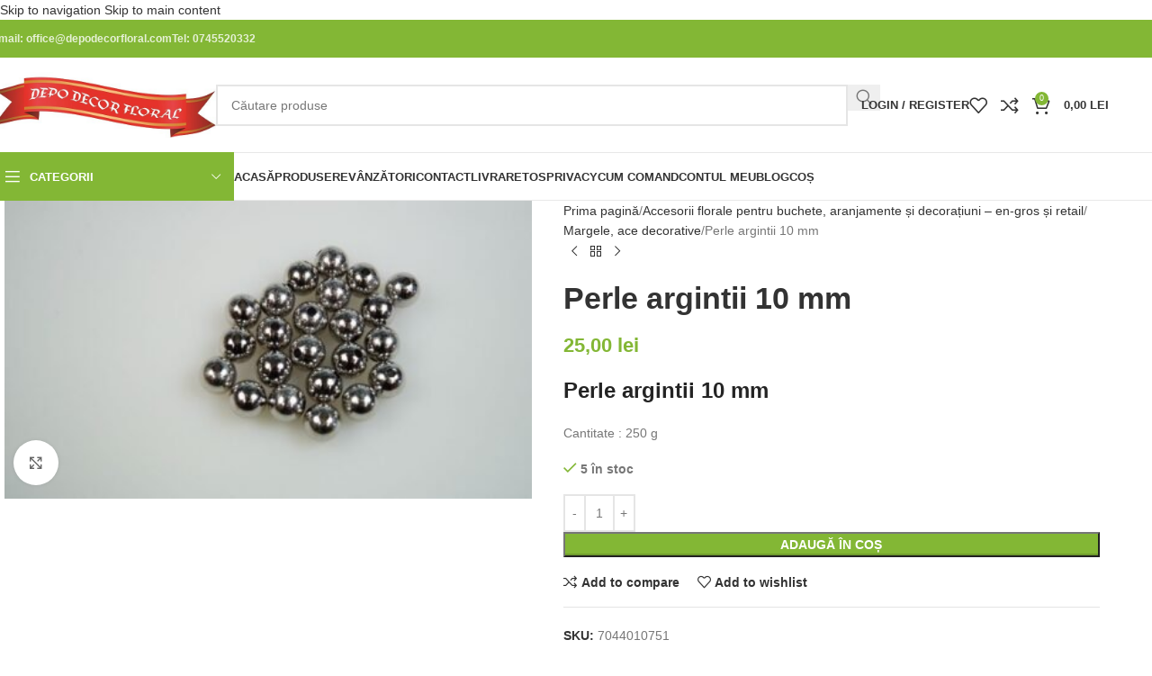

--- FILE ---
content_type: text/html; charset=UTF-8
request_url: https://depodecorfloral.com/produs/perle-argintii-10-mm/
body_size: 73144
content:
<!DOCTYPE html><html lang="ro-RO" prefix="og: https://ogp.me/ns#"><head><script data-no-optimize="1">var litespeed_docref=sessionStorage.getItem("litespeed_docref");litespeed_docref&&(Object.defineProperty(document,"referrer",{get:function(){return litespeed_docref}}),sessionStorage.removeItem("litespeed_docref"));</script> <meta charset="UTF-8"><link rel="profile" href="https://gmpg.org/xfn/11"><link rel="pingback" href="https://depodecorfloral.com/xmlrpc.php"> <script type="litespeed/javascript">window._wca=window._wca||[]</script> <title>Perle Argintii 10 Mm - DepoDecorFloral</title><meta name="description" content="Perle argintii 10 mm Cantitate : 250 g"/><meta name="robots" content="follow, index, max-snippet:-1, max-video-preview:-1, max-image-preview:large"/><link rel="canonical" href="https://depodecorfloral.com/produs/perle-argintii-10-mm/" /><meta property="og:locale" content="ro_RO" /><meta property="og:type" content="product" /><meta property="og:title" content="Perle Argintii 10 Mm - DepoDecorFloral" /><meta property="og:description" content="Perle argintii 10 mm Cantitate : 250 g" /><meta property="og:url" content="https://depodecorfloral.com/produs/perle-argintii-10-mm/" /><meta property="og:site_name" content="DepoDecorFloral" /><meta property="og:updated_time" content="2024-10-03T20:21:16+02:00" /><meta property="fb:app_id" content="100001785816063" /><meta property="og:image" content="https://depodecorfloral.com/wp-content/uploads/2020/11/gyongy-10mm-ezust-b-113905-61131.jpg" /><meta property="og:image:secure_url" content="https://depodecorfloral.com/wp-content/uploads/2020/11/gyongy-10mm-ezust-b-113905-61131.jpg" /><meta property="og:image:width" content="919" /><meta property="og:image:height" content="520" /><meta property="og:image:alt" content="Perle argintii 10 mm" /><meta property="og:image:type" content="image/jpeg" /><meta property="product:price:amount" content="25" /><meta property="product:price:currency" content="RON" /><meta property="product:availability" content="instock" /><meta property="product:retailer_item_id" content="7044010751" /><meta name="twitter:card" content="summary_large_image" /><meta name="twitter:title" content="Perle Argintii 10 Mm - DepoDecorFloral" /><meta name="twitter:description" content="Perle argintii 10 mm Cantitate : 250 g" /><meta name="twitter:image" content="https://depodecorfloral.com/wp-content/uploads/2020/11/gyongy-10mm-ezust-b-113905-61131.jpg" /><meta name="twitter:label1" content="Preț" /><meta name="twitter:data1" content="25,00&nbsp;lei" /><meta name="twitter:label2" content="Disponibilitate" /><meta name="twitter:data2" content="5 în stoc" /> <script type="application/ld+json" class="rank-math-schema-pro">{"@context":"https://schema.org","@graph":[{"@type":"Place","@id":"https://depodecorfloral.com/#place","address":{"@type":"PostalAddress","streetAddress":"Calea Radnei 274","addressLocality":"Arad","addressRegion":"Arad","postalCode":"310316","addressCountry":"Romania"}},{"@type":["HobbyShop","Organization"],"@id":"https://depodecorfloral.com/#organization","name":"DepoDecorFloral","url":"https://depodecorfloral.com","sameAs":["https://www.facebook.com/Depo-Decor-Floral-1206922282694016/"],"email":"office@depodecorfloral.com","address":{"@type":"PostalAddress","streetAddress":"Calea Radnei 274","addressLocality":"Arad","addressRegion":"Arad","postalCode":"310316","addressCountry":"Romania"},"priceRange":"$","location":{"@id":"https://depodecorfloral.com/#place"},"telephone":"0745520332"},{"@type":"WebSite","@id":"https://depodecorfloral.com/#website","url":"https://depodecorfloral.com","name":"DepoDecorFloral","alternateName":"Depo Decor Floral","publisher":{"@id":"https://depodecorfloral.com/#organization"},"inLanguage":"ro-RO"},{"@type":"ImageObject","@id":"https://depodecorfloral.com/wp-content/uploads/2020/11/gyongy-10mm-ezust-b-113905-61131.jpg","url":"https://depodecorfloral.com/wp-content/uploads/2020/11/gyongy-10mm-ezust-b-113905-61131.jpg","width":"919","height":"520","caption":"Perle argintii 10 mm","inLanguage":"ro-RO"},{"@type":"BreadcrumbList","@id":"https://depodecorfloral.com/produs/perle-argintii-10-mm/#breadcrumb","itemListElement":[{"@type":"ListItem","position":"1","item":{"@id":"https://depodecorfloral.com/produse/accesorii-florale/accesorii/","name":"Margele, ace decorative"}},{"@type":"ListItem","position":"2","item":{"@id":"https://depodecorfloral.com/produs/perle-argintii-10-mm/","name":"Perle argintii 10 mm"}}]},{"@type":"ItemPage","@id":"https://depodecorfloral.com/produs/perle-argintii-10-mm/#webpage","url":"https://depodecorfloral.com/produs/perle-argintii-10-mm/","name":"Perle Argintii 10 Mm - DepoDecorFloral","datePublished":"2020-11-14T12:43:11+02:00","dateModified":"2024-10-03T20:21:16+02:00","isPartOf":{"@id":"https://depodecorfloral.com/#website"},"primaryImageOfPage":{"@id":"https://depodecorfloral.com/wp-content/uploads/2020/11/gyongy-10mm-ezust-b-113905-61131.jpg"},"inLanguage":"ro-RO","breadcrumb":{"@id":"https://depodecorfloral.com/produs/perle-argintii-10-mm/#breadcrumb"}},{"@type":"Product","name":"Perle argintii 10 mm - DepoDecorFloral","description":"Perle argintii 10 mm - 7044010751 Perle argintii 10 mm Cantitate : 250 g 25,00&nbsp;lei Perle argintii 10 mm","sku":"7044010751","category":"Accesorii florale pentru buchete, aranjamente \u0219i decora\u021biuni \u2013 en-gros \u0219i retail &gt; Margele, ace decorative","mainEntityOfPage":{"@id":"https://depodecorfloral.com/produs/perle-argintii-10-mm/#webpage"},"image":[{"@type":"ImageObject","url":"https://depodecorfloral.com/wp-content/uploads/2020/11/gyongy-10mm-ezust-b-113905-61131.jpg","height":"520","width":"919"}],"offers":{"@type":"Offer","price":"25.00","priceCurrency":"RON","priceValidUntil":"2027-12-31","availability":"http://schema.org/InStock","itemCondition":"NewCondition","url":"https://depodecorfloral.com/produs/perle-argintii-10-mm/","seller":{"@type":"Organization","@id":"https://depodecorfloral.com/","name":"DepoDecorFloral","url":"https://depodecorfloral.com","logo":""}},"@id":"https://depodecorfloral.com/produs/perle-argintii-10-mm/#richSnippet"}]}</script> <link rel='dns-prefetch' href='//stats.wp.com' /><link rel='dns-prefetch' href='//fonts.googleapis.com' /><link rel="alternate" type="application/rss+xml" title="DepoDecorFloral &raquo; Flux" href="https://depodecorfloral.com/feed/" /><link rel="alternate" type="application/rss+xml" title="DepoDecorFloral &raquo; Flux comentarii" href="https://depodecorfloral.com/comments/feed/" /><link rel="alternate" type="application/rss+xml" title="Flux comentarii DepoDecorFloral &raquo; Perle argintii 10 mm" href="https://depodecorfloral.com/produs/perle-argintii-10-mm/feed/" /><link rel="alternate" title="oEmbed (JSON)" type="application/json+oembed" href="https://depodecorfloral.com/wp-json/oembed/1.0/embed?url=https%3A%2F%2Fdepodecorfloral.com%2Fprodus%2Fperle-argintii-10-mm%2F" /><link rel="alternate" title="oEmbed (XML)" type="text/xml+oembed" href="https://depodecorfloral.com/wp-json/oembed/1.0/embed?url=https%3A%2F%2Fdepodecorfloral.com%2Fprodus%2Fperle-argintii-10-mm%2F&#038;format=xml" />
 <script src="//www.googletagmanager.com/gtag/js?id=G-6R3W8QSM3E"  data-cfasync="false" data-wpfc-render="false" type="text/javascript" async></script> <script data-cfasync="false" data-wpfc-render="false" type="text/javascript">var mi_version = '9.11.1';
				var mi_track_user = true;
				var mi_no_track_reason = '';
								var MonsterInsightsDefaultLocations = {"page_location":"https:\/\/depodecorfloral.com\/produs\/perle-argintii-10-mm\/"};
								if ( typeof MonsterInsightsPrivacyGuardFilter === 'function' ) {
					var MonsterInsightsLocations = (typeof MonsterInsightsExcludeQuery === 'object') ? MonsterInsightsPrivacyGuardFilter( MonsterInsightsExcludeQuery ) : MonsterInsightsPrivacyGuardFilter( MonsterInsightsDefaultLocations );
				} else {
					var MonsterInsightsLocations = (typeof MonsterInsightsExcludeQuery === 'object') ? MonsterInsightsExcludeQuery : MonsterInsightsDefaultLocations;
				}

								var disableStrs = [
										'ga-disable-G-6R3W8QSM3E',
									];

				/* Function to detect opted out users */
				function __gtagTrackerIsOptedOut() {
					for (var index = 0; index < disableStrs.length; index++) {
						if (document.cookie.indexOf(disableStrs[index] + '=true') > -1) {
							return true;
						}
					}

					return false;
				}

				/* Disable tracking if the opt-out cookie exists. */
				if (__gtagTrackerIsOptedOut()) {
					for (var index = 0; index < disableStrs.length; index++) {
						window[disableStrs[index]] = true;
					}
				}

				/* Opt-out function */
				function __gtagTrackerOptout() {
					for (var index = 0; index < disableStrs.length; index++) {
						document.cookie = disableStrs[index] + '=true; expires=Thu, 31 Dec 2099 23:59:59 UTC; path=/';
						window[disableStrs[index]] = true;
					}
				}

				if ('undefined' === typeof gaOptout) {
					function gaOptout() {
						__gtagTrackerOptout();
					}
				}
								window.dataLayer = window.dataLayer || [];

				window.MonsterInsightsDualTracker = {
					helpers: {},
					trackers: {},
				};
				if (mi_track_user) {
					function __gtagDataLayer() {
						dataLayer.push(arguments);
					}

					function __gtagTracker(type, name, parameters) {
						if (!parameters) {
							parameters = {};
						}

						if (parameters.send_to) {
							__gtagDataLayer.apply(null, arguments);
							return;
						}

						if (type === 'event') {
														parameters.send_to = monsterinsights_frontend.v4_id;
							var hookName = name;
							if (typeof parameters['event_category'] !== 'undefined') {
								hookName = parameters['event_category'] + ':' + name;
							}

							if (typeof MonsterInsightsDualTracker.trackers[hookName] !== 'undefined') {
								MonsterInsightsDualTracker.trackers[hookName](parameters);
							} else {
								__gtagDataLayer('event', name, parameters);
							}
							
						} else {
							__gtagDataLayer.apply(null, arguments);
						}
					}

					__gtagTracker('js', new Date());
					__gtagTracker('set', {
						'developer_id.dZGIzZG': true,
											});
					if ( MonsterInsightsLocations.page_location ) {
						__gtagTracker('set', MonsterInsightsLocations);
					}
										__gtagTracker('config', 'G-6R3W8QSM3E', {"allow_anchor":"true","forceSSL":"true","page_path":location.pathname + location.search + location.hash} );
										window.gtag = __gtagTracker;										(function () {
						/* https://developers.google.com/analytics/devguides/collection/analyticsjs/ */
						/* ga and __gaTracker compatibility shim. */
						var noopfn = function () {
							return null;
						};
						var newtracker = function () {
							return new Tracker();
						};
						var Tracker = function () {
							return null;
						};
						var p = Tracker.prototype;
						p.get = noopfn;
						p.set = noopfn;
						p.send = function () {
							var args = Array.prototype.slice.call(arguments);
							args.unshift('send');
							__gaTracker.apply(null, args);
						};
						var __gaTracker = function () {
							var len = arguments.length;
							if (len === 0) {
								return;
							}
							var f = arguments[len - 1];
							if (typeof f !== 'object' || f === null || typeof f.hitCallback !== 'function') {
								if ('send' === arguments[0]) {
									var hitConverted, hitObject = false, action;
									if ('event' === arguments[1]) {
										if ('undefined' !== typeof arguments[3]) {
											hitObject = {
												'eventAction': arguments[3],
												'eventCategory': arguments[2],
												'eventLabel': arguments[4],
												'value': arguments[5] ? arguments[5] : 1,
											}
										}
									}
									if ('pageview' === arguments[1]) {
										if ('undefined' !== typeof arguments[2]) {
											hitObject = {
												'eventAction': 'page_view',
												'page_path': arguments[2],
											}
										}
									}
									if (typeof arguments[2] === 'object') {
										hitObject = arguments[2];
									}
									if (typeof arguments[5] === 'object') {
										Object.assign(hitObject, arguments[5]);
									}
									if ('undefined' !== typeof arguments[1].hitType) {
										hitObject = arguments[1];
										if ('pageview' === hitObject.hitType) {
											hitObject.eventAction = 'page_view';
										}
									}
									if (hitObject) {
										action = 'timing' === arguments[1].hitType ? 'timing_complete' : hitObject.eventAction;
										hitConverted = mapArgs(hitObject);
										__gtagTracker('event', action, hitConverted);
									}
								}
								return;
							}

							function mapArgs(args) {
								var arg, hit = {};
								var gaMap = {
									'eventCategory': 'event_category',
									'eventAction': 'event_action',
									'eventLabel': 'event_label',
									'eventValue': 'event_value',
									'nonInteraction': 'non_interaction',
									'timingCategory': 'event_category',
									'timingVar': 'name',
									'timingValue': 'value',
									'timingLabel': 'event_label',
									'page': 'page_path',
									'location': 'page_location',
									'title': 'page_title',
									'referrer' : 'page_referrer',
								};
								for (arg in args) {
																		if (!(!args.hasOwnProperty(arg) || !gaMap.hasOwnProperty(arg))) {
										hit[gaMap[arg]] = args[arg];
									} else {
										hit[arg] = args[arg];
									}
								}
								return hit;
							}

							try {
								f.hitCallback();
							} catch (ex) {
							}
						};
						__gaTracker.create = newtracker;
						__gaTracker.getByName = newtracker;
						__gaTracker.getAll = function () {
							return [];
						};
						__gaTracker.remove = noopfn;
						__gaTracker.loaded = true;
						window['__gaTracker'] = __gaTracker;
					})();
									} else {
										console.log("");
					(function () {
						function __gtagTracker() {
							return null;
						}

						window['__gtagTracker'] = __gtagTracker;
						window['gtag'] = __gtagTracker;
					})();
									}</script> <style id='wp-img-auto-sizes-contain-inline-css' type='text/css'>img:is([sizes=auto i],[sizes^="auto," i]){contain-intrinsic-size:3000px 1500px}
/*# sourceURL=wp-img-auto-sizes-contain-inline-css */</style><style id="litespeed-ccss">img:is([sizes="auto" i],[sizes^="auto," i]){contain-intrinsic-size:3000px 1500px}.woocommerce form .form-row .required{visibility:visible}.woovr-active form.variations_form .variations,.woovr-variations+.variations{display:none!important}.woovr-variations{padding-top:5px;padding-bottom:5px}.woovr-variations .woovr-variation{display:flex;align-items:center;margin-left:-5px;margin-right:-5px}.woovr-variations .woovr-variation>div{max-width:100%;padding:5px}.woovr-variation-image{width:50px;flex:0 0 50px}.woovr-variation-image img{width:40px;height:auto;max-width:40px;display:block}.woovr-variation-selector input{outline:none}.woovr-variation-info,.woovr-variation-selector{flex-grow:1}.woovr-variation-radio .woovr-variation-selector{width:30px;flex:0 0 30px}.woovr-variation-radio .woovr-variation-availability p{margin-bottom:0}.woovr-variation-radio .woovr-variation-name{font-weight:700}.woovr-variation-radio .woovr-variation-info .woovr-variation-price,.woovr-variation-radio .woovr-variation-info .woovr-variation-availability{display:inline-block;margin-right:10px;font-size:14px}.woovr-variations[class*="woovr-variations-grid"]{display:flex;flex-wrap:wrap;margin-left:-10px;margin-right:-10px}.woovr-variations[class*="woovr-variations-grid"] .woovr-variation{width:calc(100% / 3 - 20px);margin:10px;padding:10px;display:flex;flex-direction:column;border:1px solid #ddd;text-align:center;position:relative}.woovr-variations.woovr-variations-grid-4 .woovr-variation{width:calc(25% - 20px)}.woovr-variations[class*="woovr-variations-grid"] .woovr-variation>div{padding:0}.woovr-variations[class*="woovr-variations-grid"] .woovr-variation .woovr-variation-selector{display:none}.woovr-variations[class*="woovr-variations-grid"] .woovr-variation:before{content:"✓";color:#fff;display:block;width:24px;height:24px;line-height:24px;background-color:#eee;text-align:center;font-size:16px;position:absolute;top:15px;right:15px;z-index:9;border-radius:50%;border-width:2px;border-style:solid;border-color:#fff;border-image:initial}.woovr-variations[class*="woovr-variations-grid"] .woovr-variation .woovr-variation-image{width:100%;flex:0 0 auto;margin-bottom:10px}.woovr-variations[class*="woovr-variations-grid"] .woovr-variation .woovr-variation-image img{width:100%;max-width:100%;height:auto}.vc_column-inner::after,.vc_row:after{clear:both}.vc_row:after,.vc_row:before{content:" ";display:table}.vc_column_container{width:100%}.vc_row{margin-left:-15px;margin-right:-15px}.vc_col-md-6,.vc_col-sm-12,.vc_col-sm-3{position:relative;min-height:1px;padding-left:15px;padding-right:15px;box-sizing:border-box}@media (min-width:768px){.vc_col-sm-12,.vc_col-sm-3{float:left}.vc_col-sm-12{width:100%}.vc_col-sm-3{width:25%}}@media (min-width:992px){.vc_col-md-6{float:left}.vc_col-md-6{width:50%}}.wpb_text_column :last-child,.wpb_text_column p:last-child{margin-bottom:0}.wpb_content_element{margin-bottom:35px}.wpb-content-wrapper{margin:0;padding:0;border:none;overflow:unset;display:block}.vc_row.vc_row-flex{box-sizing:border-box;display:flex;flex-wrap:wrap}.vc_row.vc_row-flex>.vc_column_container{display:flex}.vc_row.vc_row-flex>.vc_column_container>.vc_column-inner{flex-grow:1;display:flex;flex-direction:column;z-index:1}@media (-ms-high-contrast:active),(-ms-high-contrast:none){.vc_row.vc_row-flex>.vc_column_container>.vc_column-inner>*{min-height:1em}}.vc_row.vc_row-flex::after,.vc_row.vc_row-flex::before{display:none}.vc_row.vc_row-o-content-top>.vc_column_container>.vc_column-inner{justify-content:flex-start}.vc_row.vc_row-o-content-top:not(.vc_row-o-equal-height)>.vc_column_container{align-items:flex-start}.vc_column-inner::after,.vc_column-inner::before{content:" ";display:table}.vc_column_container{padding-left:0;padding-right:0}.vc_column_container>.vc_column-inner{box-sizing:border-box;padding-left:15px;padding-right:15px;width:100%}:root{--wd-text-line-height:1.6;--wd-brd-radius:.001px;--wd-form-height:42px;--wd-form-color:inherit;--wd-form-placeholder-color:inherit;--wd-form-bg:transparent;--wd-form-brd-color:rgba(0,0,0,0.1);--wd-form-brd-color-focus:rgba(0,0,0,0.15);--wd-form-chevron:url([data-uri]);--wd-main-bgcolor:#fff;--wd-scroll-w:.001px;--wd-admin-bar-h:.001px;--wd-block-spacing:20px;--wd-header-banner-mt:.001px;--wd-sticky-nav-w:.001px;--color-white:#fff;--color-gray-100:#f7f7f7;--color-gray-200:#f1f1f1;--color-gray-300:#bbb;--color-gray-400:#a5a5a5;--color-gray-500:#767676;--color-gray-600:#666;--color-gray-700:#555;--color-gray-800:#333;--color-gray-900:#242424;--bgcolor-black-rgb:0,0,0;--bgcolor-white-rgb:255,255,255;--bgcolor-white:#fff;--bgcolor-gray-100:#f7f7f7;--bgcolor-gray-200:#f7f7f7;--bgcolor-gray-300:#f1f1f1;--bgcolor-gray-400:rgba(187,187,187,0.4);--brdcolor-gray-200:rgba(0,0,0,0.075);--brdcolor-gray-300:rgba(0,0,0,0.105);--brdcolor-gray-400:rgba(0,0,0,0.12);--brdcolor-gray-500:rgba(0,0,0,0.2);--wd-start:start;--wd-end:end;--wd-center:center;--wd-stretch:stretch}html,body,div,span,h1,h4,p,a,img,strong,u,ul,li,form,label,table,tbody,tr,th,td,figure,header,nav{margin:0;padding:0;border:0;vertical-align:baseline;font:inherit;font-size:100%}*,*:before,*:after{-webkit-box-sizing:border-box;-moz-box-sizing:border-box;box-sizing:border-box}html{line-height:1;-webkit-text-size-adjust:100%;font-family:sans-serif;overflow-x:hidden;overflow-y:scroll}ul{list-style:none}a img{border:none}figure,header,main,nav{display:block}a,button,input{touch-action:manipulation}button,input,select{margin:0;color:inherit;font:inherit}button{overflow:visible}button,html input[type="button"]{-webkit-appearance:button}button::-moz-focus-inner,input::-moz-focus-inner{padding:0;border:0;padding:0;border:0}body{margin:0;background-color:#fff;color:var(--wd-text-color);text-rendering:optimizeLegibility;font-weight:var(--wd-text-font-weight);font-style:var(--wd-text-font-style);font-size:var(--wd-text-font-size);font-family:var(--wd-text-font);-webkit-font-smoothing:antialiased;-moz-osx-font-smoothing:grayscale;line-height:var(--wd-text-line-height)}@supports (overflow:clip){body{overflow-x:clip}}:is(body){height:auto}p{margin-bottom:var(--wd-tags-mb,20px)}a{color:var(--wd-link-color);text-decoration:none}label{display:block;margin-bottom:5px;color:var(--wd-title-color);vertical-align:middle;font-weight:400}.required{border:none;color:#E01020;font-size:16px;line-height:1}strong{font-weight:600}img{max-width:100%;height:auto;border:0;vertical-align:middle}h1{font-size:28px}h4{font-size:18px}.wd-label{color:var(--color-gray-800);font-weight:600}h1,h4,.title{display:block;margin-bottom:var(--wd-tags-mb,20px);color:var(--wd-title-color);text-transform:var(--wd-title-transform);font-weight:var(--wd-title-font-weight);font-style:var(--wd-title-font-style);font-family:var(--wd-title-font);line-height:1.4}.wd-entities-title{display:block;color:var(--wd-entities-title-color);word-wrap:break-word;font-weight:var(--wd-entities-title-font-weight);font-style:var(--wd-entities-title-font-style);font-family:var(--wd-entities-title-font);text-transform:var(--wd-entities-title-transform);line-height:1.4}:is(ul,ol){margin-bottom:var(--list-mb);padding-left:var(--li-pl);--list-mb:20px;--li-mb:10px;--li-pl:17px}:is(ul,ol) li{margin-bottom:var(--li-mb)}:is(ul,ol) li:last-child{margin-bottom:0}li>:is(ul,ol){margin-top:var(--li-mb);margin-bottom:0}ul{list-style:disc}.wd-sub-menu,.wd-sub-menu ul,.wd-nav{list-style:none;--li-pl:0}.wd-sub-menu,.wd-sub-menu ul,.wd-nav{--list-mb:0;--li-mb:0}.text-center{--content-align:center;--wd-align:center;--text-align:center;text-align:var(--text-align)}.text-left{--text-align:left;text-align:var(--text-align);--content-align:flex-start;--wd-align:flex-start}[class*="color-scheme-light"]{--color-white:#000;--color-gray-100:rgba(255,255,255,0.1);--color-gray-200:rgba(255,255,255,0.2);--color-gray-300:rgba(255,255,255,0.5);--color-gray-400:rgba(255,255,255,0.6);--color-gray-500:rgba(255,255,255,0.7);--color-gray-600:rgba(255,255,255,0.8);--color-gray-700:rgba(255,255,255,0.9);--color-gray-800:#fff;--color-gray-900:#fff;--bgcolor-black-rgb:255,255,255;--bgcolor-white-rgb:0,0,0;--bgcolor-white:#0f0f0f;--bgcolor-gray-100:#0a0a0a;--bgcolor-gray-200:#121212;--bgcolor-gray-300:#141414;--bgcolor-gray-400:#171717;--brdcolor-gray-200:rgba(255,255,255,0.1);--brdcolor-gray-300:rgba(255,255,255,0.15);--brdcolor-gray-400:rgba(255,255,255,0.25);--brdcolor-gray-500:rgba(255,255,255,0.3);--wd-text-color:rgba(255,255,255,0.8);--wd-title-color:#fff;--wd-widget-title-color:var(--wd-title-color);--wd-entities-title-color:#fff;--wd-entities-title-color-hover:rgba(255,255,255,0.8);--wd-link-color:rgba(255,255,255,0.9);--wd-link-color-hover:#fff;--wd-form-brd-color:rgba(255,255,255,0.2);--wd-form-brd-color-focus:rgba(255,255,255,0.3);--wd-form-placeholder-color:rgba(255,255,255,0.6);--wd-form-chevron:url([data-uri]);--wd-main-bgcolor:#1a1a1a;color:var(--wd-text-color)}.color-scheme-dark{--color-white:#fff;--color-gray-100:#f7f7f7;--color-gray-200:#f1f1f1;--color-gray-300:#bbb;--color-gray-400:#a5a5a5;--color-gray-500:#767676;--color-gray-600:#666;--color-gray-700:#555;--color-gray-800:#333;--color-gray-900:#242424;--bgcolor-black-rgb:0,0,0;--bgcolor-white-rgb:255,255,255;--bgcolor-white:#fff;--bgcolor-gray-100:#f7f7f7;--bgcolor-gray-200:#f7f7f7;--bgcolor-gray-300:#f1f1f1;--bgcolor-gray-400:rgba(187,187,187,0.4);--brdcolor-gray-200:rgba(0,0,0,0.075);--brdcolor-gray-300:rgba(0,0,0,0.105);--brdcolor-gray-400:rgba(0,0,0,0.12);--brdcolor-gray-500:rgba(0,0,0,0.2);--wd-text-color:#767676;--wd-title-color:#242424;--wd-entities-title-color:#333;--wd-entities-title-color-hover:rgba(51,51,51,0.65);--wd-link-color:#333;--wd-link-color-hover:#242424;--wd-form-brd-color:rgba(0,0,0,0.1);--wd-form-brd-color-focus:rgba(0,0,0,0.15);--wd-form-placeholder-color:#767676;color:var(--wd-text-color)}.wd-fill{position:absolute;inset:0}.wd-hide{display:none!important}.wd-set-mb{--wd-mb:15px}.wd-set-mb>*{margin-bottom:var(--wd-mb)}.reset-last-child>*:last-child{margin-bottom:0}@keyframes wd-fadeIn{from{opacity:0}to{opacity:1}}@keyframes wd-fadeInBottomShort{from{transform:translate3d(0,20px,0)}to{transform:none}}table{margin-bottom:35px;width:100%;border-spacing:0;border-collapse:collapse;line-height:1.4}table th{padding:15px 10px;border-bottom:2px solid var(--brdcolor-gray-200);color:var(--wd-title-color);text-transform:uppercase;font-size:16px;font-weight:var(--wd-title-font-weight);font-style:var(--wd-title-font-style);font-family:var(--wd-title-font);vertical-align:middle;text-align:start}table td{padding:15px 12px;border-bottom:1px solid var(--brdcolor-gray-300);vertical-align:middle;text-align:start}table :is(tbody,tfoot) th{border-bottom:1px solid var(--brdcolor-gray-300);text-transform:none;font-size:inherit}input[type='number'],input[type='text'],input[type='password'],:root select{-webkit-appearance:none;-moz-appearance:none;appearance:none}input[type='number'],input[type='text'],input[type='password'],:root select{padding:0 15px;max-width:100%;width:100%;height:var(--wd-form-height);border:var(--wd-form-brd-width) solid var(--wd-form-brd-color);border-radius:var(--wd-form-brd-radius);background-color:var(--wd-form-bg);box-shadow:none;color:var(--wd-form-color);vertical-align:middle;font-size:14px}::-webkit-input-placeholder{color:var(--wd-form-placeholder-color)}::-moz-placeholder{color:var(--wd-form-placeholder-color)}:-moz-placeholder{color:var(--wd-form-placeholder-color)}input[type="radio"],input[type="checkbox"]{box-sizing:border-box;margin-top:0;padding:0;vertical-align:middle;margin-inline-end:5px}input[type="number"]{padding:0;text-align:center}input[type="number"]::-webkit-inner-spin-button,input[type="number"]::-webkit-outer-spin-button{height:auto}:root select{padding-right:30px;background-image:var(--wd-form-chevron);background-position:right 10px top 50%;background-size:auto 18px;background-repeat:no-repeat}:root select option{background-color:var(--bgcolor-white)}input:-webkit-autofill{border-color:var(--wd-form-brd-color);-webkit-box-shadow:0 0 0 1000px var(--wd-form-bg) inset;-webkit-text-fill-color:var(--wd-form-color)}:is(.btn,.button,button,[type=submit],[type=button]){position:relative;display:inline-flex;align-items:center;justify-content:center;gap:5px;outline:none;border-radius:var(--btn-brd-radius,0);vertical-align:middle;text-align:center;text-decoration:none;text-shadow:none;line-height:1.2;color:var(--btn-color,#3E3E3E);border:var(--btn-brd-width,0) var(--btn-brd-style,solid) var(--btn-brd-color,#E9E9E9);background-color:var(--btn-bgcolor,#F3F3F3);box-shadow:var(--btn-box-shadow,unset);text-transform:var(--btn-transform,uppercase);font-weight:var(--btn-font-weight,600);font-family:var(--btn-font-family,inherit);font-style:var(--btn-font-style,unset);padding:var(--btn-padding,5px 20px);min-height:var(--btn-height,42px);font-size:var(--btn-font-size,13px)}[class*="wd-grid"]{--wd-col:var(--wd-col-lg);--wd-gap:var(--wd-gap-lg);--wd-col-lg:1;--wd-gap-lg:20px}.wd-grid-g{display:grid;grid-template-columns:repeat(var(--wd-col),minmax(0,1fr));gap:var(--wd-gap)}.wd-grid-col{grid-column:auto/span var(--wd-col)}[class*="wd-grid-f"]{display:flex;flex-wrap:wrap;gap:var(--wd-gap)}.wd-grid-f-inline>.wd-col{flex:0 0 var(--wd-f-basis,auto)}.wd-scroll-content{overflow:hidden;overflow-y:auto;-webkit-overflow-scrolling:touch;max-height:50vh}@-moz-document url-prefix(){.wd-scroll-content{scrollbar-width:thin}}.wd-dropdown{--wd-align:var(--wd-start);position:absolute;top:100%;left:0;z-index:380;margin-top:15px;margin-right:0;margin-left:calc(var(--nav-gap, .001px) / 2 * -1);background-color:var(--bgcolor-white);background-position:bottom right;background-clip:border-box;background-repeat:no-repeat;box-shadow:0 0 3px rgb(0 0 0 / .15);text-align:var(--wd-align);border-radius:var(--wd-brd-radius);visibility:hidden;opacity:0;transform:translateY(15px) translateZ(0)}.wd-dropdown:after{content:"";position:absolute;inset-inline:0;bottom:100%;height:15px}.wd-dropdown-menu{min-height:min(var(--wd-dropdown-height, unset),var(--wd-content-h, var(--wd-dropdown-height, unset)));width:var(--wd-dropdown-width);background-image:var(--wd-dropdown-bg-img)}.wd-dropdown-menu.wd-design-default{padding:var(--wd-dropdown-padding,12px 20px);--wd-dropdown-width:220px}.wd-dropdown-menu.wd-design-default>.container{padding:0;width:auto}.wd-dropdown-menu:is(.wd-design-sized,.wd-design-full-width,.wd-design-full-height)>.container>.wd-grid-f-inline{--wd-f-basis:200px}.wd-dropdown-menu.wd-design-full-width{--wd-dropdown-width:100vw}.wd-dropdown-menu.wd-design-full-width:not(.wd-scroll){padding-block:var(--wd-dropdown-padding,30px);padding-left:calc(var(--wd-scroll-w) + var(--wd-sticky-nav-w))}.wd-side-hidden{--wd-side-hidden-w:340px;position:fixed;inset-block:var(--wd-admin-bar-h) 0;z-index:500;overflow:hidden;overflow-y:auto;-webkit-overflow-scrolling:touch;width:min(var(--wd-side-hidden-w),100vw);background-color:var(--bgcolor-white)}.wd-side-hidden.wd-left{right:auto;left:0;transform:translate3d(-100%,0,0)}.wd-side-hidden.wd-right{right:0;left:auto;transform:translate3d(100%,0,0)}.wd-sub-menu{--sub-menu-color:#838383;--sub-menu-color-hover:var(--wd-primary-color)}.wd-sub-menu li{position:relative}.wd-sub-menu li>a{position:relative;display:flex;align-items:center;padding-top:8px;padding-bottom:8px;color:var(--sub-menu-color);font-size:14px;line-height:1.3}.wd-sub-accented>li>a{--sub-menu-color:#333;--sub-menu-color-hover:var(--wd-primary-color);text-transform:uppercase;font-weight:600}.wd-nav{--nav-gap:20px;display:inline-flex;flex-wrap:wrap;justify-content:var(--text-align,var(--wd-align));text-align:left;gap:1px var(--nav-gap)}.wd-nav>li{position:relative}.wd-nav>li>a{position:relative;display:flex;align-items:center;flex-direction:row;text-transform:uppercase;font-weight:600;font-size:13px;line-height:1.2}.wd-nav>li:is(.wd-has-children,.menu-item-has-children)>a:after{margin-left:4px;font-weight:400;font-style:normal;font-size:clamp(6px,50%,18px);order:3;content:"\f129";font-family:"woodmart-font"}.wd-nav[class*="wd-style-"]{--nav-color:#333;--nav-color-hover:rgba(51,51,51,0.7);--nav-color-active:rgba(51,51,51,0.7);--nav-chevron-color:rgba(82, 82, 82, .45)}.wd-nav[class*="wd-style-"]>li>a{color:var(--nav-color)}.wd-nav[class*="wd-style-"]>li:is(.current-menu-item,.wd-active,.active)>a{color:var(--nav-color-active)}.wd-nav.wd-style-default{--nav-color-hover:var(--wd-primary-color);--nav-color-active:var(--wd-primary-color)}.wd-nav[class*="wd-style-underline"] .nav-link-text{position:relative;display:inline-block;padding-block:1px;line-height:1.2}.wd-nav[class*="wd-style-underline"] .nav-link-text:after{content:'';position:absolute;top:100%;left:0;width:0;height:2px;background-color:var(--wd-primary-color)}.wd-nav[class*="wd-style-underline"]>li:is(:hover,.current-menu-item,.wd-active,.active)>a .nav-link-text:after{width:100%}.wd-close-side{position:fixed;background-color:rgb(0 0 0 / .7);opacity:0;z-index:400}[class*="screen-reader"]{position:absolute!important;clip:rect(1px,1px,1px,1px);transform:scale(0)}.wd-breadcrumbs>:is(span,a):last-child{font-weight:600;color:var(--wd-bcrumb-color-active)}.wd-breadcrumbs .wd-delimiter{margin-inline:8px;color:var(--wd-bcrumb-delim-color)}.wd-breadcrumbs .wd-delimiter:after{content:"/"}:is(.wd-breadcrumbs,.yoast-breadcrumb){--wd-link-color:var(--color-gray-500);--wd-link-color-hover:var(--color-gray-700);--wd-bcrumb-color-active:var(--color-gray-900)}.wd-action-btn{display:inline-flex;vertical-align:middle}.wd-action-btn>a{display:inline-flex;align-items:center;justify-content:center;color:var(--wd-action-color,var(--color-gray-800))}.wd-action-btn>a:before{font-size:var(--wd-action-icon-size,1.1em);font-family:"woodmart-font"}.wd-action-btn>a:after{position:absolute;top:calc(50% - .5em);left:0;opacity:0;font-size:var(--wd-action-icon-size,1.1em);content:"";display:inline-block;width:1em;height:1em;border:1px solid #fff0;border-left-color:var(--color-gray-900);border-radius:50%;vertical-align:middle;animation:wd-rotate 450ms infinite linear var(--wd-anim-state,paused)}.wd-action-btn.wd-style-text>a{position:relative;font-weight:600;line-height:1}.wd-action-btn.wd-style-text>a:before{margin-inline-end:.3em;font-weight:400}.wd-compare-icon>a:before{content:"\f128"}.wd-wishlist-icon>a:before{content:"\f106"}.wd-cross-icon>a:before{content:"\f112"}.wd-heading{display:flex;flex:0 0 auto;align-items:center;justify-content:flex-end;gap:10px;padding:20px 15px;border-bottom:1px solid var(--brdcolor-gray-300)}.wd-heading>a{--wd-link-color:var(--wd-primary-color);--wd-link-color-hover:var(--wd-primary-color)}.wd-heading .title{flex:1 1 auto;margin-bottom:0;font-size:130%}.wd-heading .wd-action-btn{flex:0 0 auto}.wd-heading .wd-action-btn.wd-style-text>a{height:25px}:is(.widget,.wd-widget,div[class^="vc_wp"]){line-height:1.4;--wd-link-color:var(--color-gray-500);--wd-link-color-hover:var(--color-gray-800)}.widget{margin-bottom:30px;padding-bottom:30px;border-bottom:1px solid var(--brdcolor-gray-300)}.widget:last-child{margin-bottom:0;padding-bottom:0;border-bottom:none}:is(.wd-entry-content,.entry-content,.is-layout-flow,.is-layout-constrained,.is-layout-constrained>.wp-block-group__inner-container)>*{margin-block:0 var(--wd-block-spacing)}:is(.wd-entry-content,.entry-content,.is-layout-flow,.is-layout-constrained,.is-layout-constrained>.wp-block-group__inner-container)>*:last-child{margin-bottom:0}.wd-page-wrapper{position:relative;background-color:var(--wd-main-bgcolor)}body:not([class*="wrapper-boxed"]){background-color:var(--wd-main-bgcolor)}.wd-page-content{min-height:50vh;background-color:var(--wd-main-bgcolor)}.container{width:100%;max-width:var(--wd-container-w);padding-inline:15px;margin-inline:auto}.wd-content-layout{padding-block:40px}:where(.wd-content-layout>div){grid-column:auto/span var(--wd-col)}.searchform[class*="wd-style-with-bg"] .searchsubmit{--btn-color:#fff;--btn-bgcolor:var(--wd-primary-color)}.searchform.wd-style-with-bg-2 .searchsubmit{inset-inline-end:calc(var(--wd-form-brd-width) + 3px);width:calc(var(--wd-search-btn-w) - ((var(--wd-form-brd-width) + 3px) * 2));inset-block:calc(var(--wd-form-brd-width) + 3px);border-radius:var(--wd-form-brd-radius)}.searchform.wd-style-with-bg-2 .searchsubmit:after{font-size:calc(var(--wd-form-height) / 2.5)}@media (min-width:769px){.searchform.wd-style-default:not(.wd-with-cat) .wd-clear-search{padding-inline-end:10px;border-inline-end:1px solid var(--wd-form-brd-color)}}@media (min-width:1025px){.wd-hide-lg{display:none!important}.wd-scroll{--scrollbar-track-bg:rgba(0,0,0,0.05);--scrollbar-thumb-bg:rgba(0,0,0,0.12)}.wd-scroll ::-webkit-scrollbar{width:5px}.wd-scroll ::-webkit-scrollbar-track{background-color:var(--scrollbar-track-bg)}.wd-scroll ::-webkit-scrollbar-thumb{background-color:var(--scrollbar-thumb-bg)}}@media (max-width:1024px){@supports not (overflow:clip){body{overflow:hidden}}.wd-hide-md{display:none!important}[class*="wd-grid"]{--wd-col:var(--wd-col-md);--wd-gap:var(--wd-gap-md);--wd-col-md:var(--wd-col-lg);--wd-gap-md:var(--wd-gap-lg)}.wd-side-hidden{--wd-side-hidden-w:min(300px, 80vw)}.wd-close-side{top:-150px}}@media (max-width:768.98px){[class*="wd-grid"]{--wd-col:var(--wd-col-sm);--wd-gap:var(--wd-gap-sm);--wd-col-sm:var(--wd-col-md);--wd-gap-sm:var(--wd-gap-md)}.searchform.wd-style-default .wd-clear-search{padding-inline-end:10px;border-inline-end:1px solid var(--wd-form-brd-color)}}@media (max-width:576px){[class*="wd-grid"]{--wd-col:var(--wd-col-xs);--wd-gap:var(--wd-gap-xs);--wd-col-xs:var(--wd-col-sm);--wd-gap-xs:var(--wd-gap-sm)}}.wd-fontsize-l{font-size:22px}.wpb-js-composer .menu-item:has(>.wd-design-full-width){--wd-dropdown-padding:30px 0px}.wpb-js-composer .wd-nav-vertical .menu-item:has(>.wd-design-full-width){--wd-dropdown-padding:30px 35px 0 35px}:is(.wd-entry-content,.entry-content)>.wpb-content-wrapper{margin-bottom:0}.vc_row.vc_row-flex>.vc_column_container>.vc_column-inner{z-index:auto}.wd-wpb{margin-bottom:30px}.wpb-content-wrapper>p:empty{display:none}.woocommerce-breadcrumb{display:inline-flex;align-items:center;flex-wrap:wrap}.amount{color:var(--wd-primary-color);font-weight:600}.price{color:var(--wd-primary-color)}.price .amount{font-size:inherit}.woocommerce-notices-wrapper:empty{display:none}.single_add_to_cart_button{border-radius:var(--btn-accented-brd-radius);color:var(--btn-accented-color);box-shadow:var(--btn-accented-box-shadow);background-color:var(--btn-accented-bgcolor);text-transform:var(--btn-accented-transform,var(--btn-transform,uppercase));font-weight:var(--btn-accented-font-weight,var(--btn-font-weight,600));font-family:var(--btn-accented-font-family,var(--btn-font-family,inherit));font-style:var(--btn-accented-font-style,var(--btn-font-style,unset))}form.cart{display:flex;flex-wrap:wrap;gap:10px;justify-content:var(--content-align)}form.cart>*{flex:1 1 100%}form.cart :where(.single_add_to_cart_button,.wd-buy-now-btn,.quantity){flex:0 0 auto}.single_add_to_cart_button:before{content:"";position:absolute;inset:0;opacity:0;z-index:1;border-radius:inherit;background-color:inherit;box-shadow:inherit}.single_add_to_cart_button:after{position:absolute;top:calc(50% - 9px);inset-inline-start:calc(50% - 9px);opacity:0;z-index:2;content:"";display:inline-block;width:18px;height:18px;border:1px solid #fff0;border-left-color:currentColor;border-radius:50%;vertical-align:middle;animation:wd-rotate 450ms infinite linear var(--wd-anim-state,paused)}div.quantity{--wd-form-height:42px;display:inline-flex;vertical-align:top;white-space:nowrap}div.quantity input[type=number]::-webkit-inner-spin-button,div.quantity input[type=number]::-webkit-outer-spin-button,div.quantity input[type="number"]{margin:0;-webkit-appearance:none;-moz-appearance:none;appearance:none}div.quantity :is(input[type="number"],input[type="text"],input[type="button"]){display:inline-block;color:var(--wd-form-color)}div.quantity input[type="number"]{width:30px;border-radius:0;border-right:none;border-left:none}div.quantity input[type="button"]{padding:0 5px;min-width:25px;min-height:unset;height:var(--wd-form-height);border:var(--wd-form-brd-width) solid var(--wd-form-brd-color);background:var(--wd-form-bg);box-shadow:none}div.quantity .minus{border-start-start-radius:var(--wd-form-brd-radius);border-end-start-radius:var(--wd-form-brd-radius)}div.quantity .plus{border-start-end-radius:var(--wd-form-brd-radius);border-end-end-radius:var(--wd-form-brd-radius)}@-moz-document url-prefix(){div.quantity input[type="number"]{-webkit-appearance:textfield;-moz-appearance:textfield;appearance:textfield}}.product_meta{--wd-link-color:var(--wd-text-color);display:flex;align-items:center;justify-content:var(--wd-align);flex-wrap:wrap;gap:10px}.product_meta>span{flex:1 1 100%}.product_meta .meta-label{color:var(--color-gray-800);font-weight:600}.product_meta .meta-sep{display:inline-block;margin:0 2px}.product_title{font-size:34px;line-height:1.2;--page-title-display:block}@media (max-width:1024px){.woocommerce-breadcrumb .wd-last-link{--wd-link-color:var(--color-gray-900);font-weight:600}.woocommerce-breadcrumb .wd-last-link~span{display:none}.product_title{font-size:24px}}@media (max-width:768.98px){.product_title{font-size:20px}}p.stock{font-weight:600;line-height:1.2}p.stock.wd-style-default:is(.available-on-backorder,.in-stock){color:var(--color-gray-800)}p.stock.wd-style-default.in-stock:before{margin-inline-end:5px;color:var(--wd-primary-color);content:"\f107";font-family:"woodmart-font"}.shop_attributes{margin-bottom:0;overflow:hidden;--wd-attr-v-gap:30px;--wd-attr-h-gap:30px;--wd-attr-col:1;--wd-attr-brd-width:1px;--wd-attr-brd-style:solid;--wd-attr-brd-color:var(--brdcolor-gray-300);--wd-attr-img-width:24px}.shop_attributes tbody{display:grid;grid-template-columns:repeat(var(--wd-attr-col),1fr);margin-bottom:calc(-1 * (var(--wd-attr-v-gap) + var(--wd-attr-brd-width)));column-gap:var(--wd-attr-h-gap)}.shop_attributes tr{display:flex;align-items:center;gap:10px 20px;justify-content:space-between;padding-bottom:calc(var(--wd-attr-v-gap) / 2);margin-bottom:calc(var(--wd-attr-v-gap) / 2);border-bottom:var(--wd-attr-brd-width) var(--wd-attr-brd-style) var(--wd-attr-brd-color)}.shop_attributes :is(th,td){padding:0;border:none}.shop_attributes th{display:flex;flex:0 1 auto;font-family:var(--wd-text-font)}.shop_attributes td{text-align:end}.shop_attributes p{margin-bottom:0}.shop_attributes :is(.wd-attr-name,.wd-attr-term){display:inline-flex;align-items:center;gap:10px}.whb-flex-row{display:flex;flex-direction:row;flex-wrap:nowrap;justify-content:space-between}.whb-column{display:flex;align-items:center;flex-direction:row;max-height:inherit}.whb-col-left,.whb-mobile-left{justify-content:flex-start;margin-left:-10px}.whb-col-right,.whb-mobile-right{justify-content:flex-end;margin-right:-10px}.whb-col-mobile{flex:1 1 auto;justify-content:center;margin-inline:-10px}.whb-flex-flex-middle .whb-col-center{flex:1 1 0%}.whb-general-header :is(.whb-mobile-left,.whb-mobile-right){flex:1 1 0%}.whb-main-header{position:relative;top:0;right:0;left:0;z-index:390;backface-visibility:hidden;-webkit-backface-visibility:hidden}.whb-color-dark:not(.whb-with-bg){background-color:#fff}.wd-header-nav,.site-logo{padding-inline:10px}.wd-header-nav{flex:1 1 auto}.wd-nav-secondary>li>a{height:40px;font-weight:var(--wd-header-el-font-weight);font-style:var(--wd-header-el-font-style);font-size:var(--wd-header-el-font-size);font-family:var(--wd-header-el-font);text-transform:var(--wd-header-el-transform)}.site-logo{max-height:inherit}.wd-logo{max-height:inherit}.wd-logo img{padding-top:5px;padding-bottom:5px;max-height:inherit;transform:translateZ(0);backface-visibility:hidden;-webkit-backface-visibility:hidden;perspective:800px}.wd-logo img[width]:not([src$=".svg"]){width:auto;object-fit:contain}.wd-header-mobile-nav .wd-tools-icon:before{content:"\f15a";font-family:"woodmart-font"}.mobile-nav .searchform{--wd-form-brd-width:0;--wd-form-bg:transparent;--wd-form-color:var(--color-gray-500);--wd-form-placeholder-color:var(--color-gray-500);z-index:4;box-shadow:0 -1px 9px rgb(0 0 0 / .17)}.mobile-nav .searchform input[type="text"]{padding-right:70px;padding-left:20px;height:70px;font-weight:600}.mobile-nav .wd-dropdown-results{position:relative;z-index:4;border-radius:0;inset-inline:auto}.wd-nav-mobile{display:none;margin-inline:0;animation:wd-fadeIn 1s ease}.wd-nav-mobile>li{flex:1 1 100%;max-width:100%;width:100%}.wd-nav-mobile>li>a{color:var(--color-gray-800)}.wd-nav-mobile li.menu-item-has-children>a:after{content:none}.wd-nav-mobile.wd-active{display:block}.wd-nav-mobile>li,.wd-nav-mobile>li>ul li{display:flex;flex-wrap:wrap}.wd-nav-mobile>li>a,.wd-nav-mobile>li>ul li>a{flex:1 1 0%;padding:5px 20px;min-height:50px;border-bottom:1px solid var(--brdcolor-gray-300)}.wd-nav-mobile>li>:is(.wd-sub-menu,.sub-sub-menu),.wd-nav-mobile>li>ul li>:is(.wd-sub-menu,.sub-sub-menu){display:none;flex:1 1 100%;order:3}.wd-nav-mob-tab{--nav-gap:.001px;display:flex;margin:0;border-bottom:1px solid var(--brdcolor-gray-300);background-color:rgb(0 0 0 / .04)}.wd-nav-mob-tab>li{flex:1 0 50%;max-width:50%}.wd-nav-mob-tab>li>a{padding:0;height:100%;font-weight:900}.wd-nav-mob-tab>li.wd-active>a{background-color:rgb(0 0 0 / .05)}.wd-nav-mob-tab[class*="wd-style-underline"]{--nav-color:#909090;--nav-color-hover:#333;--nav-color-active:#333}.wd-nav-mob-tab[class*="wd-style-underline"] .nav-link-text{position:static;flex:1 1 auto;padding:18px 15px;text-align:center}.wd-nav-mob-tab[class*="wd-style-underline"] .nav-link-text:after{top:auto;bottom:-1px}.wd-nav-mob-tab[class*="wd-style-underline"]:after{top:auto;bottom:-1px}.wd-nav-mob-tab:not(.wd-swap) li:first-child .nav-link-text:after{right:0;left:auto}@media (min-width:1025px){.whb-top-bar-inner{height:var(--wd-top-bar-h);max-height:var(--wd-top-bar-h)}.whb-general-header-inner{height:var(--wd-header-general-h);max-height:var(--wd-header-general-h)}.whb-header-bottom-inner{height:var(--wd-header-bottom-h);max-height:var(--wd-header-bottom-h)}.whb-hidden-lg{display:none}}@media (max-width:1024px){.whb-top-bar-inner{height:var(--wd-top-bar-sm-h);max-height:var(--wd-top-bar-sm-h)}.whb-general-header-inner{height:var(--wd-header-general-sm-h);max-height:var(--wd-header-general-sm-h)}.whb-header-bottom-inner{height:var(--wd-header-bottom-sm-h);max-height:var(--wd-header-bottom-sm-h)}.whb-visible-lg{display:none}}.wd-tools-element{position:relative;--wd-header-el-color:#333;--wd-header-el-color-hover:rgba(51,51,51,.6)}.wd-tools-element>a{display:flex;align-items:center;justify-content:center;height:40px;color:var(--wd-header-el-color);line-height:1;padding-inline:10px}.wd-tools-element .wd-tools-icon{position:relative;display:flex;align-items:center;justify-content:center;font-size:0}.wd-tools-element .wd-tools-icon:before{font-size:20px}.wd-tools-element .wd-tools-text{margin-inline-start:8px;text-transform:var(--wd-header-el-transform);white-space:nowrap;font-weight:var(--wd-header-el-font-weight);font-style:var(--wd-header-el-font-style);font-size:var(--wd-header-el-font-size);font-family:var(--wd-header-el-font)}.wd-tools-element .wd-tools-count{z-index:1;width:var(--wd-count-size,15px);height:var(--wd-count-size,15px);border-radius:50%;text-align:center;letter-spacing:0;font-weight:400;line-height:var(--wd-count-size,15px)}.wd-tools-element.wd-style-icon .wd-tools-text{display:none!important}.wd-tools-element:is(.wd-design-2,.wd-design-5).wd-style-icon.wd-with-count{margin-inline-end:5px}.wd-tools-element:is(.wd-design-2,.wd-design-5) .wd-tools-count{position:absolute;top:-5px;inset-inline-end:-9px;background-color:var(--wd-primary-color);color:#fff;font-size:9px}.wd-header-text,.whb-column>.wd-social-icons{padding-inline:10px}.wd-header-text{--wd-tags-mb:10px;flex:1 1 auto}.whb-top-bar .wd-header-text{font-size:12px;line-height:1.2}.whb-color-light .wd-header-text{--wd-text-color:rgba(255,255,255,0.8);--wd-title-color:#fff;--wd-link-color:rgba(255,255,255,0.9);--wd-link-color-hover:#fff;color:var(--wd-text-color)}.wd-header-wishlist .wd-tools-icon:before{content:"\f106";font-family:"woodmart-font"}.wd-header-compare .wd-tools-icon:before{content:"\f128";font-family:"woodmart-font"}.wd-social-icons{display:flex;align-items:center;flex-wrap:wrap;gap:var(--wd-social-gap,calc(var(--wd-social-size, 40px) / 4));justify-content:var(--wd-align)}.wd-social-icons>a{display:inline-flex;align-items:center;justify-content:center;width:var(--wd-social-size,40px);height:var(--wd-social-size,40px);font-size:var(--wd-social-icon-size,calc(var(--wd-social-size, 40px) / 2.5));color:var(--wd-social-color);background-color:var(--wd-social-bg,unset);box-shadow:var(--wd-social-shadow);border:var(--wd-social-brd) var(--wd-social-brd-color);border-radius:var(--wd-social-radius);line-height:1}.wd-social-icons .wd-icon:before{content:var(--wd-social-icon,unset);font-family:"woodmart-font"}.social-facebook{--wd-social-brand-color:#365493;--wd-social-icon:"\f180"}.social-twitter{--wd-social-brand-color:#000;--wd-social-icon:"\f154"}.social-email{--wd-social-brand-color:#F89A1E;--wd-social-icon:"\f157"}.social-pinterest{--wd-social-brand-color:#CB2027;--wd-social-icon:"\f156"}.social-whatsapp{--wd-social-brand-color:#1EBEA5;--wd-social-icon:"\f175"}.wd-social-icons.wd-style-default{gap:0;--wd-social-color:rgba(0,0,0,0.6);--wd-social-color-hover:rgba(0,0,0,0.8)}.wd-social-icons.wd-style-default>a{width:auto;height:auto;padding:var(--wd-social-gap,calc(var(--wd-social-size, 40px) / 6))}.wd-social-icons.wd-style-default.color-scheme-light{--wd-social-color:#fff;--wd-social-color-hover:rgba(255,255,255,0.6)}.wd-social-icons.wd-size-small{--wd-social-size:30px;--wd-social-gap:6px;--wd-social-icon-size:14px}.wd-social-icons.wd-shape-circle{--wd-social-radius:50%}.whb-color-dark [class*="wd-header-search-form"] :is(.wd-style-default,.wd-style-with-bg-2){--wd-form-brd-color:rgba(0,0,0,0.1);--wd-form-brd-color-focus:rgba(0,0,0,0.15);--wd-form-color:#767676;--wd-form-placeholder-color:var(--wd-form-color)}[class*="wd-header-search-form"]{padding-inline:10px;flex:1 1 auto}[class*="wd-header-search-form"] input[type='text']{min-width:290px}.wd-header-search-form-mobile .searchform{--wd-form-height:42px}.wd-header-search-form-mobile .searchform input[type="text"]{min-width:100%}.wd-dropdown-results{margin-top:0!important;overflow:hidden;right:calc((var(--wd-form-brd-radius) / 1.5));left:calc((var(--wd-form-brd-radius) / 1.5))}.wd-dropdown-results:after{width:auto!important;height:auto!important}.search-results-wrapper{position:relative}.wd-dropdown-results .wd-scroll-content{overscroll-behavior:none}.searchform{position:relative;--wd-search-btn-w:var(--wd-form-height);--wd-form-height:46px;--wd-search-clear-sp:.001px}.searchform input[type="text"]{padding-inline-end:calc(var(--wd-search-btn-w) + 30px)}.searchform .searchsubmit{--btn-color:var(--wd-form-color, currentColor);--btn-bgcolor:transparent;position:absolute;gap:0;inset-block:0;inset-inline-end:0;padding:0;width:var(--wd-search-btn-w);min-height:unset;border:none;box-shadow:none;font-weight:400;font-size:0;font-style:unset}.searchform .searchsubmit:after{font-size:calc(var(--wd-form-height) / 2.3);content:"\f130";font-family:"woodmart-font"}.searchform .searchsubmit:before{position:absolute;top:50%;left:50%;margin-top:calc((var(--wd-form-height) / 2.5) / -2);margin-left:calc((var(--wd-form-height) / 2.5) / -2);opacity:0;content:"";display:inline-block;width:calc(var(--wd-form-height) / 2.5);height:calc(var(--wd-form-height) / 2.5);border:1px solid #fff0;border-left-color:currentColor;border-radius:50%;vertical-align:middle;animation:wd-rotate 450ms infinite linear var(--wd-anim-state,paused)}.searchform .wd-clear-search{position:absolute;top:calc(50% - 12px);display:flex;align-items:center;justify-content:center;width:30px;height:24px;inset-inline-end:calc(var(--wd-search-cat-w, .001px) + var(--wd-search-btn-w) + var(--wd-search-clear-sp));color:var(--wd-form-color,currentColor)}.searchform .wd-clear-search:before{font-size:calc(var(--wd-form-height) / 3);line-height:1;content:"\f112";font-family:"woodmart-font"}.whb-col-right .wd-dropdown-register{right:0;left:auto;margin-left:0;margin-right:calc(var(--nav-gap, .001px) / 2 * -1)}.wd-dropdown-register{padding:25px;width:350px}.wd-dropdown-register .wd-heading{padding:0 0 12px 0;margin-bottom:15px}.wd-dropdown-register .woocommerce-form-login{--wd-tags-mb:15px}.woocommerce-form-login>*:last-child{margin-bottom:0}.woocommerce-form-login:not(.hidden-form){display:block!important}.login-form-footer{display:flex;align-items:center;flex-wrap:wrap;justify-content:space-between;gap:10px}.login-form-footer .lost_password{order:2;color:var(--wd-primary-color)}.login-form-footer .woocommerce-form-login__rememberme{order:1;margin-bottom:0}:is(.register,.woocommerce-form-login) .button{width:100%;border-radius:var(--btn-accented-brd-radius);color:var(--btn-accented-color);box-shadow:var(--btn-accented-box-shadow);background-color:var(--btn-accented-bgcolor);text-transform:var(--btn-accented-transform,var(--btn-transform,uppercase));font-weight:var(--btn-accented-font-weight,var(--btn-font-weight,600));font-family:var(--btn-accented-font-family,var(--btn-font-family,inherit));font-style:var(--btn-accented-font-style,var(--btn-font-style,unset))}.wd-header-my-account .wd-tools-icon:before{content:"\f124";font-family:"woodmart-font"}.wd-account-style-text .wd-tools-icon{display:none!important}.wd-account-style-text .wd-tools-text{margin-left:0}@media (max-width:1024px){.wd-header-my-account .wd-dropdown{display:none}}.cart-widget-side{display:flex;flex-direction:column}.cart-widget-side .widget_shopping_cart{position:relative;flex:1 1 100%}.cart-widget-side .widget_shopping_cart_content{display:flex;flex:1 1 auto;flex-direction:column;height:100%}.wd-header-cart .wd-tools-icon:before{content:"\f105";font-family:"woodmart-font"}.wd-header-cart .wd-tools-icon.wd-icon-alt:before{content:"\f126";font-family:"woodmart-font"}.wd-header-cart :is(.wd-cart-subtotal,.subtotal-divider,.wd-tools-count){vertical-align:middle}.wd-header-cart .wd-cart-number>span{display:none}.wd-header-cart .wd-cart-subtotal .amount{color:inherit;font-weight:inherit;font-size:inherit}.wd-header-cart:is(.wd-design-5,.wd-design-6,.wd-design-7):not(.wd-style-text) .wd-tools-text{display:none}.wd-header-cart.wd-design-2 .wd-tools-text{margin-inline-start:15px}.wd-header-cart.wd-design-5:not(.wd-style-text){margin-inline-end:5px}.wd-header-cart.wd-design-5 .wd-tools-text{margin-inline-start:15px}.wd-header-cart.wd-design-2 .wd-cart-number,.wd-header-cart.wd-design-5 .wd-cart-number{position:absolute;top:-5px;inset-inline-end:-9px;z-index:1;width:15px;height:15px;border-radius:50%;background-color:var(--wd-primary-color);color:#fff;text-align:center;letter-spacing:0;font-weight:400;font-size:9px;line-height:15px}.wd-nav-vertical>li.wd-more-cat-btn>a{justify-content:center}.wd-nav-vertical>li.wd-more-cat-btn>a:after{display:inline-block;font-weight:400;font-style:normal;font-size:12px;line-height:1;content:"\f129";font-family:"woodmart-font"}.wd-nav-vertical.wd-design-default>li.wd-more-cat-btn>a{padding:10px;background-color:var(--bgcolor-gray-200)}.wd-dropdown-cats,.wd-dropdown-cats .wd-dropdown-menu{margin-top:0!important}.wd-dropdown-cats:after,.wd-dropdown-cats .wd-dropdown-menu:after{width:auto!important;height:auto!important}.whb-header-bottom .wd-header-cats,.whb-header-bottom .wd-header-cats.wd-style-1 .menu-opener{height:100%}.wd-header-cats{position:relative;margin-inline:10px}.whb-header-bottom .wd-header-cats{margin-top:calc(var(--wd-header-general-brd-w) * -1);margin-bottom:calc(var(--wd-header-bottom-brd-w) * -1);height:calc(100% + var(--wd-header-general-brd-w) + var(--wd-header-bottom-brd-w))}.wd-header-cats .menu-opener{position:relative;z-index:300;display:flex;align-items:center;max-width:320px;color:#333;line-height:1}.wd-header-cats .menu-opener .menu-open-label{text-transform:var(--wd-header-el-transform);font-weight:var(--wd-header-el-font-weight);font-style:var(--wd-header-el-font-style);font-size:var(--wd-header-el-font-size);font-family:var(--wd-header-el-font)}.wd-header-cats .menu-opener.color-scheme-light{color:#fff}.wd-header-cats .menu-opener:not(.has-bg){background-color:var(--wd-primary-color)}.wd-header-cats .menu-opener-icon:not(.custom-icon):after{font-size:18px;content:"\f15a";font-family:"woodmart-font"}.wd-header-cats.wd-style-1 .menu-opener{padding:10px 15px;min-width:270px;height:50px;border-top-left-radius:var(--wd-brd-radius);border-top-right-radius:var(--wd-brd-radius)}.wd-header-cats.wd-style-1 .menu-opener:after{font-size:11px;margin-inline-start:auto;content:"\f129";font-family:"woodmart-font"}.wd-header-cats.wd-style-1 .menu-opener-icon{flex:0 0 auto;margin-inline-end:10px}.wd-dropdown-cats{right:0;z-index:299;min-width:270px;box-shadow:none}.wd-dropdown-cats,.wd-dropdown-cats .wd-nav-vertical,.wd-dropdown-cats .wd-nav-vertical>li:first-child>a{border-top-left-radius:0;border-top-right-radius:0}.wd-nav-vertical .wd-dropdown-menu.wd-design-full-width:not(.wd-scroll){padding:var(--wd-dropdown-padding,30px)}.wd-nav-vertical .wd-dropdown-menu:is(.wd-design-full-width,.wd-design-aside)>.container{padding:0;max-width:none}.wd-nav-vertical{position:relative;display:flex;border-radius:var(--wd-brd-radius);gap:0;--nav-chevron-color:rgba(82, 82, 82, .45);--nav-drop-sp:0.001px}.wd-nav-vertical>li{flex:1 1 100%;max-width:100%;width:100%}.wd-nav-vertical>li>a{padding:12px 18px;color:var(--color-gray-800);text-transform:unset;font-size:14px;line-height:20px}.wd-nav-vertical>li:first-child>a{border-top-left-radius:var(--wd-brd-radius);border-top-right-radius:var(--wd-brd-radius)}.wd-nav-vertical>li:last-child>a{border-bottom-right-radius:var(--wd-brd-radius);border-bottom-left-radius:var(--wd-brd-radius)}.wd-nav-vertical>li.menu-mega-dropdown{position:static}.wd-nav-vertical>li.menu-item-has-children>a:after{margin-inline-start:auto;color:var(--nav-chevron-color);font-weight:400;font-size:clamp(6px,60%,18px);content:"\f113"}.wd-nav-vertical .wd-dropdown-menu{margin:0;top:0;inset-inline-start:calc(100% + var(--nav-drop-sp));transform:translateX(-15px) translateY(0) translateZ(0)}.wd-nav-vertical .wd-dropdown-menu:is(.wd-design-sized,.wd-design-full-width){min-height:100%}.wd-nav-vertical .wd-dropdown-menu:is(.wd-design-full-width,.wd-design-aside){--wd-dropdown-width:800px}.wd-nav-vertical .wd-dropdown-menu:after{inset-block:0 auto;inset-inline-start:auto;inset-inline-end:100%;height:100%;width:var(--nav-drop-sp)}.wd-nav-vertical.wd-design-default{border:1px solid var(--brdcolor-gray-200)}.wd-nav-vertical.wd-design-default>li:not(:last-child){border-bottom:1px solid var(--brdcolor-gray-200)}.product-image-summary .summary-inner{--wd-mb:20px;container:entry-summary / inline-size}.single-product .wd-builder-off{--wd-single-spacing:40px}.wd-builder-off .single-product-page>div:not(:last-child){margin-bottom:var(--wd-single-spacing)}.single-breadcrumbs-wrapper :is(.wd-breadcrumbs,.yoast-breadcrumb){flex:1 1 auto;text-align:start}.single-breadcrumbs-wrapper .wd-products-nav{flex:0 0 auto}.summary-inner>.wd-action-btn{margin-inline-end:20px}@media (max-width:1024px){.single-product .wd-builder-off{--wd-single-spacing:20px;padding-block:20px}}@media (max-width:768.98px){.single-product-page .summary-inner{margin-bottom:-20px}}.summary-inner .product_meta{margin-bottom:10px;padding-top:20px;border-top:1px solid var(--brdcolor-gray-300)}.summary-inner>.price{font-size:155%;line-height:1.2}@media (max-width:1024px){.summary-inner>.price{margin-bottom:15px;font-size:130%}}.product-tabs-wrapper{padding-top:var(--wd-single-spacing);padding-bottom:var(--wd-single-spacing);border-top:1px solid var(--brdcolor-gray-300);border-bottom:1px solid var(--brdcolor-gray-300);background-color:var(--bgcolor-white)}.wd-content-area:not([style*="col-lg:12;"]) .product-tabs-wrapper{background-color:#fff0}.tabs-layout-tabs .shop_attributes{max-width:650px}.product-tabs-wrapper .tabs-layout-tabs>.wd-nav-tabs-wrapper{margin-top:calc(var(--wd-single-spacing) * -1 - 1px);margin-bottom:30px}@media (max-width:1024px){.product-tabs-wrapper{border-top:none}}.woocommerce-product-gallery{display:flex;flex-wrap:wrap;gap:var(--wd-gallery-gap,10px)}.woocommerce-product-gallery>*{flex:1 1 100%;max-width:100%}.woocommerce-product-gallery img{width:100%;border-radius:var(--wd-brd-radius)}.woocommerce-product-gallery .wd-carousel-inner{margin:0}.woocommerce-product-gallery .wd-carousel{--wd-gap:var(--wd-gallery-gap, 10px);padding:0;border-radius:var(--wd-brd-radius)}.woocommerce-product-gallery .wd-nav-arrows.wd-pos-sep{--wd-arrow-offset-h:calc(var(--wd-arrow-width, var(--wd-arrow-size, 50px)) / -1)}.woocommerce-product-gallery .woocommerce-product-gallery__image{position:relative;overflow:hidden;border-radius:var(--wd-brd-radius)}.woocommerce-product-gallery:not(.wd-has-thumb) .wd-gallery-thumb{display:none}.product-additional-galleries{position:absolute;bottom:0;inset-inline-start:0;z-index:3;display:flex;align-items:flex-start;flex-direction:column;gap:10px;padding:15px}.wd-action-btn.wd-style-icon-bg-text{--wd-action-icon-size:18px;--wd-action-color:var(--color-gray-600);--wd-action-color-hover:var(--color-gray-800)}.wd-action-btn.wd-style-icon-bg-text>a{flex-wrap:nowrap;overflow:hidden;min-width:calc(var(--wd-action-icon-size) * 2.8);height:calc(var(--wd-action-icon-size) * 2.8);border-radius:calc(var(--wd-action-icon-size) * 2);background-color:var(--bgcolor-white);box-shadow:0 0 5px rgb(0 0 0 / .08)}.wd-action-btn.wd-style-icon-bg-text>a:before{display:inline-flex;align-items:center;justify-content:center;width:calc(var(--wd-action-icon-size) * 2.8);height:calc(var(--wd-action-icon-size) * 2.8)}.wd-action-btn.wd-style-icon-bg-text>a>span{overflow:hidden;max-width:0;white-space:nowrap;font-size:90%;font-weight:600}.wd-show-product-gallery-wrap>a:before{content:"\f127"}@media (max-width:1024px){.wd-action-btn.wd-style-icon-bg-text{--wd-action-icon-size:16px}}@media (min-width:1025px){.thumbs-position-left{flex-wrap:nowrap}.thumbs-position-left .wd-gallery-thumb{flex:1 1 auto;order:-1;height:var(--wd-thumbs-height,auto)}.thumbs-position-left .wd-gallery-thumb .wd-carousel-inner{position:absolute;inset:0}.thumbs-position-left .wd-gallery-thumb .wd-carousel{margin-inline:0;touch-action:pan-x;height:calc(var(--wd-thumbs-height, 100%) - 30px)}.thumbs-position-left .wd-gallery-thumb .wd-carousel-wrap{flex-direction:column}.thumbs-position-left .wd-thumb-nav{--wd-arrow-width:100%;--wd-arrow-height:30px;--wd-arrow-icon-size:14px;--wd-arrow-bg:var(--bgcolor-gray-200);--wd-arrow-bg-hover:var(--bgcolor-gray-300);--wd-arrow-bg-dis:var(--bgcolor-gray-200);--wd-arrow-radius:calc(var(--wd-brd-radius) / 1.5);display:flex;gap:5px}.thumbs-position-left .wd-thumb-nav .wd-btn-arrow{flex:1 1 auto}.thumbs-position-left .wd-thumb-nav .wd-arrow-inner:after{rotate:90deg}.thumbs-position-left .wd-thumb-nav.wd-pos-sep .wd-btn-arrow{position:static}}.wd-carousel-container{--wd-width:100%;position:relative;width:var(--wd-width)}.wd-carousel-inner{position:relative;margin:-15px 0}.wd-carousel{position:relative;overflow:var(--wd-carousel-overflow,hidden);padding:15px 0;margin-inline:calc(var(--wd-gap) / -2);touch-action:pan-y}@supports (overflow:clip){.wd-carousel{overflow:var(--wd-carousel-overflow,clip)}}.wd-carousel-wrap{position:relative;width:100%;height:100%;z-index:1;display:flex;box-sizing:content-box;transform:translate3d(0,0,0)}.wd-carousel-item{position:relative;height:100%;flex:0 0 calc(100% / var(--wd-col));max-width:calc(100% / var(--wd-col));padding:0 calc(var(--wd-gap) / 2);transform:translate3d(0,0,0)}.wd-carousel:not(.wd-initialized)+.wd-nav-arrows .wd-btn-arrow{opacity:0!important}.wd-arrow-inner{display:inline-flex;align-items:center;justify-content:center;width:var(--wd-arrow-width,var(--wd-arrow-size,50px));height:var(--wd-arrow-height,var(--wd-arrow-size,50px));line-height:1;color:var(--wd-arrow-color,var(--color-gray-800));background:var(--wd-arrow-bg,unset);box-shadow:var(--wd-arrow-shadow,unset);border:var(--wd-arrow-brd,unset) var(--wd-arrow-brd-color,unset);border-radius:var(--wd-arrow-radius,unset)}.wd-arrow-inner:after{font-size:var(--wd-arrow-icon-size,24px);font-family:"woodmart-font"}.wd-disabled .wd-arrow-inner{color:var(--wd-arrow-color-dis,var(--color-gray-400));background:var(--wd-arrow-bg-dis,var(--wd-arrow-bg));border-color:var(--wd-arrow-brd-color-dis,var(--wd-arrow-brd-color))}.wd-prev .wd-arrow-inner:after{content:"\f114"}.wd-next .wd-arrow-inner:after{content:"\f113"}.wd-nav-arrows.wd-pos-sep:after{content:"";position:absolute;inset:0 calc((var(--wd-arrow-width, var(--wd-arrow-size, 50px)) + var(--wd-arrow-offset-h, 0px)) * -1)}.wd-nav-arrows.wd-pos-sep .wd-btn-arrow{position:absolute;top:calc(50% - var(--wd-arrow-offset-v, 0px) + var(--wd-arrow-height, var(--wd-arrow-size, 50px)) / -2);z-index:250}.wd-nav-arrows.wd-pos-sep .wd-prev{inset-inline-end:calc(100% + var(--wd-arrow-offset-h, 0px))}.wd-nav-arrows.wd-pos-sep .wd-next{inset-inline-start:calc(100% + var(--wd-arrow-offset-h, 0px))}@media (min-width:1025px){.wd-nav-arrows[class*="wd-hover"].wd-pos-sep .wd-btn-arrow{opacity:0}.wd-nav-arrows.wd-hover-1.wd-pos-sep .wd-prev{transform:translateX(-30px)}.wd-nav-arrows.wd-hover-1.wd-pos-sep .wd-next{transform:translateX(30px)}}@media (max-width:1024px){.wd-nav-arrows{--wd-arrow-icon-size:16px;--wd-arrow-size:40px}.wd-nav-arrows:where(.wd-pos-sep){--wd-arrow-offset-h:-12px}}.wd-products-nav .wd-dropdown{right:0;left:auto;margin-left:0;margin-right:calc(var(--nav-gap, .001px) / 2 * -1);display:flex;align-items:center;min-width:240px}.wd-products-nav{position:relative;display:inline-flex;align-items:center;letter-spacing:0;font-size:14px}.wd-product-nav-btn{display:flex;align-items:center;justify-content:center;width:20px;height:20px;color:var(--color-gray-900)}.wd-product-nav-btn:before{font-size:12px;font-family:"woodmart-font"}.wd-product-nav-btn.wd-btn-prev:before{content:"\f114"}.wd-product-nav-btn.wd-btn-next:before{content:"\f113"}.wd-product-nav-btn.wd-btn-back span{display:none}.wd-product-nav-btn.wd-btn-back:before{content:"\f122"}.wd-product-nav-thumb{flex-shrink:0;max-width:90px}.wd-product-nav-thumb img{border-top-left-radius:var(--wd-brd-radius);border-bottom-left-radius:var(--wd-brd-radius)}@media (max-width:768.98px){.wd-products-nav .wd-dropdown{display:none}}form.variations_form{gap:0;--wd-var-table-mb:20px}form.variations_form p.stock{margin-bottom:0}table.variations{margin-bottom:var(--wd-var-table-mb);position:relative}table.variations tr:last-child .cell{padding-bottom:0}table.variations .cell{text-align:var(--text-align);padding:0 0 20px 0;border:none;vertical-align:middle}table.variations .label{font-family:inherit;color:inherit;font-weight:inherit;font-style:inherit;padding-right:20px}table.variations .label>*{display:inline-block;vertical-align:middle;line-height:var(--wd-text-line-height)}table.variations label{margin-bottom:0;white-space:nowrap;font-weight:600}table.variations label:after{content:":";margin-left:2px}table.variations .value{width:100%}table.variations select{max-width:260px}.woocommerce-variation-add-to-cart{display:flex;flex-wrap:wrap;gap:10px;justify-content:var(--content-align)}.woocommerce-variation-add-to-cart>*{flex:1 1 100%}.wd-reset-var{--wd-reset-btn-space:10px;display:inline-block;vertical-align:middle}.reset_variations{display:inline-flex!important;align-items:center;color:var(--color-gray-500);vertical-align:middle;font-size:12px;opacity:0!important;visibility:hidden!important}.reset_variations:before{margin-right:3px;content:"\f112";font-family:"woodmart-font"}.woocommerce-variation{animation:wd-fadeInBottomShort .3s ease}@media (min-width:1025px){.wd-label-top-lg table.variations .cell{display:block}.wd-label-top-lg table.variations .label{margin-bottom:5px;padding-bottom:0;padding-right:0}}@media (max-width:1024px){.wd-reset-bottom-md .wd-reset-var{position:absolute;inset-inline:0;top:calc(100% + var(--wd-reset-btn-space))}.wd-label-top-md table.variations .cell{display:block}.wd-label-top-md table.variations .label{margin-bottom:5px;padding-bottom:0;padding-right:0}}[class*="wd-swatches"]{--wd-swatch-size:25px;--wd-swatch-w:1em;--wd-swatch-h:1em;--wd-swatch-text-size:16px;--wd-swatch-h-sp:15px;--wd-swatch-v-sp:10px;--wd-swatch-inn-sp:.001px;--wd-swatch-brd-color:var(--brdcolor-gray-200)}@media (min-width:1025px){.wd-reset-side-lg .wd-reset-var{width:0}.wd-reset-side-lg .reset_variations{margin-left:10px}}.wd-nav-tabs{--nav-gap:30px;align-items:center}.wd-nav-tabs>li>a{padding:10px 0;vertical-align:bottom;font-weight:var(--wd-title-font-weight);font-style:var(--wd-title-font-style);font-size:16px;font-family:var(--wd-title-font);line-height:1}.wd-nav-tabs[class*="wd-style-underline"]{--nav-color:rgba(51,51,51,0.7);--nav-color-hover:#333;--nav-color-active:#333}.wd-nav-tabs a{gap:10px}@media (max-width:1024px){.wd-nav-tabs{flex-wrap:nowrap;white-space:nowrap}.wd-nav-tabs-wrapper{overflow-x:auto;-webkit-mask-image:linear-gradient(to left,transparent 5px,#000 40px);mask-image:linear-gradient(to left,transparent 5px,#000 40px)}}.wc-tabs-wrapper .woocommerce-Tabs-panel{display:none}.wd-nav.wd-style-underline-reverse>li>a{padding-top:30px}.wd-nav.wd-style-underline-reverse>li>a>.nav-link-text:after{top:-30px;height:3px}.wc-tabs-wrapper .shop_attributes{margin:0 auto}.tabs-layout-tabs>.wd-accordion-item>.wd-accordion-title{display:none}@media (max-width:1024px){.wd-nav.wd-style-underline-reverse>li>a{padding-top:15px}.wd-nav.wd-style-underline-reverse>li>a>.nav-link-text:after{top:-15px}.tabs-layout-tabs{display:none}}.wd-accordion-title{display:flex;align-items:center;gap:12px;padding-block:var(--wd-accordion-spacing)}.wd-accordion-title:is(.wd-active,:hover)>.wd-accordion-title-text{color:var(--wd-primary-color)}.wd-accordion-title-text{display:flex;align-items:center;flex:1;gap:5px;color:var(--wd-title-color);font-weight:var(--wd-title-font-weight);font-size:var(--wd-accordion-font-size,16px)}.wd-accordion-opener{position:relative;color:var(--color-gray-300);text-align:center;font-size:10px;line-height:1}.wd-gallery-item{display:flex;height:auto;overflow:hidden;align-items:var(--wd-align-items);justify-content:var(--wd-justify-content)}.wd-gallery-item img{border-radius:var(--wd-brd-radius)}.title-wrapper{--wd-mb:10px}.title-wrapper [class*="title"]{display:inline-block}.title-wrapper .title{margin-bottom:0}.wd-title-color-default{--el-title-color:rgba(0,0,0,0.105)}.wpb-js-composer .title-wrapper{--content-width:var(--wd-max-width)}.wpb-js-composer .title-wrapper [class*="title"]{max-width:var(--content-width)}@media (max-width:576px){.title-wrapper .title{font-size:20px}}.wd-text-block:not(.inline-element){max-width:var(--content-width);--content-width:var(--wd-max-width)}.wd-text-block:not(.inline-element).text-left{margin-right:auto}@media (min-width:1025px){:is([style*="col-lg:1"],[style*="col-lg: 1"])>:first-child,:is([style*="col-lg:2"],[style*="col-lg: 2"])>:nth-child(-n+2),:is([style*="col-lg:3"],[style*="col-lg: 3"])>:nth-child(-n+3),:is([style*="col-lg:6"],[style*="col-lg: 6"])>:nth-child(-n+6){--wd-prods-brd-top:var(--wd-prods-brd)}}@media (max-width:768.98px){:is([style*="col-sm:1"],[style*="col-sm: 1"])>:first-child{--wd-prods-brd-top:var(--wd-prods-brd)}}@media (min-width:769px) and (max-width:1024px){:is([style*="col-md:1"],[style*="col-md: 1"])>:first-child,:is([style*="col-md:2"],[style*="col-md: 2"])>:nth-child(-n+2),:is([style*="col-md:4"],[style*="col-md: 4"])>:nth-child(-n+4),:is([style*="col-md:6"],[style*="col-md: 6"])>:nth-child(-n+6){--wd-prods-brd-top:var(--wd-prods-brd)}}.scrollToTop{position:fixed;right:20px;bottom:20px;z-index:350;display:flex;align-items:center;justify-content:center;width:50px;height:50px;border-radius:50%;background-color:rgba(var(--bgcolor-white-rgb),.9);box-shadow:0 0 5px rgb(0 0 0 / .17);color:var(--color-gray-800);font-size:16px;opacity:0;backface-visibility:hidden;-webkit-backface-visibility:hidden;transform:translateX(100%)}.scrollToTop:after{content:"\f115";font-family:"woodmart-font"}@media (max-width:1024px){.scrollToTop{right:12px;bottom:12px;width:40px;height:40px;font-size:14px}}.wd-toolbar{position:fixed;inset-inline:0;bottom:0;z-index:350;display:flex;align-items:center;justify-content:space-between;overflow-x:auto;overflow-y:hidden;-webkit-overflow-scrolling:touch;padding:5px;height:55px;background-color:var(--bgcolor-white);box-shadow:0 0 9px rgb(0 0 0 / .12)}.wd-toolbar>div{flex:1 0 20%}.wd-toolbar>div a{height:45px}.wd-toolbar .wd-header-cart.wd-design-5:not(.wd-style-text){margin-inline-end:0}.wd-toolbar.wd-toolbar-label-show>div a{position:relative;padding-bottom:15px}.wd-toolbar.wd-toolbar-label-show .wd-toolbar-label{display:block}.wd-toolbar-label{position:absolute;inset-inline:10px;bottom:3px;display:none;overflow:hidden;text-align:center;text-overflow:ellipsis;white-space:nowrap;font-weight:600;font-size:11px;line-height:1;padding:1px 0}.wd-toolbar-shop .wd-tools-icon:before{content:"\f146";font-family:"woodmart-font"}@media (min-width:1025px){.wd-toolbar{display:none}}@media (max-width:1024px){.sticky-toolbar-on{padding-bottom:55px}.sticky-toolbar-on .scrollToTop{bottom:67px}}:root{--wd-text-font:"Lato", Arial, Helvetica, sans-serif;--wd-text-font-weight:400;--wd-text-color:#777777;--wd-text-font-size:14px;--wd-title-font:"Poppins", Arial, Helvetica, sans-serif;--wd-title-font-weight:600;--wd-title-color:#242424;--wd-entities-title-font:"Poppins", Arial, Helvetica, sans-serif;--wd-entities-title-font-weight:500;--wd-entities-title-color:#333333;--wd-entities-title-color-hover:rgb(51 51 51 / 65%);--wd-alternative-font:"Lato", Arial, Helvetica, sans-serif;--wd-widget-title-font:"Poppins", Arial, Helvetica, sans-serif;--wd-widget-title-font-weight:600;--wd-widget-title-transform:uppercase;--wd-widget-title-color:#333;--wd-widget-title-font-size:16px;--wd-header-el-font:"Lato", Arial, Helvetica, sans-serif;--wd-header-el-font-weight:700;--wd-header-el-transform:uppercase;--wd-header-el-font-size:13px;--wd-primary-color:#83b735;--wd-alternative-color:#fbbc34;--wd-link-color:#333333;--wd-link-color-hover:#242424;--btn-default-bgcolor:#f7f7f7;--btn-default-bgcolor-hover:#efefef;--btn-accented-bgcolor:#83b735;--btn-accented-bgcolor-hover:#74a32f;--wd-form-brd-width:2px;--notices-success-bg:#459647;--notices-success-color:#fff;--notices-warning-bg:#E0B252;--notices-warning-color:#fff}html .product-image-summary-wrap .product_title{font-weight:600}:root{--wd-container-w:1222px;--wd-form-brd-radius:0px;--btn-default-color:#333;--btn-default-color-hover:#333;--btn-accented-color:#fff;--btn-accented-color-hover:#fff;--btn-default-bottom-active:-1px;--btn-default-brd-radius:0px;--btn-default-box-shadow:inset 0 -2px 0 rgba(0, 0, 0, .15);--btn-default-box-shadow-hover:inset 0 -2px 0 rgba(0, 0, 0, .15);--btn-accented-bottom-active:-1px;--btn-accented-brd-radius:0px;--btn-accented-box-shadow:inset 0 -2px 0 rgba(0, 0, 0, .15);--btn-accented-box-shadow-hover:inset 0 -2px 0 rgba(0, 0, 0, .15);--wd-brd-radius:0px}:root{--wd-top-bar-h:42px;--wd-top-bar-sm-h:38px;--wd-top-bar-sticky-h:.00001px;--wd-top-bar-brd-w:.00001px;--wd-header-general-h:105px;--wd-header-general-sm-h:60px;--wd-header-general-sticky-h:.00001px;--wd-header-general-brd-w:1px;--wd-header-bottom-h:52px;--wd-header-bottom-sm-h:52px;--wd-header-bottom-sticky-h:.00001px;--wd-header-bottom-brd-w:1px;--wd-header-clone-h:60px;--wd-header-brd-w:calc(var(--wd-top-bar-brd-w) + var(--wd-header-general-brd-w) + var(--wd-header-bottom-brd-w));--wd-header-h:calc(var(--wd-top-bar-h) + var(--wd-header-general-h) + var(--wd-header-bottom-h) + var(--wd-header-brd-w));--wd-header-sticky-h:calc(var(--wd-top-bar-sticky-h) + var(--wd-header-general-sticky-h) + var(--wd-header-bottom-sticky-h) + var(--wd-header-clone-h) + var(--wd-header-brd-w));--wd-header-sm-h:calc(var(--wd-top-bar-sm-h) + var(--wd-header-general-sm-h) + var(--wd-header-bottom-sm-h) + var(--wd-header-brd-w))}.whb-header-bottom .wd-dropdown{margin-top:6px}.whb-header-bottom .wd-dropdown:after{height:16px}.whb-top-bar{background-color:rgb(131 183 53)}.whb-9x1ytaxq7aphtb3npidp form.searchform{--wd-form-height:46px}.whb-general-header{border-color:rgb(232 232 232);border-bottom-width:1px;border-bottom-style:solid}.whb-kwy8kyqvw19htavar9yc form.searchform{--wd-form-height:42px}.whb-header-bottom{border-color:rgb(232 232 232);border-bottom-width:1px;border-bottom-style:solid}.vc_custom_1497605639148{margin-bottom:30px!important}.vc_custom_1712871925791{margin-bottom:20px!important}</style><link rel="preload" data-asynced="1" data-optimized="2" as="style" onload="this.onload=null;this.rel='stylesheet'" href="https://depodecorfloral.com/wp-content/litespeed/ucss/b410f3a27b21f556f50ec57d96ba614b.css?ver=699de" /><script data-optimized="1" type="litespeed/javascript" data-src="https://depodecorfloral.com/wp-content/plugins/litespeed-cache/assets/js/css_async.min.js"></script> <style id='woocommerce-inline-inline-css' type='text/css'>.woocommerce form .form-row .required { visibility: visible; }
/*# sourceURL=woocommerce-inline-inline-css */</style> <script type="litespeed/javascript" data-src="https://depodecorfloral.com/wp-content/plugins/google-analytics-for-wordpress/assets/js/frontend-gtag.min.js" id="monsterinsights-frontend-script-js" data-wp-strategy="async"></script> <script data-cfasync="false" data-wpfc-render="false" type="text/javascript" id='monsterinsights-frontend-script-js-extra'>/*  */
var monsterinsights_frontend = {"js_events_tracking":"true","download_extensions":"doc,pdf,ppt,zip,xls,docx,pptx,xlsx","inbound_paths":"[]","home_url":"https:\/\/depodecorfloral.com","hash_tracking":"true","v4_id":"G-6R3W8QSM3E"};/*  */</script> <script type="litespeed/javascript" data-src="https://depodecorfloral.com/wp-includes/js/jquery/jquery.min.js" id="jquery-core-js"></script> <script id="awd-script-js-extra" type="litespeed/javascript">var awdajaxobject={"url":"https://depodecorfloral.com/wp-admin/admin-ajax.php","nonce":"a9b06a2878","priceGroup":"25","dynamicPricing":"","variablePricing":"","thousandSeparator":".","decimalSeparator":","}</script> <script id="cartbounty-js-extra" type="litespeed/javascript">var cartbounty_co={"save_custom_fields":"1","checkout_fields":"#email, #billing_email, #billing-country, #billing_country, #billing-first_name, #billing_first_name, #billing-last_name, #billing_last_name, #billing-company, #billing_company, #billing-address_1, #billing_address_1, #billing-address_2, #billing_address_2, #billing-city, #billing_city, #billing-state, #billing_state, #billing-postcode, #billing_postcode, #billing-phone, #billing_phone, #shipping-country, #shipping_country, #shipping-first_name, #shipping_first_name, #shipping-last_name, #shipping_last_name, #shipping-company, #shipping_company, #shipping-address_1, #shipping_address_1, #shipping-address_2, #shipping_address_2, #shipping-city, #shipping_city, #shipping-state, #shipping_state, #shipping-postcode, #shipping_postcode, #shipping-phone, #checkbox-control-1, #ship-to-different-address-checkbox, #checkbox-control-0, #createaccount, #checkbox-control-2, #order-notes textarea, #order_comments","custom_email_selectors":".cartbounty-custom-email-field, .login #username, .wpforms-container input[type=\"email\"], .sgpb-form input[type=\"email\"], .pum-container input[type=\"email\"], .nf-form-cont input[type=\"email\"], .wpcf7 input[type=\"email\"], .fluentform input[type=\"email\"], .sib_signup_form input[type=\"email\"], .mailpoet_form input[type=\"email\"], .tnp input[type=\"email\"], .om-element input[type=\"email\"], .om-holder input[type=\"email\"], .poptin-popup input[type=\"email\"], .gform_wrapper input[type=\"email\"], .paoc-popup input[type=\"email\"], .ays-pb-form input[type=\"email\"], .hustle-form input[type=\"email\"], .et_pb_section input[type=\"email\"], .brave_form_form input[type=\"email\"], .ppsPopupShell input[type=\"email\"], .xoo-el-container input[type=\"email\"], .xoo-el-container input[name=\"xoo-el-username\"]","custom_phone_selectors":".cartbounty-custom-phone-field, .wpforms-container input[type=\"tel\"], .sgpb-form input[type=\"tel\"], .nf-form-cont input[type=\"tel\"], .wpcf7 input[type=\"tel\"], .fluentform input[type=\"tel\"], .om-element input[type=\"tel\"], .om-holder input[type=\"tel\"], .poptin-popup input[type=\"tel\"], .gform_wrapper input[type=\"tel\"], .paoc-popup input[type=\"tel\"], .ays-pb-form input[type=\"tel\"], .hustle-form input[name=\"phone\"], .et_pb_section input[type=\"tel\"], .xoo-el-container input[type=\"tel\"]","custom_button_selectors":".cartbounty-add-to-cart, .add_to_cart_button, .ajax_add_to_cart, .single_add_to_cart_button, .yith-wfbt-submit-button","consent_field":"","email_validation":"^[^\\s@]+@[^\\s@]+\\.[^\\s@]{2,}$","phone_validation":"^[+0-9\\s]\\s?\\d[0-9\\s-.]{6,30}$","nonce":"e410073a9d","ajaxurl":"https://depodecorfloral.com/wp-admin/admin-ajax.php"}</script> <script id="wc-add-to-cart-js-extra" type="litespeed/javascript">var wc_add_to_cart_params={"ajax_url":"/wp-admin/admin-ajax.php","wc_ajax_url":"/?wc-ajax=%%endpoint%%","i18n_view_cart":"Vezi co\u0219ul","cart_url":"https://depodecorfloral.com/cos/","is_cart":"","cart_redirect_after_add":"no"}</script> <script id="wc-single-product-js-extra" type="litespeed/javascript">var wc_single_product_params={"i18n_required_rating_text":"Te rog selecteaz\u0103 o evaluare","i18n_rating_options":["Una din 5 stele","2 din 5 stele","3 din 5 stele","4 din 5 stele","5 din 5 stele"],"i18n_product_gallery_trigger_text":"Vezi galeria cu imagini pe ecran \u00eentreg","review_rating_required":"no","flexslider":{"rtl":!1,"animation":"slide","smoothHeight":!0,"directionNav":!1,"controlNav":"thumbnails","slideshow":!1,"animationSpeed":500,"animationLoop":!1,"allowOneSlide":!1},"zoom_enabled":"","zoom_options":[],"photoswipe_enabled":"","photoswipe_options":{"shareEl":!1,"closeOnScroll":!1,"history":!1,"hideAnimationDuration":0,"showAnimationDuration":0},"flexslider_enabled":""}</script> <script id="woocommerce-js-extra" type="litespeed/javascript">var woocommerce_params={"ajax_url":"/wp-admin/admin-ajax.php","wc_ajax_url":"/?wc-ajax=%%endpoint%%","i18n_password_show":"Arat\u0103 parola","i18n_password_hide":"Ascunde parola"}</script> <script type="text/javascript" src="https://stats.wp.com/s-202604.js" id="woocommerce-analytics-js" defer="defer" data-wp-strategy="defer"></script> <script></script><link rel="https://api.w.org/" href="https://depodecorfloral.com/wp-json/" /><link rel="alternate" title="JSON" type="application/json" href="https://depodecorfloral.com/wp-json/wp/v2/product/37737" /><link rel="EditURI" type="application/rsd+xml" title="RSD" href="https://depodecorfloral.com/xmlrpc.php?rsd" /><meta name="generator" content="WordPress 6.9" /><meta name="generator" content="WooCommerce 10.4.3" /><link rel='shortlink' href='https://depodecorfloral.com/?p=37737' /><style>img#wpstats{display:none}</style><meta name="viewport" content="width=device-width, initial-scale=1.0, maximum-scale=1.0, user-scalable=no">
<noscript><style>.woocommerce-product-gallery{ opacity: 1 !important; }</style></noscript><meta name="generator" content="Powered by WPBakery Page Builder - drag and drop page builder for WordPress."/> <script id="google_gtagjs" type="litespeed/javascript" data-src="https://www.googletagmanager.com/gtag/js?id=G-6R3W8QSM3E"></script> <script id="google_gtagjs-inline" type="litespeed/javascript">window.dataLayer=window.dataLayer||[];function gtag(){dataLayer.push(arguments)}gtag('js',new Date());gtag('config','G-6R3W8QSM3E',{})</script> <meta name="generator" content="Powered by Slider Revolution 6.7.40 - responsive, Mobile-Friendly Slider Plugin for WordPress with comfortable drag and drop interface." /><link rel="icon" href="https://depodecorfloral.com/wp-content/uploads/2017/06/cropped-logerino-640pix-1-150x150.jpg" sizes="32x32" /><link rel="icon" href="https://depodecorfloral.com/wp-content/uploads/2017/06/cropped-logerino-640pix-1-300x300.jpg" sizes="192x192" /><link rel="apple-touch-icon" href="https://depodecorfloral.com/wp-content/uploads/2017/06/cropped-logerino-640pix-1-300x300.jpg" /><meta name="msapplication-TileImage" content="https://depodecorfloral.com/wp-content/uploads/2017/06/cropped-logerino-640pix-1-300x300.jpg" /> <script data-jetpack-boost="ignore" type="litespeed/javascript">function setREVStartSize(e){window.RSIW=window.RSIW===undefined?window.innerWidth:window.RSIW;window.RSIH=window.RSIH===undefined?window.innerHeight:window.RSIH;try{var pw=document.getElementById(e.c).parentNode.offsetWidth,newh;pw=pw===0||isNaN(pw)||(e.l=="fullwidth"||e.layout=="fullwidth")?window.RSIW:pw;e.tabw=e.tabw===undefined?0:parseInt(e.tabw);e.thumbw=e.thumbw===undefined?0:parseInt(e.thumbw);e.tabh=e.tabh===undefined?0:parseInt(e.tabh);e.thumbh=e.thumbh===undefined?0:parseInt(e.thumbh);e.tabhide=e.tabhide===undefined?0:parseInt(e.tabhide);e.thumbhide=e.thumbhide===undefined?0:parseInt(e.thumbhide);e.mh=e.mh===undefined||e.mh==""||e.mh==="auto"?0:parseInt(e.mh,0);if(e.layout==="fullscreen"||e.l==="fullscreen")
newh=Math.max(e.mh,window.RSIH);else{e.gw=Array.isArray(e.gw)?e.gw:[e.gw];for(var i in e.rl)if(e.gw[i]===undefined||e.gw[i]===0)e.gw[i]=e.gw[i-1];e.gh=e.el===undefined||e.el===""||(Array.isArray(e.el)&&e.el.length==0)?e.gh:e.el;e.gh=Array.isArray(e.gh)?e.gh:[e.gh];for(var i in e.rl)if(e.gh[i]===undefined||e.gh[i]===0)e.gh[i]=e.gh[i-1];var nl=new Array(e.rl.length),ix=0,sl;e.tabw=e.tabhide>=pw?0:e.tabw;e.thumbw=e.thumbhide>=pw?0:e.thumbw;e.tabh=e.tabhide>=pw?0:e.tabh;e.thumbh=e.thumbhide>=pw?0:e.thumbh;for(var i in e.rl)nl[i]=e.rl[i]<window.RSIW?0:e.rl[i];sl=nl[0];for(var i in nl)if(sl>nl[i]&&nl[i]>0){sl=nl[i];ix=i}
var m=pw>(e.gw[ix]+e.tabw+e.thumbw)?1:(pw-(e.tabw+e.thumbw))/(e.gw[ix]);newh=(e.gh[ix]*m)+(e.tabh+e.thumbh)}
var el=document.getElementById(e.c);if(el!==null&&el)el.style.height=newh+"px";el=document.getElementById(e.c+"_wrapper");if(el!==null&&el){el.style.height=newh+"px";el.style.display="block"}}catch(e){console.log("Failure at Presize of Slider:"+e)}}</script> <style></style><noscript><style>.wpb_animate_when_almost_visible { opacity: 1; }</style></noscript><style id="wd-style-header_528910-css" data-type="wd-style-header_528910">:root{
	--wd-top-bar-h: 42px;
	--wd-top-bar-sm-h: 38px;
	--wd-top-bar-sticky-h: .00001px;
	--wd-top-bar-brd-w: .00001px;

	--wd-header-general-h: 105px;
	--wd-header-general-sm-h: 60px;
	--wd-header-general-sticky-h: .00001px;
	--wd-header-general-brd-w: 1px;

	--wd-header-bottom-h: 52px;
	--wd-header-bottom-sm-h: 52px;
	--wd-header-bottom-sticky-h: .00001px;
	--wd-header-bottom-brd-w: 1px;

	--wd-header-clone-h: 60px;

	--wd-header-brd-w: calc(var(--wd-top-bar-brd-w) + var(--wd-header-general-brd-w) + var(--wd-header-bottom-brd-w));
	--wd-header-h: calc(var(--wd-top-bar-h) + var(--wd-header-general-h) + var(--wd-header-bottom-h) + var(--wd-header-brd-w));
	--wd-header-sticky-h: calc(var(--wd-top-bar-sticky-h) + var(--wd-header-general-sticky-h) + var(--wd-header-bottom-sticky-h) + var(--wd-header-clone-h) + var(--wd-header-brd-w));
	--wd-header-sm-h: calc(var(--wd-top-bar-sm-h) + var(--wd-header-general-sm-h) + var(--wd-header-bottom-sm-h) + var(--wd-header-brd-w));
}

.whb-top-bar .wd-dropdown {
	margin-top: 0px;
}

.whb-top-bar .wd-dropdown:after {
	height: 11px;
}




:root:has(.whb-general-header.whb-border-boxed) {
	--wd-header-general-brd-w: .00001px;
}

@media (max-width: 1024px) {
:root:has(.whb-general-header.whb-hidden-mobile) {
	--wd-header-general-brd-w: .00001px;
}
}

:root:has(.whb-header-bottom.whb-border-boxed) {
	--wd-header-bottom-brd-w: .00001px;
}

@media (max-width: 1024px) {
:root:has(.whb-header-bottom.whb-hidden-mobile) {
	--wd-header-bottom-brd-w: .00001px;
}
}

.whb-header-bottom .wd-dropdown {
	margin-top: 5px;
}

.whb-header-bottom .wd-dropdown:after {
	height: 16px;
}


.whb-clone.whb-sticked .wd-dropdown:not(.sub-sub-menu) {
	margin-top: 9px;
}

.whb-clone.whb-sticked .wd-dropdown:not(.sub-sub-menu):after {
	height: 20px;
}

		
.whb-top-bar {
	background-color: rgba(131, 183, 53, 1);
}

.whb-9x1ytaxq7aphtb3npidp form.searchform {
	--wd-form-height: 46px;
}
.whb-general-header {
	border-color: rgba(232, 232, 232, 1);border-bottom-width: 1px;border-bottom-style: solid;
}
.whb-6eqibw9hz642ays4nuyu.wd-more-cat:not(.wd-show-cat) .item-level-0:nth-child(n+13):not(:last-child) {
				    display: none;
				}.
				wd-more-cat .item-level-0:nth-child(n+13) {
				    animation: wd-fadeIn .3s ease both;
				}
.whb-kwy8kyqvw19htavar9yc form.searchform {
	--wd-form-height: 42px;
}
.whb-header-bottom {
	border-color: rgba(232, 232, 232, 1);border-bottom-width: 1px;border-bottom-style: solid;
}</style><style id="wd-style-theme_settings_default-css" data-type="wd-style-theme_settings_default">@font-face {
	font-weight: normal;
	font-style: normal;
	font-family: "woodmart-font";
	src: url("//depodecorfloral.com/wp-content/themes/woodmart/fonts/woodmart-font-1-400.woff2?v=8.3.9") format("woff2");
}

:root {
	--wd-text-font: "Lato", Arial, Helvetica, sans-serif;
	--wd-text-font-weight: 400;
	--wd-text-color: #777777;
	--wd-text-font-size: 14px;
	--wd-title-font: "Poppins", Arial, Helvetica, sans-serif;
	--wd-title-font-weight: 600;
	--wd-title-color: #242424;
	--wd-entities-title-font: "Poppins", Arial, Helvetica, sans-serif;
	--wd-entities-title-font-weight: 500;
	--wd-entities-title-color: #333333;
	--wd-entities-title-color-hover: rgb(51 51 51 / 65%);
	--wd-alternative-font: "Lato", Arial, Helvetica, sans-serif;
	--wd-widget-title-font: "Poppins", Arial, Helvetica, sans-serif;
	--wd-widget-title-font-weight: 600;
	--wd-widget-title-transform: uppercase;
	--wd-widget-title-color: #333;
	--wd-widget-title-font-size: 16px;
	--wd-header-el-font: "Lato", Arial, Helvetica, sans-serif;
	--wd-header-el-font-weight: 700;
	--wd-header-el-transform: uppercase;
	--wd-header-el-font-size: 13px;
	--wd-otl-style: dotted;
	--wd-otl-width: 2px;
	--wd-primary-color: #83b735;
	--wd-alternative-color: #fbbc34;
	--btn-default-bgcolor: #f7f7f7;
	--btn-default-bgcolor-hover: #efefef;
	--btn-accented-bgcolor: #83b735;
	--btn-accented-bgcolor-hover: #74a32f;
	--wd-form-brd-width: 2px;
	--notices-success-bg: #459647;
	--notices-success-color: #fff;
	--notices-warning-bg: #E0B252;
	--notices-warning-color: #fff;
	--wd-link-color: #333333;
	--wd-link-color-hover: #242424;
}
.wd-age-verify-wrap {
	--wd-popup-width: 500px;
}
.wd-popup.wd-promo-popup {
	background-color: #111111;
	background-image: url(https://depodecorfloral.com/wp-content/uploads/2021/07/promo-popup.jpg);
	background-repeat: no-repeat;
	background-size: cover;
	background-position: center center;
}
.wd-promo-popup-wrap {
	--wd-popup-width: 800px;
}
:is(.woodmart-woocommerce-layered-nav, .wd-product-category-filter) .wd-scroll-content {
	max-height: 223px;
}
.wd-page-title .wd-page-title-bg img {
	object-fit: cover;
	object-position: center center;
}
.wd-footer {
	background-color: rgb(129,215,66);
	background-image: none;
}
html .product-image-summary-wrap .product_title, html .wd-single-title .product_title {
	font-weight: 600;
}
.mfp-wrap.wd-popup-quick-view-wrap {
	--wd-popup-width: 920px;
}
:root{
--wd-container-w: 1222px;
--wd-form-brd-radius: 0px;
--btn-default-color: #333;
--btn-default-color-hover: #333;
--btn-accented-color: #fff;
--btn-accented-color-hover: #fff;
--btn-default-bottom-active: -1px;
--btn-default-brd-radius: 0px;
--btn-default-box-shadow: inset 0 -2px 0 rgba(0, 0, 0, .15);
--btn-default-box-shadow-hover: inset 0 -2px 0 rgba(0, 0, 0, .15);
--btn-accented-bottom-active: -1px;
--btn-accented-brd-radius: 0px;
--btn-accented-box-shadow: inset 0 -2px 0 rgba(0, 0, 0, .15);
--btn-accented-box-shadow-hover: inset 0 -2px 0 rgba(0, 0, 0, .15);
--wd-brd-radius: 0px;
}

@media (min-width: 1222px) {
[data-vc-full-width]:not([data-vc-stretch-content]),
:is(.vc_section, .vc_row).wd-section-stretch {
padding-left: calc((100vw - 1222px - var(--wd-sticky-nav-w) - var(--wd-scroll-w)) / 2);
padding-right: calc((100vw - 1222px - var(--wd-sticky-nav-w) - var(--wd-scroll-w)) / 2);
}
}


.wd-page-title {
background-color: rgb(129,215,66);
}</style><style id='wp-block-image-inline-css' type='text/css'>.wp-block-image>a,.wp-block-image>figure>a{display:inline-block}.wp-block-image img{box-sizing:border-box;height:auto;max-width:100%;vertical-align:bottom}@media not (prefers-reduced-motion){.wp-block-image img.hide{visibility:hidden}.wp-block-image img.show{animation:show-content-image .4s}}.wp-block-image[style*=border-radius] img,.wp-block-image[style*=border-radius]>a{border-radius:inherit}.wp-block-image.has-custom-border img{box-sizing:border-box}.wp-block-image.aligncenter{text-align:center}.wp-block-image.alignfull>a,.wp-block-image.alignwide>a{width:100%}.wp-block-image.alignfull img,.wp-block-image.alignwide img{height:auto;width:100%}.wp-block-image .aligncenter,.wp-block-image .alignleft,.wp-block-image .alignright,.wp-block-image.aligncenter,.wp-block-image.alignleft,.wp-block-image.alignright{display:table}.wp-block-image .aligncenter>figcaption,.wp-block-image .alignleft>figcaption,.wp-block-image .alignright>figcaption,.wp-block-image.aligncenter>figcaption,.wp-block-image.alignleft>figcaption,.wp-block-image.alignright>figcaption{caption-side:bottom;display:table-caption}.wp-block-image .alignleft{float:left;margin:.5em 1em .5em 0}.wp-block-image .alignright{float:right;margin:.5em 0 .5em 1em}.wp-block-image .aligncenter{margin-left:auto;margin-right:auto}.wp-block-image :where(figcaption){margin-bottom:1em;margin-top:.5em}.wp-block-image.is-style-circle-mask img{border-radius:9999px}@supports ((-webkit-mask-image:none) or (mask-image:none)) or (-webkit-mask-image:none){.wp-block-image.is-style-circle-mask img{border-radius:0;-webkit-mask-image:url('data:image/svg+xml;utf8,<svg viewBox="0 0 100 100" xmlns="http://www.w3.org/2000/svg"><circle cx="50" cy="50" r="50"/></svg>');mask-image:url('data:image/svg+xml;utf8,<svg viewBox="0 0 100 100" xmlns="http://www.w3.org/2000/svg"><circle cx="50" cy="50" r="50"/></svg>');mask-mode:alpha;-webkit-mask-position:center;mask-position:center;-webkit-mask-repeat:no-repeat;mask-repeat:no-repeat;-webkit-mask-size:contain;mask-size:contain}}:root :where(.wp-block-image.is-style-rounded img,.wp-block-image .is-style-rounded img){border-radius:9999px}.wp-block-image figure{margin:0}.wp-lightbox-container{display:flex;flex-direction:column;position:relative}.wp-lightbox-container img{cursor:zoom-in}.wp-lightbox-container img:hover+button{opacity:1}.wp-lightbox-container button{align-items:center;backdrop-filter:blur(16px) saturate(180%);background-color:#5a5a5a40;border:none;border-radius:4px;cursor:zoom-in;display:flex;height:20px;justify-content:center;opacity:0;padding:0;position:absolute;right:16px;text-align:center;top:16px;width:20px;z-index:100}@media not (prefers-reduced-motion){.wp-lightbox-container button{transition:opacity .2s ease}}.wp-lightbox-container button:focus-visible{outline:3px auto #5a5a5a40;outline:3px auto -webkit-focus-ring-color;outline-offset:3px}.wp-lightbox-container button:hover{cursor:pointer;opacity:1}.wp-lightbox-container button:focus{opacity:1}.wp-lightbox-container button:focus,.wp-lightbox-container button:hover,.wp-lightbox-container button:not(:hover):not(:active):not(.has-background){background-color:#5a5a5a40;border:none}.wp-lightbox-overlay{box-sizing:border-box;cursor:zoom-out;height:100vh;left:0;overflow:hidden;position:fixed;top:0;visibility:hidden;width:100%;z-index:100000}.wp-lightbox-overlay .close-button{align-items:center;cursor:pointer;display:flex;justify-content:center;min-height:40px;min-width:40px;padding:0;position:absolute;right:calc(env(safe-area-inset-right) + 16px);top:calc(env(safe-area-inset-top) + 16px);z-index:5000000}.wp-lightbox-overlay .close-button:focus,.wp-lightbox-overlay .close-button:hover,.wp-lightbox-overlay .close-button:not(:hover):not(:active):not(.has-background){background:none;border:none}.wp-lightbox-overlay .lightbox-image-container{height:var(--wp--lightbox-container-height);left:50%;overflow:hidden;position:absolute;top:50%;transform:translate(-50%,-50%);transform-origin:top left;width:var(--wp--lightbox-container-width);z-index:9999999999}.wp-lightbox-overlay .wp-block-image{align-items:center;box-sizing:border-box;display:flex;height:100%;justify-content:center;margin:0;position:relative;transform-origin:0 0;width:100%;z-index:3000000}.wp-lightbox-overlay .wp-block-image img{height:var(--wp--lightbox-image-height);min-height:var(--wp--lightbox-image-height);min-width:var(--wp--lightbox-image-width);width:var(--wp--lightbox-image-width)}.wp-lightbox-overlay .wp-block-image figcaption{display:none}.wp-lightbox-overlay button{background:none;border:none}.wp-lightbox-overlay .scrim{background-color:#fff;height:100%;opacity:.9;position:absolute;width:100%;z-index:2000000}.wp-lightbox-overlay.active{visibility:visible}@media not (prefers-reduced-motion){.wp-lightbox-overlay.active{animation:turn-on-visibility .25s both}.wp-lightbox-overlay.active img{animation:turn-on-visibility .35s both}.wp-lightbox-overlay.show-closing-animation:not(.active){animation:turn-off-visibility .35s both}.wp-lightbox-overlay.show-closing-animation:not(.active) img{animation:turn-off-visibility .25s both}.wp-lightbox-overlay.zoom.active{animation:none;opacity:1;visibility:visible}.wp-lightbox-overlay.zoom.active .lightbox-image-container{animation:lightbox-zoom-in .4s}.wp-lightbox-overlay.zoom.active .lightbox-image-container img{animation:none}.wp-lightbox-overlay.zoom.active .scrim{animation:turn-on-visibility .4s forwards}.wp-lightbox-overlay.zoom.show-closing-animation:not(.active){animation:none}.wp-lightbox-overlay.zoom.show-closing-animation:not(.active) .lightbox-image-container{animation:lightbox-zoom-out .4s}.wp-lightbox-overlay.zoom.show-closing-animation:not(.active) .lightbox-image-container img{animation:none}.wp-lightbox-overlay.zoom.show-closing-animation:not(.active) .scrim{animation:turn-off-visibility .4s forwards}}@keyframes show-content-image{0%{visibility:hidden}99%{visibility:hidden}to{visibility:visible}}@keyframes turn-on-visibility{0%{opacity:0}to{opacity:1}}@keyframes turn-off-visibility{0%{opacity:1;visibility:visible}99%{opacity:0;visibility:visible}to{opacity:0;visibility:hidden}}@keyframes lightbox-zoom-in{0%{transform:translate(calc((-100vw + var(--wp--lightbox-scrollbar-width))/2 + var(--wp--lightbox-initial-left-position)),calc(-50vh + var(--wp--lightbox-initial-top-position))) scale(var(--wp--lightbox-scale))}to{transform:translate(-50%,-50%) scale(1)}}@keyframes lightbox-zoom-out{0%{transform:translate(-50%,-50%) scale(1);visibility:visible}99%{visibility:visible}to{transform:translate(calc((-100vw + var(--wp--lightbox-scrollbar-width))/2 + var(--wp--lightbox-initial-left-position)),calc(-50vh + var(--wp--lightbox-initial-top-position))) scale(var(--wp--lightbox-scale));visibility:hidden}}
/*# sourceURL=https://depodecorfloral.com/wp-includes/blocks/image/style.min.css */</style><style id='wp-block-list-inline-css' type='text/css'>ol,ul{box-sizing:border-box}:root :where(.wp-block-list.has-background){padding:1.25em 2.375em}
/*# sourceURL=https://depodecorfloral.com/wp-includes/blocks/list/style.min.css */</style><style id='wp-block-group-inline-css' type='text/css'>.wp-block-group{box-sizing:border-box}:where(.wp-block-group.wp-block-group-is-layout-constrained){position:relative}
/*# sourceURL=https://depodecorfloral.com/wp-includes/blocks/group/style.min.css */</style><style id='global-styles-inline-css' type='text/css'>:root{--wp--preset--aspect-ratio--square: 1;--wp--preset--aspect-ratio--4-3: 4/3;--wp--preset--aspect-ratio--3-4: 3/4;--wp--preset--aspect-ratio--3-2: 3/2;--wp--preset--aspect-ratio--2-3: 2/3;--wp--preset--aspect-ratio--16-9: 16/9;--wp--preset--aspect-ratio--9-16: 9/16;--wp--preset--color--black: #000000;--wp--preset--color--cyan-bluish-gray: #abb8c3;--wp--preset--color--white: #ffffff;--wp--preset--color--pale-pink: #f78da7;--wp--preset--color--vivid-red: #cf2e2e;--wp--preset--color--luminous-vivid-orange: #ff6900;--wp--preset--color--luminous-vivid-amber: #fcb900;--wp--preset--color--light-green-cyan: #7bdcb5;--wp--preset--color--vivid-green-cyan: #00d084;--wp--preset--color--pale-cyan-blue: #8ed1fc;--wp--preset--color--vivid-cyan-blue: #0693e3;--wp--preset--color--vivid-purple: #9b51e0;--wp--preset--gradient--vivid-cyan-blue-to-vivid-purple: linear-gradient(135deg,rgb(6,147,227) 0%,rgb(155,81,224) 100%);--wp--preset--gradient--light-green-cyan-to-vivid-green-cyan: linear-gradient(135deg,rgb(122,220,180) 0%,rgb(0,208,130) 100%);--wp--preset--gradient--luminous-vivid-amber-to-luminous-vivid-orange: linear-gradient(135deg,rgb(252,185,0) 0%,rgb(255,105,0) 100%);--wp--preset--gradient--luminous-vivid-orange-to-vivid-red: linear-gradient(135deg,rgb(255,105,0) 0%,rgb(207,46,46) 100%);--wp--preset--gradient--very-light-gray-to-cyan-bluish-gray: linear-gradient(135deg,rgb(238,238,238) 0%,rgb(169,184,195) 100%);--wp--preset--gradient--cool-to-warm-spectrum: linear-gradient(135deg,rgb(74,234,220) 0%,rgb(151,120,209) 20%,rgb(207,42,186) 40%,rgb(238,44,130) 60%,rgb(251,105,98) 80%,rgb(254,248,76) 100%);--wp--preset--gradient--blush-light-purple: linear-gradient(135deg,rgb(255,206,236) 0%,rgb(152,150,240) 100%);--wp--preset--gradient--blush-bordeaux: linear-gradient(135deg,rgb(254,205,165) 0%,rgb(254,45,45) 50%,rgb(107,0,62) 100%);--wp--preset--gradient--luminous-dusk: linear-gradient(135deg,rgb(255,203,112) 0%,rgb(199,81,192) 50%,rgb(65,88,208) 100%);--wp--preset--gradient--pale-ocean: linear-gradient(135deg,rgb(255,245,203) 0%,rgb(182,227,212) 50%,rgb(51,167,181) 100%);--wp--preset--gradient--electric-grass: linear-gradient(135deg,rgb(202,248,128) 0%,rgb(113,206,126) 100%);--wp--preset--gradient--midnight: linear-gradient(135deg,rgb(2,3,129) 0%,rgb(40,116,252) 100%);--wp--preset--font-size--small: 13px;--wp--preset--font-size--medium: 20px;--wp--preset--font-size--large: 36px;--wp--preset--font-size--x-large: 42px;--wp--preset--spacing--20: 0.44rem;--wp--preset--spacing--30: 0.67rem;--wp--preset--spacing--40: 1rem;--wp--preset--spacing--50: 1.5rem;--wp--preset--spacing--60: 2.25rem;--wp--preset--spacing--70: 3.38rem;--wp--preset--spacing--80: 5.06rem;--wp--preset--shadow--natural: 6px 6px 9px rgba(0, 0, 0, 0.2);--wp--preset--shadow--deep: 12px 12px 50px rgba(0, 0, 0, 0.4);--wp--preset--shadow--sharp: 6px 6px 0px rgba(0, 0, 0, 0.2);--wp--preset--shadow--outlined: 6px 6px 0px -3px rgb(255, 255, 255), 6px 6px rgb(0, 0, 0);--wp--preset--shadow--crisp: 6px 6px 0px rgb(0, 0, 0);}:where(body) { margin: 0; }.wp-site-blocks > .alignleft { float: left; margin-right: 2em; }.wp-site-blocks > .alignright { float: right; margin-left: 2em; }.wp-site-blocks > .aligncenter { justify-content: center; margin-left: auto; margin-right: auto; }:where(.is-layout-flex){gap: 0.5em;}:where(.is-layout-grid){gap: 0.5em;}.is-layout-flow > .alignleft{float: left;margin-inline-start: 0;margin-inline-end: 2em;}.is-layout-flow > .alignright{float: right;margin-inline-start: 2em;margin-inline-end: 0;}.is-layout-flow > .aligncenter{margin-left: auto !important;margin-right: auto !important;}.is-layout-constrained > .alignleft{float: left;margin-inline-start: 0;margin-inline-end: 2em;}.is-layout-constrained > .alignright{float: right;margin-inline-start: 2em;margin-inline-end: 0;}.is-layout-constrained > .aligncenter{margin-left: auto !important;margin-right: auto !important;}.is-layout-constrained > :where(:not(.alignleft):not(.alignright):not(.alignfull)){margin-left: auto !important;margin-right: auto !important;}body .is-layout-flex{display: flex;}.is-layout-flex{flex-wrap: wrap;align-items: center;}.is-layout-flex > :is(*, div){margin: 0;}body .is-layout-grid{display: grid;}.is-layout-grid > :is(*, div){margin: 0;}body{padding-top: 0px;padding-right: 0px;padding-bottom: 0px;padding-left: 0px;}a:where(:not(.wp-element-button)){text-decoration: none;}:root :where(.wp-element-button, .wp-block-button__link){background-color: #32373c;border-width: 0;color: #fff;font-family: inherit;font-size: inherit;font-style: inherit;font-weight: inherit;letter-spacing: inherit;line-height: inherit;padding-top: calc(0.667em + 2px);padding-right: calc(1.333em + 2px);padding-bottom: calc(0.667em + 2px);padding-left: calc(1.333em + 2px);text-decoration: none;text-transform: inherit;}.has-black-color{color: var(--wp--preset--color--black) !important;}.has-cyan-bluish-gray-color{color: var(--wp--preset--color--cyan-bluish-gray) !important;}.has-white-color{color: var(--wp--preset--color--white) !important;}.has-pale-pink-color{color: var(--wp--preset--color--pale-pink) !important;}.has-vivid-red-color{color: var(--wp--preset--color--vivid-red) !important;}.has-luminous-vivid-orange-color{color: var(--wp--preset--color--luminous-vivid-orange) !important;}.has-luminous-vivid-amber-color{color: var(--wp--preset--color--luminous-vivid-amber) !important;}.has-light-green-cyan-color{color: var(--wp--preset--color--light-green-cyan) !important;}.has-vivid-green-cyan-color{color: var(--wp--preset--color--vivid-green-cyan) !important;}.has-pale-cyan-blue-color{color: var(--wp--preset--color--pale-cyan-blue) !important;}.has-vivid-cyan-blue-color{color: var(--wp--preset--color--vivid-cyan-blue) !important;}.has-vivid-purple-color{color: var(--wp--preset--color--vivid-purple) !important;}.has-black-background-color{background-color: var(--wp--preset--color--black) !important;}.has-cyan-bluish-gray-background-color{background-color: var(--wp--preset--color--cyan-bluish-gray) !important;}.has-white-background-color{background-color: var(--wp--preset--color--white) !important;}.has-pale-pink-background-color{background-color: var(--wp--preset--color--pale-pink) !important;}.has-vivid-red-background-color{background-color: var(--wp--preset--color--vivid-red) !important;}.has-luminous-vivid-orange-background-color{background-color: var(--wp--preset--color--luminous-vivid-orange) !important;}.has-luminous-vivid-amber-background-color{background-color: var(--wp--preset--color--luminous-vivid-amber) !important;}.has-light-green-cyan-background-color{background-color: var(--wp--preset--color--light-green-cyan) !important;}.has-vivid-green-cyan-background-color{background-color: var(--wp--preset--color--vivid-green-cyan) !important;}.has-pale-cyan-blue-background-color{background-color: var(--wp--preset--color--pale-cyan-blue) !important;}.has-vivid-cyan-blue-background-color{background-color: var(--wp--preset--color--vivid-cyan-blue) !important;}.has-vivid-purple-background-color{background-color: var(--wp--preset--color--vivid-purple) !important;}.has-black-border-color{border-color: var(--wp--preset--color--black) !important;}.has-cyan-bluish-gray-border-color{border-color: var(--wp--preset--color--cyan-bluish-gray) !important;}.has-white-border-color{border-color: var(--wp--preset--color--white) !important;}.has-pale-pink-border-color{border-color: var(--wp--preset--color--pale-pink) !important;}.has-vivid-red-border-color{border-color: var(--wp--preset--color--vivid-red) !important;}.has-luminous-vivid-orange-border-color{border-color: var(--wp--preset--color--luminous-vivid-orange) !important;}.has-luminous-vivid-amber-border-color{border-color: var(--wp--preset--color--luminous-vivid-amber) !important;}.has-light-green-cyan-border-color{border-color: var(--wp--preset--color--light-green-cyan) !important;}.has-vivid-green-cyan-border-color{border-color: var(--wp--preset--color--vivid-green-cyan) !important;}.has-pale-cyan-blue-border-color{border-color: var(--wp--preset--color--pale-cyan-blue) !important;}.has-vivid-cyan-blue-border-color{border-color: var(--wp--preset--color--vivid-cyan-blue) !important;}.has-vivid-purple-border-color{border-color: var(--wp--preset--color--vivid-purple) !important;}.has-vivid-cyan-blue-to-vivid-purple-gradient-background{background: var(--wp--preset--gradient--vivid-cyan-blue-to-vivid-purple) !important;}.has-light-green-cyan-to-vivid-green-cyan-gradient-background{background: var(--wp--preset--gradient--light-green-cyan-to-vivid-green-cyan) !important;}.has-luminous-vivid-amber-to-luminous-vivid-orange-gradient-background{background: var(--wp--preset--gradient--luminous-vivid-amber-to-luminous-vivid-orange) !important;}.has-luminous-vivid-orange-to-vivid-red-gradient-background{background: var(--wp--preset--gradient--luminous-vivid-orange-to-vivid-red) !important;}.has-very-light-gray-to-cyan-bluish-gray-gradient-background{background: var(--wp--preset--gradient--very-light-gray-to-cyan-bluish-gray) !important;}.has-cool-to-warm-spectrum-gradient-background{background: var(--wp--preset--gradient--cool-to-warm-spectrum) !important;}.has-blush-light-purple-gradient-background{background: var(--wp--preset--gradient--blush-light-purple) !important;}.has-blush-bordeaux-gradient-background{background: var(--wp--preset--gradient--blush-bordeaux) !important;}.has-luminous-dusk-gradient-background{background: var(--wp--preset--gradient--luminous-dusk) !important;}.has-pale-ocean-gradient-background{background: var(--wp--preset--gradient--pale-ocean) !important;}.has-electric-grass-gradient-background{background: var(--wp--preset--gradient--electric-grass) !important;}.has-midnight-gradient-background{background: var(--wp--preset--gradient--midnight) !important;}.has-small-font-size{font-size: var(--wp--preset--font-size--small) !important;}.has-medium-font-size{font-size: var(--wp--preset--font-size--medium) !important;}.has-large-font-size{font-size: var(--wp--preset--font-size--large) !important;}.has-x-large-font-size{font-size: var(--wp--preset--font-size--x-large) !important;}
/*# sourceURL=global-styles-inline-css */</style><style id='rs-plugin-settings-inline-css' type='text/css'>#rs-demo-id {}
/*# sourceURL=rs-plugin-settings-inline-css */</style></head><body data-rsssl=1 class="wp-singular product-template-default single single-product postid-37737 wp-theme-woodmart wp-child-theme-woodmart-child theme-woodmart woocommerce woocommerce-page woocommerce-no-js wrapper-full-width  categories-accordion-on woodmart-ajax-shop-on sticky-toolbar-on wpb-js-composer js-comp-ver-8.7.2 vc_responsive"> <script type="text/javascript" id="wd-flicker-fix">// Flicker fix.</script> <div class="wd-skip-links">
<a href="#menu-meniu" class="wd-skip-navigation btn">
Skip to navigation					</a>
<a href="#main-content" class="wd-skip-content btn">
Skip to main content			</a></div><div class="wd-page-wrapper website-wrapper"><header class="whb-header whb-header_528910 whb-sticky-shadow whb-scroll-slide whb-sticky-clone whb-hide-on-scroll"><div class="whb-main-header"><div class="whb-row whb-top-bar whb-not-sticky-row whb-with-bg whb-without-border whb-color-light whb-flex-flex-middle"><div class="container"><div class="whb-flex-row whb-top-bar-inner"><div class="whb-column whb-col-left whb-column5 whb-visible-lg"><div class="wd-header-text reset-last-child whb-9y36cp2zvnmp819i3ok0"><strong>Email: office@depodecorfloral.com</strong></div><div class="wd-header-text reset-last-child whb-haw12djjsztln857oxv5"><strong>Tel: 0745520332</strong></div></div><div class="whb-column whb-col-center whb-column6 whb-visible-lg whb-empty-column"></div><div class="whb-column whb-col-right whb-column7 whb-visible-lg whb-empty-column"></div><div class="whb-column whb-col-mobile whb-column_mobile1 whb-hidden-lg"><div
class=" wd-social-icons  wd-style-default social-share wd-shape-circle  whb-vmlw3iqy1i9gf64uk7of color-scheme-light text-center">
<a rel="noopener noreferrer nofollow" href="https://www.facebook.com/sharer/sharer.php?u=https://depodecorfloral.com/produs/perle-argintii-10-mm/" target="_blank" class=" wd-social-icon social-facebook" aria-label="Facebook social link">
<span class="wd-icon"></span>
</a>
<a rel="noopener noreferrer nofollow" href="https://x.com/share?url=https://depodecorfloral.com/produs/perle-argintii-10-mm/" target="_blank" class=" wd-social-icon social-twitter" aria-label="X social link">
<span class="wd-icon"></span>
</a>
<a rel="noopener noreferrer nofollow" href="mailto:?subject=Check%20this%20https://depodecorfloral.com/produs/perle-argintii-10-mm/" target="_blank" class=" wd-social-icon social-email" aria-label="Email social link">
<span class="wd-icon"></span>
</a>
<a rel="noopener noreferrer nofollow" href="https://pinterest.com/pin/create/button/?url=https://depodecorfloral.com/produs/perle-argintii-10-mm/&media=https://depodecorfloral.com/wp-content/uploads/2020/11/gyongy-10mm-ezust-b-113905-61131.jpg&description=Perle+argintii+10+mm" target="_blank" class=" wd-social-icon social-pinterest" aria-label="Pinterest social link">
<span class="wd-icon"></span>
</a>
<a rel="noopener noreferrer nofollow" href="https://api.whatsapp.com/send?text=https%3A%2F%2Fdepodecorfloral.com%2Fprodus%2Fperle-argintii-10-mm%2F" target="_blank" class="wd-hide-md  wd-social-icon social-whatsapp" aria-label="WhatsApp social link">
<span class="wd-icon"></span>
</a><a rel="noopener noreferrer nofollow" href="whatsapp://send?text=https%3A%2F%2Fdepodecorfloral.com%2Fprodus%2Fperle-argintii-10-mm%2F" target="_blank" class="wd-hide-lg  wd-social-icon social-whatsapp" aria-label="WhatsApp social link">
<span class="wd-icon"></span>
</a></div></div></div></div></div><div class="whb-row whb-general-header whb-not-sticky-row whb-without-bg whb-border-fullwidth whb-color-dark whb-flex-flex-middle"><div class="container"><div class="whb-flex-row whb-general-header-inner"><div class="whb-column whb-col-left whb-column8 whb-visible-lg"><div class="site-logo whb-gs8bcnxektjsro21n657">
<a href="https://depodecorfloral.com/" class="wd-logo wd-main-logo" rel="home" aria-label="Site logo">
<img data-lazyloaded="1" src="[data-uri]" width="640" height="186" data-src="https://depodecorfloral.com/wp-content/uploads/2017/06/logerino-640pix.jpg" class="attachment-full size-full" alt="Depo decor floral logo 3" style="max-width:250px;" decoding="async" data-srcset="https://depodecorfloral.com/wp-content/uploads/2017/06/logerino-640pix.jpg 640w, https://depodecorfloral.com/wp-content/uploads/2017/06/logerino-640pix-400x116.jpg 400w, https://depodecorfloral.com/wp-content/uploads/2017/06/logerino-640pix-430x125.jpg 430w, https://depodecorfloral.com/wp-content/uploads/2017/06/logerino-640pix-150x44.jpg 150w" data-sizes="(max-width: 640px) 100vw, 640px" />	</a></div></div><div class="whb-column whb-col-center whb-column9 whb-visible-lg"><div class="wd-search-form  wd-header-search-form wd-display-form whb-9x1ytaxq7aphtb3npidp"><form role="search" method="get" class="searchform  wd-style-with-bg-2 woodmart-ajax-search" action="https://depodecorfloral.com/"  data-thumbnail="1" data-price="1" data-post_type="product" data-count="20" data-sku="0" data-symbols_count="3" data-include_cat_search="no" autocomplete="off">
<input type="text" class="s" placeholder="Căutare produse" value="" name="s" aria-label="Search" title="Căutare produse" required/>
<input type="hidden" name="post_type" value="product"><span tabindex="0" aria-label="Clear search" class="wd-clear-search wd-role-btn wd-hide"></span>
<button type="submit" class="searchsubmit">
<span>
Search		</span>
</button></form><div class="wd-search-results-wrapper"><div class="wd-search-results wd-dropdown-results wd-dropdown wd-scroll"><div class="wd-scroll-content"></div></div></div></div></div><div class="whb-column whb-col-right whb-column10 whb-visible-lg"><div class="whb-space-element whb-d6tcdhggjbqbrs217tl1 " style="width:15px;"></div><div class="wd-header-my-account wd-tools-element wd-event-hover wd-with-username wd-design-1 wd-account-style-text whb-vssfpylqqax9pvkfnxoz">
<a href="https://depodecorfloral.com/contul-meu/" title="Contul meu">
<span class="wd-tools-icon">
</span>
<span class="wd-tools-text">
Login / Register			</span></a><div class="wd-dropdown wd-dropdown-register color-scheme-dark"><div class="login-dropdown-inner woocommerce">
<span class="wd-heading"><span class="title">Sign in</span><a class="create-account-link" href="https://depodecorfloral.com/contul-meu/?action=register">Create an Account</a></span><form id="customer_login" method="post" class="login woocommerce-form woocommerce-form-login hidden-form" action="https://depodecorfloral.com/contul-meu/"><p class="woocommerce-FormRow woocommerce-FormRow--wide form-row form-row-wide form-row-username">
<label for="username">Nume utilizator sau adresă email&nbsp;<span class="required" aria-hidden="true">*</span><span class="screen-reader-text">Obligatoriu</span></label>
<input type="text" class="woocommerce-Input woocommerce-Input--text input-text" name="username" id="username" autocomplete="username" value="" /></p><p class="woocommerce-FormRow woocommerce-FormRow--wide form-row form-row-wide form-row-password">
<label for="password">Password&nbsp;<span class="required" aria-hidden="true">*</span><span class="screen-reader-text">Obligatoriu</span></label>
<input class="woocommerce-Input woocommerce-Input--text input-text" type="password" name="password" id="password" autocomplete="current-password" /></p><p class="form-row form-row-btn">
<input type="hidden" id="woocommerce-login-nonce" name="woocommerce-login-nonce" value="5cf6c14c8a" /><input type="hidden" name="_wp_http_referer" value="/produs/perle-argintii-10-mm/" />										<button type="submit" class="button woocommerce-button woocommerce-form-login__submit" name="login" value="Log in">Log in</button></p><p class="login-form-footer">
<a href="https://depodecorfloral.com/contul-meu/lost-password/" class="woocommerce-LostPassword lost_password">Lost your password?</a>
<label class="woocommerce-form__label woocommerce-form__label-for-checkbox woocommerce-form-login__rememberme">
<input class="woocommerce-form__input woocommerce-form__input-checkbox" name="rememberme" type="checkbox" value="forever" title="Remember me" aria-label="Remember me" /> <span>Remember me</span>
</label></p></form></div></div></div><div class="wd-header-wishlist wd-tools-element wd-style-icon wd-with-count wd-design-2 whb-a22wdkiy3r40yw2paskq" title="My Wishlist">
<a href="https://depodecorfloral.com/wishlist/" title="Wishlist products">
<span class="wd-tools-icon">
<span class="wd-tools-count">
0					</span>
</span><span class="wd-tools-text">
Wishlist			</span></a></div><div class="wd-header-compare wd-tools-element wd-style-icon wd-with-count wd-design-2 whb-p2jvs451wo69tpw9jy4t">
<a href="https://depodecorfloral.com/compare/" title="Compare products">
<span class="wd-tools-icon">
<span class="wd-tools-count">0</span>
</span>
<span class="wd-tools-text">
Compare			</span></a></div><div class="wd-header-cart wd-tools-element wd-design-2 cart-widget-opener whb-nedhm962r512y1xz9j06">
<a href="https://depodecorfloral.com/cos/" title="Coș de cumpărături">
<span class="wd-tools-icon">
<span class="wd-cart-number wd-tools-count">0 <span>items</span></span>
</span>
<span class="wd-tools-text">
<span class="wd-cart-subtotal"><span class="woocommerce-Price-amount amount"><bdi>0,00&nbsp;<span class="woocommerce-Price-currencySymbol">lei</span></bdi></span></span>
</span></a></div></div><div class="whb-column whb-mobile-left whb-column_mobile2 whb-hidden-lg"><div class="wd-tools-element wd-header-mobile-nav wd-style-text wd-design-1 whb-g1k0m1tib7raxrwkm1t3">
<a href="#" rel="nofollow" aria-label="Open mobile menu">
<span class="wd-tools-icon">
</span><span class="wd-tools-text">Meniu</span></a></div></div><div class="whb-column whb-mobile-center whb-column_mobile3 whb-hidden-lg"><div class="site-logo whb-lt7vdqgaccmapftzurvt">
<a href="https://depodecorfloral.com/" class="wd-logo wd-main-logo" rel="home" aria-label="Site logo">
<img data-lazyloaded="1" src="[data-uri]" width="640" height="186" data-src="https://depodecorfloral.com/wp-content/uploads/2017/06/logerino-640pix.jpg" class="attachment-full size-full" alt="Depo decor floral logo 3" style="max-width:179px;" decoding="async" data-srcset="https://depodecorfloral.com/wp-content/uploads/2017/06/logerino-640pix.jpg 640w, https://depodecorfloral.com/wp-content/uploads/2017/06/logerino-640pix-400x116.jpg 400w, https://depodecorfloral.com/wp-content/uploads/2017/06/logerino-640pix-430x125.jpg 430w, https://depodecorfloral.com/wp-content/uploads/2017/06/logerino-640pix-150x44.jpg 150w" data-sizes="(max-width: 640px) 100vw, 640px" />	</a></div></div><div class="whb-column whb-mobile-right whb-column_mobile4 whb-hidden-lg"><div class="wd-header-cart wd-tools-element wd-design-5 cart-widget-opener whb-trk5sfmvib0ch1s1qbtc">
<a href="https://depodecorfloral.com/cos/" title="Coș de cumpărături">
<span class="wd-tools-icon wd-icon-alt">
<span class="wd-cart-number wd-tools-count">0 <span>items</span></span>
</span>
<span class="wd-tools-text">
<span class="wd-cart-subtotal"><span class="woocommerce-Price-amount amount"><bdi>0,00&nbsp;<span class="woocommerce-Price-currencySymbol">lei</span></bdi></span></span>
</span></a></div></div></div></div></div><div class="whb-row whb-header-bottom whb-sticky-row whb-without-bg whb-border-fullwidth whb-color-dark whb-flex-flex-middle"><div class="container"><div class="whb-flex-row whb-header-bottom-inner"><div class="whb-column whb-col-left whb-column11 whb-visible-lg"><div class="wd-header-cats wd-style-1 wd-event-hover wd-more-cat whb-6eqibw9hz642ays4nuyu" role="navigation" aria-label="Header categories navigation">
<span class="menu-opener color-scheme-light">
<span class="menu-opener-icon"></span>
<span class="menu-open-label">
Categorii		</span>
</span><div class="wd-dropdown wd-dropdown-cats"><ul id="menu-categorii" class="menu wd-nav wd-nav-vertical wd-dis-act wd-design-default"><li id="menu-item-85013" class="menu-item menu-item-type-taxonomy menu-item-object-product_cat menu-item-85013 item-level-0 menu-simple-dropdown wd-event-hover" ><a href="https://depodecorfloral.com/produse/noutati/" class="woodmart-nav-link"><span class="nav-link-text">Noutati</span></a></li><li id="menu-item-85005" class="menu-item menu-item-type-taxonomy menu-item-object-product_cat menu-item-has-children menu-item-85005 item-level-0 menu-simple-dropdown wd-event-hover" ><a href="https://depodecorfloral.com/produse/flori-si-plante-uscate/" class="woodmart-nav-link"><span class="nav-link-text">Flori si Plante uscate</span></a><div class="color-scheme-dark wd-design-default wd-dropdown-menu wd-dropdown"><div class="container wd-entry-content"><ul class="wd-sub-menu color-scheme-dark"><li id="menu-item-85007" class="menu-item menu-item-type-taxonomy menu-item-object-product_cat menu-item-85007 item-level-1 wd-event-hover" ><a href="https://depodecorfloral.com/produse/flori-si-plante-uscate/flori-si-frunze-uscate/" class="woodmart-nav-link">Flori si frunze uscate</a></li><li id="menu-item-85006" class="menu-item menu-item-type-taxonomy menu-item-object-product_cat menu-item-85006 item-level-1 wd-event-hover" ><a href="https://depodecorfloral.com/produse/flori-si-plante-uscate/exotice-uscate/" class="woodmart-nav-link">Exotice, uscate</a></li><li id="menu-item-85011" class="menu-item menu-item-type-taxonomy menu-item-object-product_cat menu-item-85011 item-level-1 wd-event-hover" ><a href="https://depodecorfloral.com/produse/flori-si-plante-uscate/materiale-naturale/" class="woodmart-nav-link">Materiale naturale</a></li><li id="menu-item-85012" class="menu-item menu-item-type-taxonomy menu-item-object-product_cat menu-item-85012 item-level-1 wd-event-hover" ><a href="https://depodecorfloral.com/produse/flori-si-plante-uscate/minipack/" class="woodmart-nav-link">Minipack</a></li><li id="menu-item-85008" class="menu-item menu-item-type-taxonomy menu-item-object-product_cat menu-item-has-children menu-item-85008 item-level-1 wd-event-hover" ><a href="https://depodecorfloral.com/produse/flori-si-plante-uscate/licheni-muschi/" class="woodmart-nav-link">Licheni, muschi</a><ul class="sub-sub-menu wd-dropdown"><li id="menu-item-85009" class="menu-item menu-item-type-taxonomy menu-item-object-product_cat menu-item-85009 item-level-2 wd-event-hover" ><a href="https://depodecorfloral.com/produse/flori-si-plante-uscate/licheni-muschi/elemente-decorative/" class="woodmart-nav-link">Elemente decorative</a></li><li id="menu-item-85010" class="menu-item menu-item-type-taxonomy menu-item-object-product_cat menu-item-85010 item-level-2 wd-event-hover" ><a href="https://depodecorfloral.com/produse/flori-si-plante-uscate/licheni-muschi/licheni-norvegieni/" class="woodmart-nav-link">Licheni norvegieni</a></li></ul></li></ul></div></div></li><li id="menu-item-85000" class="menu-item menu-item-type-taxonomy menu-item-object-product_cat menu-item-has-children menu-item-85000 item-level-0 menu-simple-dropdown wd-event-hover" ><a href="https://depodecorfloral.com/produse/flori-artificiale/" class="woodmart-nav-link"><span class="nav-link-text">Flori artificiale</span></a><div class="color-scheme-dark wd-design-default wd-dropdown-menu wd-dropdown"><div class="container wd-entry-content"><ul class="wd-sub-menu color-scheme-dark"><li id="menu-item-85001" class="menu-item menu-item-type-taxonomy menu-item-object-product_cat menu-item-85001 item-level-1 wd-event-hover" ><a href="https://depodecorfloral.com/produse/flori-artificiale/buchete-artificiale/" class="woodmart-nav-link">Buchete artificiale</a></li><li id="menu-item-85003" class="menu-item menu-item-type-taxonomy menu-item-object-product_cat menu-item-85003 item-level-1 wd-event-hover" ><a href="https://depodecorfloral.com/produse/flori-artificiale/flori-artificiale-la-fir/" class="woodmart-nav-link">Flori artificiale la fir</a></li><li id="menu-item-85037" class="menu-item menu-item-type-taxonomy menu-item-object-product_cat menu-item-85037 item-level-1 wd-event-hover" ><a href="https://depodecorfloral.com/produse/flori-artificiale/verdeata-si-frunze/" class="woodmart-nav-link">Verdeata si frunze artificiale</a></li><li id="menu-item-85004" class="menu-item menu-item-type-taxonomy menu-item-object-product_cat menu-item-85004 item-level-1 wd-event-hover" ><a href="https://depodecorfloral.com/produse/flori-artificiale/flori-artificiale-pentru-evenimente/" class="woodmart-nav-link">Flori artificiale pentru evenimente</a></li><li id="menu-item-85002" class="menu-item menu-item-type-taxonomy menu-item-object-product_cat menu-item-85002 item-level-1 wd-event-hover" ><a href="https://depodecorfloral.com/produse/flori-artificiale/capete-de-flori-artificiale/" class="woodmart-nav-link">Capete de Flori Artificiale</a></li></ul></div></div></li><li id="menu-item-84996" class="menu-item menu-item-type-taxonomy menu-item-object-product_cat menu-item-has-children menu-item-84996 item-level-0 menu-simple-dropdown wd-event-hover" ><a href="https://depodecorfloral.com/produse/coroane-2/" class="woodmart-nav-link"><span class="nav-link-text">Coroane</span></a><div class="color-scheme-dark wd-design-default wd-dropdown-menu wd-dropdown"><div class="container wd-entry-content"><ul class="wd-sub-menu color-scheme-dark"><li id="menu-item-84998" class="menu-item menu-item-type-taxonomy menu-item-object-product_cat menu-item-84998 item-level-1 wd-event-hover" ><a href="https://depodecorfloral.com/produse/coroane-2/coroane-din-nuiele/" class="woodmart-nav-link">Coroane din nuiele</a></li><li id="menu-item-84997" class="menu-item menu-item-type-taxonomy menu-item-object-product_cat menu-item-84997 item-level-1 wd-event-hover" ><a href="https://depodecorfloral.com/produse/coroane-2/coroane-artistice/" class="woodmart-nav-link">Coroane artistice</a></li><li id="menu-item-84999" class="menu-item menu-item-type-taxonomy menu-item-object-product_cat menu-item-84999 item-level-1 wd-event-hover" ><a href="https://depodecorfloral.com/produse/coroane-2/coroane-din-paie/" class="woodmart-nav-link">Coroane din paie</a></li></ul></div></div></li><li id="menu-item-84973" class="menu-item menu-item-type-taxonomy menu-item-object-product_cat current-product-ancestor menu-item-has-children menu-item-84973 item-level-0 menu-simple-dropdown wd-event-hover" ><a href="https://depodecorfloral.com/produse/accesorii-florale/" class="woodmart-nav-link"><span class="nav-link-text">Accesorii florale pentru buchete, aranjamente și decorațiuni – en-gros și retail</span></a><div class="color-scheme-dark wd-design-default wd-dropdown-menu wd-dropdown"><div class="container wd-entry-content"><ul class="wd-sub-menu color-scheme-dark"><li id="menu-item-84976" class="menu-item menu-item-type-taxonomy menu-item-object-product_cat menu-item-84976 item-level-1 wd-event-hover" ><a href="https://depodecorfloral.com/produse/accesorii-florale/burete-pentru-flori/" class="woodmart-nav-link">Burete pentru flori</a></li><li id="menu-item-84978" class="menu-item menu-item-type-taxonomy menu-item-object-product_cat menu-item-84978 item-level-1 wd-event-hover" ><a href="https://depodecorfloral.com/produse/accesorii-florale/cutii/" class="woodmart-nav-link">Cutii</a></li><li id="menu-item-85035" class="menu-item menu-item-type-taxonomy menu-item-object-product_cat menu-item-85035 item-level-1 wd-event-hover" ><a href="https://depodecorfloral.com/produse/accesorii-florale/suport-pentru-buchete/" class="woodmart-nav-link">Suport pentru buchete</a></li><li id="menu-item-85036" class="menu-item menu-item-type-taxonomy menu-item-object-product_cat menu-item-85036 item-level-1 wd-event-hover" ><a href="https://depodecorfloral.com/produse/accesorii-florale/vaza-si-vase-decorative/" class="woodmart-nav-link">Vaza si vase decorative</a></li><li id="menu-item-84977" class="menu-item menu-item-type-taxonomy menu-item-object-product_cat menu-item-84977 item-level-1 wd-event-hover" ><a href="https://depodecorfloral.com/produse/accesorii-florale/cosuri-si-articole-din-lemn/" class="woodmart-nav-link">Cosuri si articole din lemn</a></li><li id="menu-item-84981" class="menu-item menu-item-type-taxonomy menu-item-object-product_cat menu-item-84981 item-level-1 wd-event-hover" ><a href="https://depodecorfloral.com/produse/accesorii-florale/ghivece-si-suporturi-diverse/" class="woodmart-nav-link">Ghivece si suporturi diverse</a></li><li id="menu-item-84975" class="menu-item menu-item-type-taxonomy menu-item-object-product_cat menu-item-84975 item-level-1 wd-event-hover" ><a href="https://depodecorfloral.com/produse/accesorii-florale/accesorii-floristice-si-consumabile/" class="woodmart-nav-link">Accesorii floristice si consumabile</a></li><li id="menu-item-84974" class="menu-item menu-item-type-taxonomy menu-item-object-product_cat menu-item-84974 item-level-1 wd-event-hover" ><a href="https://depodecorfloral.com/produse/accesorii-florale/accesorii-diverse/" class="woodmart-nav-link">Accesorii diverse</a></li><li id="menu-item-84979" class="menu-item menu-item-type-taxonomy menu-item-object-product_cat menu-item-84979 item-level-1 wd-event-hover" ><a href="https://depodecorfloral.com/produse/accesorii-florale/decoratiuni-accesorii-decoratiuni/" class="woodmart-nav-link">Decorațiuni</a></li><li id="menu-item-84980" class="menu-item menu-item-type-taxonomy menu-item-object-product_cat menu-item-84980 item-level-1 wd-event-hover" ><a href="https://depodecorfloral.com/produse/accesorii-florale/decoratiuni-din-lemn/" class="woodmart-nav-link">Decoratiuni din lemn</a></li><li id="menu-item-84982" class="menu-item menu-item-type-taxonomy menu-item-object-product_cat current-product-ancestor current-menu-parent current-product-parent menu-item-84982 item-level-1 wd-event-hover" ><a href="https://depodecorfloral.com/produse/accesorii-florale/accesorii/" class="woodmart-nav-link">Margele, ace decorative</a></li></ul></div></div></li><li id="menu-item-84986" class="menu-item menu-item-type-taxonomy menu-item-object-product_cat menu-item-has-children menu-item-84986 item-level-0 menu-simple-dropdown wd-event-hover" ><a href="https://depodecorfloral.com/produse/ambalaje-flori/" class="woodmart-nav-link"><picture class="wd-nav-img" decoding="async">
<source type="image/webp" srcset="https://depodecorfloral.com/wp-content/uploads/2025/04/matte-film-congrats-transparent-pink-2-150x150.jpg.webp" sizes="(max-width: 150px) 100vw, 150px"/>
<img data-lazyloaded="1" src="[data-uri]" width="150" height="150" data-src="https://depodecorfloral.com/wp-content/uploads/2025/04/matte-film-congrats-transparent-pink-2-150x150.jpg.webp" alt="Ambalaje flori" decoding="async" data-srcset="https://depodecorfloral.com/wp-content/uploads/2025/04/matte-film-congrats-transparent-pink-2-150x150.jpg.webp 150w, https://depodecorfloral.com/wp-content/uploads/2025/04/matte-film-congrats-transparent-pink-2-430x430.jpg.webp 430w" data-sizes="(max-width: 150px) 100vw, 150px"/>
</picture>
<span class="nav-link-text">Ambalaje flori</span></a><div class="color-scheme-dark wd-design-default wd-dropdown-menu wd-dropdown"><div class="container wd-entry-content"><ul class="wd-sub-menu color-scheme-dark"><li id="menu-item-84990" class="menu-item menu-item-type-taxonomy menu-item-object-product_cat menu-item-has-children menu-item-84990 item-level-1 wd-event-hover" ><a href="https://depodecorfloral.com/produse/ambalaje-flori/panglici-funde-rapide/" class="woodmart-nav-link">Panglici &#8211; funde rapide</a><ul class="sub-sub-menu wd-dropdown"><li id="menu-item-85028" class="menu-item menu-item-type-taxonomy menu-item-object-product_cat menu-item-85028 item-level-2 wd-event-hover" ><a href="https://depodecorfloral.com/produse/ambalaje-flori/panglici-funde-rapide/panglici-saten/" class="woodmart-nav-link">Panglici saten</a></li><li id="menu-item-85029" class="menu-item menu-item-type-taxonomy menu-item-object-product_cat menu-item-85029 item-level-2 wd-event-hover" ><a href="https://depodecorfloral.com/produse/ambalaje-flori/panglici-funde-rapide/panglici-textile-panglici-decorative/" class="woodmart-nav-link">Panglici textile</a></li><li id="menu-item-85027" class="menu-item menu-item-type-taxonomy menu-item-object-product_cat menu-item-85027 item-level-2 wd-event-hover" ><a href="https://depodecorfloral.com/produse/ambalaje-flori/panglici-funde-rapide/panglici-organza/" class="woodmart-nav-link">Panglici organza</a></li><li id="menu-item-84991" class="menu-item menu-item-type-taxonomy menu-item-object-product_cat menu-item-84991 item-level-2 wd-event-hover" ><a href="https://depodecorfloral.com/produse/ambalaje-flori/panglici-funde-rapide/cu-inscriptie-in-limba-maghiara/" class="woodmart-nav-link">Cu inscripție în limba maghiară</a></li><li id="menu-item-84994" class="menu-item menu-item-type-taxonomy menu-item-object-product_cat menu-item-84994 item-level-2 wd-event-hover" ><a href="https://depodecorfloral.com/produse/ambalaje-flori/panglici-funde-rapide/panglica-polipropilena/" class="woodmart-nav-link">Panglica polipropilena</a></li><li id="menu-item-84992" class="menu-item menu-item-type-taxonomy menu-item-object-product_cat menu-item-84992 item-level-2 wd-event-hover" ><a href="https://depodecorfloral.com/produse/ambalaje-flori/panglici-funde-rapide/dantela/" class="woodmart-nav-link">Dantela</a></li><li id="menu-item-85026" class="menu-item menu-item-type-taxonomy menu-item-object-product_cat menu-item-85026 item-level-2 wd-event-hover" ><a href="https://depodecorfloral.com/produse/ambalaje-flori/panglici-funde-rapide/panglici-iuta/" class="woodmart-nav-link">Panglici iuta</a></li><li id="menu-item-84993" class="menu-item menu-item-type-taxonomy menu-item-object-product_cat menu-item-84993 item-level-2 wd-event-hover" ><a href="https://depodecorfloral.com/produse/ambalaje-flori/panglici-funde-rapide/fundite-panglici-decorative/" class="woodmart-nav-link">Fundite, snur decorativ</a></li><li id="menu-item-84995" class="menu-item menu-item-type-taxonomy menu-item-object-product_cat menu-item-84995 item-level-2 wd-event-hover" ><a href="https://depodecorfloral.com/produse/ambalaje-flori/panglici-funde-rapide/panglici-funerare/" class="woodmart-nav-link">Panglici Funerare</a></li></ul></li><li id="menu-item-84988" class="menu-item menu-item-type-taxonomy menu-item-object-product_cat menu-item-84988 item-level-1 wd-event-hover" ><a href="https://depodecorfloral.com/produse/ambalaje-flori/folii-role/" class="woodmart-nav-link">Folii role</a></li><li id="menu-item-85034" class="menu-item menu-item-type-taxonomy menu-item-object-product_cat menu-item-85034 item-level-1 wd-event-hover" ><a href="https://depodecorfloral.com/produse/ambalaje-flori/sacose/" class="woodmart-nav-link">Sacoșe</a></li><li id="menu-item-84989" class="menu-item menu-item-type-taxonomy menu-item-object-product_cat menu-item-84989 item-level-1 wd-event-hover" ><a href="https://depodecorfloral.com/produse/ambalaje-flori/hartie-si-celofan-pentru-ambalaj/" class="woodmart-nav-link">Hartie si celofan pentru ambalaj</a></li><li id="menu-item-85032" class="menu-item menu-item-type-taxonomy menu-item-object-product_cat menu-item-85032 item-level-1 wd-event-hover" ><a href="https://depodecorfloral.com/produse/ambalaje-flori/pungi-buchet-flori/" class="woodmart-nav-link">Pungi buchet flori</a></li><li id="menu-item-84987" class="menu-item menu-item-type-taxonomy menu-item-object-product_cat menu-item-84987 item-level-1 wd-event-hover" ><a href="https://depodecorfloral.com/produse/ambalaj-ghiveci-2/celofan-rotund/" class="woodmart-nav-link">Celofan rotund</a></li><li id="menu-item-85033" class="menu-item menu-item-type-taxonomy menu-item-object-product_cat menu-item-has-children menu-item-85033 item-level-1 wd-event-hover" ><a href="https://depodecorfloral.com/produse/ambalaje-flori/role-textile/" class="woodmart-nav-link">Role textile</a><ul class="sub-sub-menu wd-dropdown"><li id="menu-item-85020" class="menu-item menu-item-type-taxonomy menu-item-object-product_cat menu-item-85020 item-level-2 wd-event-hover" ><a href="https://depodecorfloral.com/produse/ambalaje-flori/role-textile/alte-textile/" class="woodmart-nav-link">Alte textile</a></li><li id="menu-item-85022" class="menu-item menu-item-type-taxonomy menu-item-object-product_cat menu-item-85022 item-level-2 wd-event-hover" ><a href="https://depodecorfloral.com/produse/ambalaje-flori/role-textile/snow-organza/" class="woodmart-nav-link">Organza</a></li><li id="menu-item-85021" class="menu-item menu-item-type-taxonomy menu-item-object-product_cat menu-item-85021 item-level-2 wd-event-hover" ><a href="https://depodecorfloral.com/produse/ambalaje-flori/role-textile/iuta/" class="woodmart-nav-link">Iuta</a></li><li id="menu-item-85030" class="menu-item menu-item-type-taxonomy menu-item-object-product_cat menu-item-85030 item-level-2 wd-event-hover" ><a href="https://depodecorfloral.com/produse/ambalaje-flori/role-textile/plasa-ambalaje-role/" class="woodmart-nav-link">Plasa</a></li><li id="menu-item-85031" class="menu-item menu-item-type-taxonomy menu-item-object-product_cat menu-item-85031 item-level-2 wd-event-hover" ><a href="https://depodecorfloral.com/produse/ambalaje-flori/role-textile/vetex/" class="woodmart-nav-link">Vetex</a></li></ul></li></ul></div></div></li><li id="menu-item-84983" class="menu-item menu-item-type-taxonomy menu-item-object-product_cat menu-item-has-children menu-item-84983 item-level-0 menu-simple-dropdown wd-event-hover" ><a href="https://depodecorfloral.com/produse/ambalaj-ghiveci-2/" class="woodmart-nav-link"><span class="nav-link-text">Ambalaj ghiveci</span></a><div class="color-scheme-dark wd-design-default wd-dropdown-menu wd-dropdown"><div class="container wd-entry-content"><ul class="wd-sub-menu color-scheme-dark"><li id="menu-item-84984" class="menu-item menu-item-type-taxonomy menu-item-object-product_cat menu-item-84984 item-level-1 wd-event-hover" ><a href="https://depodecorfloral.com/produse/ambalaj-ghiveci-2/cutii-ghivece/" class="woodmart-nav-link">Cutii ghivece</a></li><li id="menu-item-84985" class="menu-item menu-item-type-taxonomy menu-item-object-product_cat menu-item-84985 item-level-1 wd-event-hover" ><a href="https://depodecorfloral.com/produse/ambalaj-ghiveci-2/folie-ghiveci/" class="woodmart-nav-link">Folie ghiveci</a></li></ul></div></div></li><li id="menu-item-85023" class="menu-item menu-item-type-taxonomy menu-item-object-product_cat menu-item-has-children menu-item-85023 item-level-0 menu-simple-dropdown wd-event-hover" ><a href="https://depodecorfloral.com/produse/primavara-vara-iarna-toamna-accesorii-nunti-si-botezuri/" class="woodmart-nav-link"><span class="nav-link-text">Primavara-vara / Iarna / Toamna / Accesorii nunti si botezuri</span></a><div class="color-scheme-dark wd-design-default wd-dropdown-menu wd-dropdown"><div class="container wd-entry-content"><ul class="wd-sub-menu color-scheme-dark"><li id="menu-item-85024" class="menu-item menu-item-type-taxonomy menu-item-object-product_cat menu-item-85024 item-level-1 wd-event-hover" ><a href="https://depodecorfloral.com/produse/primavara-vara-iarna-toamna-accesorii-nunti-si-botezuri/primavara-vara/" class="woodmart-nav-link">Primavara-Vara</a></li><li id="menu-item-85019" class="menu-item menu-item-type-taxonomy menu-item-object-product_cat menu-item-85019 item-level-1 wd-event-hover" ><a href="https://depodecorfloral.com/produse/primavara-vara-iarna-toamna-accesorii-nunti-si-botezuri/iarna/" class="woodmart-nav-link">Iarna</a></li><li id="menu-item-85025" class="menu-item menu-item-type-taxonomy menu-item-object-product_cat menu-item-85025 item-level-1 wd-event-hover" ><a href="https://depodecorfloral.com/produse/primavara-vara-iarna-toamna-accesorii-nunti-si-botezuri/toamna/" class="woodmart-nav-link">Toamna</a></li><li id="menu-item-85018" class="menu-item menu-item-type-taxonomy menu-item-object-product_cat menu-item-85018 item-level-1 wd-event-hover" ><a href="https://depodecorfloral.com/produse/primavara-vara-iarna-toamna-accesorii-nunti-si-botezuri/accesorii-nunti-si-botezuri/" class="woodmart-nav-link">Accesorii nunti si botezuri</a></li></ul></div></div></li><li id="menu-item-85014" class="menu-item menu-item-type-taxonomy menu-item-object-product_cat menu-item-has-children menu-item-85014 item-level-0 menu-simple-dropdown wd-event-hover" ><a href="https://depodecorfloral.com/produse/lumanari-2/" class="woodmart-nav-link"><span class="nav-link-text">Lumanari</span></a><div class="color-scheme-dark wd-design-default wd-dropdown-menu wd-dropdown"><div class="container wd-entry-content"><ul class="wd-sub-menu color-scheme-dark"><li id="menu-item-85015" class="menu-item menu-item-type-taxonomy menu-item-object-product_cat menu-item-85015 item-level-1 wd-event-hover" ><a href="https://depodecorfloral.com/produse/lumanari-2/accesorii-lumanari/" class="woodmart-nav-link">Accesorii lumanari</a></li><li id="menu-item-85016" class="menu-item menu-item-type-taxonomy menu-item-object-product_cat menu-item-85016 item-level-1 wd-event-hover" ><a href="https://depodecorfloral.com/produse/lumanari-2/lumanari-advent/" class="woodmart-nav-link">Lumanari Advent</a></li><li id="menu-item-85017" class="menu-item menu-item-type-taxonomy menu-item-object-product_cat menu-item-85017 item-level-1 wd-event-hover" ><a href="https://depodecorfloral.com/produse/lumanari-2/lumanari/" class="woodmart-nav-link">Lumanari premium</a></li></ul></div></div></li><li class="menu-item item-level-0 wd-more-cat-btn"><a href="#" rel="nofollow noopener" class="woodmart-nav-link" aria-label="Show more category button"></a></li></ul></div></div></div><div class="whb-column whb-col-center whb-column12 whb-visible-lg"><nav class="wd-header-nav wd-header-secondary-nav whb-v4o3wgmw6is0t8imto6s text-left" role="navigation" aria-label="Meniu"><ul id="menu-meniu" class="menu wd-nav wd-nav-header wd-nav-secondary wd-style-default wd-gap-s"><li id="menu-item-79877" class="menu-item menu-item-type-post_type menu-item-object-page menu-item-home menu-item-79877 item-level-0 menu-simple-dropdown wd-event-hover" ><a href="https://depodecorfloral.com/" class="woodmart-nav-link"><span class="nav-link-text">Acasă</span></a></li><li id="menu-item-79874" class="menu-item menu-item-type-post_type menu-item-object-page current_page_parent menu-item-79874 item-level-0 menu-simple-dropdown wd-event-hover" ><a href="https://depodecorfloral.com/magazin/" class="woodmart-nav-link"><span class="nav-link-text">Produse</span></a></li><li id="menu-item-64914" class="menu-item menu-item-type-post_type menu-item-object-page menu-item-64914 item-level-0 menu-simple-dropdown wd-event-hover" ><a href="https://depodecorfloral.com/revanzatori/" class="woodmart-nav-link"><span class="nav-link-text">Revânzători</span></a></li><li id="menu-item-80019" class="menu-item menu-item-type-post_type menu-item-object-page menu-item-80019 item-level-0 menu-simple-dropdown wd-event-hover" ><a href="https://depodecorfloral.com/contact-depo-decor-floral/" class="woodmart-nav-link"><span class="nav-link-text">Contact</span></a></li><li id="menu-item-80020" class="menu-item menu-item-type-post_type menu-item-object-page menu-item-80020 item-level-0 menu-simple-dropdown wd-event-hover" ><a href="https://depodecorfloral.com/livrare/" class="woodmart-nav-link"><span class="nav-link-text">Livrare</span></a></li><li id="menu-item-80021" class="menu-item menu-item-type-post_type menu-item-object-page menu-item-privacy-policy menu-item-80021 item-level-0 menu-simple-dropdown wd-event-hover" ><a href="https://depodecorfloral.com/tos/" class="woodmart-nav-link"><span class="nav-link-text">TOS</span></a></li><li id="menu-item-80022" class="menu-item menu-item-type-post_type menu-item-object-page menu-item-80022 item-level-0 menu-simple-dropdown wd-event-hover" ><a href="https://depodecorfloral.com/privacy/" class="woodmart-nav-link"><span class="nav-link-text">Privacy</span></a></li><li id="menu-item-80023" class="menu-item menu-item-type-post_type menu-item-object-page menu-item-80023 item-level-0 menu-simple-dropdown wd-event-hover" ><a href="https://depodecorfloral.com/cum-comand/" class="woodmart-nav-link"><span class="nav-link-text">Cum comand</span></a></li><li id="menu-item-10" class="menu-item menu-item-type-post_type menu-item-object-page menu-item-10 item-level-0 menu-simple-dropdown wd-event-hover" ><a href="https://depodecorfloral.com/contul-meu/" class="woodmart-nav-link"><span class="nav-link-text">Contul meu</span></a></li><li id="menu-item-85161" class="menu-item menu-item-type-post_type menu-item-object-page menu-item-85161 item-level-0 menu-simple-dropdown wd-event-hover" ><a href="https://depodecorfloral.com/blog/" class="woodmart-nav-link"><span class="nav-link-text">Blog</span></a></li><li id="menu-item-30591" class="menu-item menu-item-type-post_type menu-item-object-page menu-item-30591 item-level-0 menu-simple-dropdown wd-event-hover" ><a href="https://depodecorfloral.com/cos/" class="woodmart-nav-link"><span class="nav-link-text">Coș</span></a></li></ul></nav></div><div class="whb-column whb-col-right whb-column13 whb-visible-lg whb-empty-column"></div><div class="whb-column whb-col-mobile whb-column_mobile5 whb-hidden-lg"><div class="wd-search-form  wd-header-search-form-mobile wd-display-form whb-kwy8kyqvw19htavar9yc"><form role="search" method="get" class="searchform  wd-style-default woodmart-ajax-search" action="https://depodecorfloral.com/"  data-thumbnail="1" data-price="1" data-post_type="product" data-count="20" data-sku="0" data-symbols_count="3" data-include_cat_search="no" autocomplete="off">
<input type="text" class="s" placeholder="Căutare produse" value="" name="s" aria-label="Search" title="Căutare produse" required/>
<input type="hidden" name="post_type" value="product"><span tabindex="0" aria-label="Clear search" class="wd-clear-search wd-role-btn wd-hide"></span>
<button type="submit" class="searchsubmit">
<span>
Search		</span>
</button></form><div class="wd-search-results-wrapper"><div class="wd-search-results wd-dropdown-results wd-dropdown wd-scroll"><div class="wd-scroll-content"></div></div></div></div></div></div></div></div></div></header><div class="wd-page-content main-page-wrapper"><main id="main-content" class="wd-content-layout content-layout-wrapper wd-builder-off" role="main"><div class="wd-content-area site-content"><div id="product-37737" class="single-product-page single-product-content product-design-default tabs-location-standard tabs-type-tabs meta-location-add_to_cart reviews-location-tabs product-no-bg product type-product post-37737 status-publish first instock product_cat-accesorii has-post-thumbnail shipping-taxable purchasable product-type-simple"><div class="container"><div class="woocommerce-notices-wrapper"></div><div class="product-image-summary-wrap"><div class="product-image-summary" ><div class="product-image-summary-inner wd-grid-g" style="--wd-col-lg:12;--wd-gap-lg:30px;--wd-gap-sm:20px;"><div class="product-images wd-grid-col" style="--wd-col-lg:6;--wd-col-md:6;--wd-col-sm:12;"><div class="woocommerce-product-gallery woocommerce-product-gallery--with-images woocommerce-product-gallery--columns-4 images  thumbs-position-left wd-thumbs-wrap images image-action-popup"><div class="wd-carousel-container wd-gallery-images"><div class="wd-carousel-inner"><figure class="woocommerce-product-gallery__wrapper wd-carousel wd-grid" style="--wd-col-lg:1;--wd-col-md:1;--wd-col-sm:1;"><div class="wd-carousel-wrap"><div class="wd-carousel-item"><figure data-thumb="https://depodecorfloral.com/wp-content/uploads/2020/11/gyongy-10mm-ezust-b-113905-61131-150x85.jpg" data-thumb-alt="Perle argintii 10 mm" class="woocommerce-product-gallery__image"><a data-elementor-open-lightbox="no" href="https://depodecorfloral.com/wp-content/uploads/2020/11/gyongy-10mm-ezust-b-113905-61131.jpg"><img width="430" height="243" src="https://depodecorfloral.com/wp-content/uploads/2020/11/gyongy-10mm-ezust-b-113905-61131-430x243.jpg" class="wp-post-image woodmart-no-webp wp-post-image" alt="Perle argintii 10 mm" title="Perle argintii 10 mm" data-caption="" data-src="https://depodecorfloral.com/wp-content/uploads/2020/11/gyongy-10mm-ezust-b-113905-61131.jpg" data-large_image="https://depodecorfloral.com/wp-content/uploads/2020/11/gyongy-10mm-ezust-b-113905-61131.jpg" data-large_image_width="919" data-large_image_height="520" decoding="async" fetchpriority="high" srcset="https://depodecorfloral.com/wp-content/uploads/2020/11/gyongy-10mm-ezust-b-113905-61131-430x243.jpg 430w, https://depodecorfloral.com/wp-content/uploads/2020/11/gyongy-10mm-ezust-b-113905-61131-400x226.jpg 400w, https://depodecorfloral.com/wp-content/uploads/2020/11/gyongy-10mm-ezust-b-113905-61131-768x435.jpg 768w, https://depodecorfloral.com/wp-content/uploads/2020/11/gyongy-10mm-ezust-b-113905-61131-150x85.jpg 150w, https://depodecorfloral.com/wp-content/uploads/2020/11/gyongy-10mm-ezust-b-113905-61131.jpg 919w" sizes="(max-width: 430px) 100vw, 430px" /></a></figure></div></div></figure><div class="wd-nav-arrows wd-pos-sep wd-hover-1 wd-custom-style wd-icon-1"><div class="wd-btn-arrow wd-prev wd-disabled"><div class="wd-arrow-inner"></div></div><div class="wd-btn-arrow wd-next"><div class="wd-arrow-inner"></div></div></div><div class="product-additional-galleries"><div class="wd-show-product-gallery-wrap wd-action-btn wd-style-icon-bg-text wd-gallery-btn"><a href="#" rel="nofollow" class="woodmart-show-product-gallery"><span>Click to enlarge</span></a></div></div></div></div><div class="wd-carousel-container wd-gallery-thumb"><div class="wd-carousel-inner"><div class="wd-carousel wd-grid" style="--wd-col-lg:3;--wd-col-md:4;--wd-col-sm:3;"><div class="wd-carousel-wrap"></div></div><div class="wd-nav-arrows wd-thumb-nav wd-custom-style wd-pos-sep wd-icon-1"><div class="wd-btn-arrow wd-prev wd-disabled"><div class="wd-arrow-inner"></div></div><div class="wd-btn-arrow wd-next"><div class="wd-arrow-inner"></div></div></div></div></div></div></div><div class="summary entry-summary text-left wd-grid-col" style="--wd-col-lg:6;--wd-col-md:6;--wd-col-sm:12;"><div class="summary-inner wd-set-mb reset-last-child"><div class="single-breadcrumbs-wrapper wd-grid-f"><nav class="wd-breadcrumbs woocommerce-breadcrumb" aria-label="Breadcrumb">				<a href="https://depodecorfloral.com">
Prima pagină				</a>
<span class="wd-delimiter"></span>				<a href="https://depodecorfloral.com/produse/accesorii-florale/">
Accesorii florale pentru buchete, aranjamente și decorațiuni – en-gros și retail				</a>
<span class="wd-delimiter"></span>				<a href="https://depodecorfloral.com/produse/accesorii-florale/accesorii/" class="wd-last-link">
Margele, ace decorative				</a>
<span class="wd-delimiter"></span>				<span class="wd-last">
Perle argintii 10 mm				</span></nav><div class="wd-products-nav"><div class="wd-event-hover">
<a class="wd-product-nav-btn wd-btn-prev" href="https://depodecorfloral.com/produs/felii-de-nuci-120-g/" aria-label="Previous product"></a><div class="wd-dropdown">
<a href="https://depodecorfloral.com/produs/felii-de-nuci-120-g/" class="wd-product-nav-thumb">
<img data-lazyloaded="1" src="[data-uri]" width="150" height="150" data-src="https://depodecorfloral.com/wp-content/uploads/2020/11/2-1-150x150.jpg" class="attachment-thumbnail size-thumbnail" alt="Felii de nuci 120 g" decoding="async" data-srcset="https://depodecorfloral.com/wp-content/uploads/2020/11/2-1-150x150.jpg 150w, https://depodecorfloral.com/wp-content/uploads/2020/11/2-1-300x300.jpg 300w, https://depodecorfloral.com/wp-content/uploads/2020/11/2-1-800x800.jpg 800w, https://depodecorfloral.com/wp-content/uploads/2020/11/2-1-768x768.jpg 768w, https://depodecorfloral.com/wp-content/uploads/2020/11/2-1-430x430.jpg 430w, https://depodecorfloral.com/wp-content/uploads/2020/11/2-1.jpg 1080w" data-sizes="(max-width: 150px) 100vw, 150px" />				</a><div class="wd-product-nav-desc">
<a href="https://depodecorfloral.com/produs/felii-de-nuci-120-g/" class="wd-entities-title">
Felii de nuci 120 g					</a><span class="price">
<span class="woocommerce-Price-amount amount" aria-hidden="true"><bdi>18,00&nbsp;<span class="woocommerce-Price-currencySymbol">lei</span></bdi></span> <span aria-hidden="true">&ndash;</span> <span class="woocommerce-Price-amount amount" aria-hidden="true"><bdi>20,00&nbsp;<span class="woocommerce-Price-currencySymbol">lei</span></bdi></span><span class="screen-reader-text">Interval de prețuri: 18,00&nbsp;lei până la 20,00&nbsp;lei</span>					</span></div></div></div>
<a href="https://depodecorfloral.com/magazin/" class="wd-product-nav-btn wd-btn-back wd-tooltip">
<span>
Back to products		</span>
</a><div class="wd-event-hover">
<a class="wd-product-nav-btn wd-btn-next" href="https://depodecorfloral.com/produs/conuri-400-g/" aria-label="Next product"></a><div class="wd-dropdown">
<a href="https://depodecorfloral.com/produs/conuri-400-g/" class="wd-product-nav-thumb">
<img data-lazyloaded="1" src="[data-uri]" width="150" height="150" data-src="https://depodecorfloral.com/wp-content/uploads/2020/11/20231110_162110-scaled-150x150.jpg" class="attachment-thumbnail size-thumbnail" alt="Conuri 400 g" decoding="async" data-srcset="https://depodecorfloral.com/wp-content/uploads/2020/11/20231110_162110-scaled-150x150.jpg 150w, https://depodecorfloral.com/wp-content/uploads/2020/11/20231110_162110-scaled-300x300.jpg 300w, https://depodecorfloral.com/wp-content/uploads/2020/11/20231110_162110-scaled-800x800.jpg 800w, https://depodecorfloral.com/wp-content/uploads/2020/11/20231110_162110-scaled-768x768.jpg 768w, https://depodecorfloral.com/wp-content/uploads/2020/11/20231110_162110-scaled-430x430.jpg 430w, https://depodecorfloral.com/wp-content/uploads/2020/11/20231110_162110-scaled.jpg 1024w" data-sizes="(max-width: 150px) 100vw, 150px" />				</a><div class="wd-product-nav-desc">
<a href="https://depodecorfloral.com/produs/conuri-400-g/" class="wd-entities-title">
Conuri 400 g					</a><span class="price">
<span class="woocommerce-Price-amount amount"><bdi>10,00&nbsp;<span class="woocommerce-Price-currencySymbol">lei</span></bdi></span>					</span></div></div></div></div></div><h1 class="product_title entry-title wd-entities-title">
Perle argintii 10 mm</h1><p class="price"><span class="woocommerce-Price-amount amount"><bdi>25,00&nbsp;<span class="woocommerce-Price-currencySymbol">lei</span></bdi></span></p><div class="woocommerce-product-details__short-description"><h2>Perle argintii 10 mm</h2><p>Cantitate : 250 g</p></div><p class="stock in-stock wd-style-default">5 în stoc</p><form class="cart" action="https://depodecorfloral.com/produs/perle-argintii-10-mm/" method="post" enctype='multipart/form-data'><div class="quantity">
<input type="button" value="-" class="minus btn" aria-label="Decrease quantity" />
<label class="screen-reader-text" for="quantity_69738e385936e">Cantitate Perle argintii 10 mm</label>
<input
type="number"
id="quantity_69738e385936e"
class="input-text qty text"
value="1"
aria-label="Cantitate de produse"
min="1"
max="5"
name="quantity"step="1"
placeholder=""
inputmode="numeric"
autocomplete="off"
><input type="button" value="+" class="plus btn" aria-label="Increase quantity" /></div><button type="submit" name="add-to-cart" value="37737" class="single_add_to_cart_button button alt">Adaugă în coș</button></form><div class="wd-compare-btn product-compare-button wd-action-btn wd-style-text wd-compare-icon">
<a href="https://depodecorfloral.com/compare/" data-id="37737" rel="nofollow" data-added-text="Compare products">
<span class="wd-added-icon"></span>
<span class="wd-action-text">Add to compare</span>
</a></div><div class="wd-wishlist-btn wd-action-btn wd-style-text wd-wishlist-icon">
<a class="" href="https://depodecorfloral.com/wishlist/" data-key="ab63e64192" data-product-id="37737" rel="nofollow" data-added-text="Browse wishlist">
<span class="wd-added-icon"></span>
<span class="wd-action-text">Add to wishlist</span>
</a></div><div class="product_meta">
<span class="sku_wrapper">
<span class="meta-label">
SKU:			</span>
<span class="sku">
7044010751			</span>
</span>
<span class="posted_in"><span class="meta-label">Categorie:</span> <a href="https://depodecorfloral.com/produse/accesorii-florale/accesorii/" rel="tag">Margele, ace decorative</a></span></div><div
class=" wd-social-icons  wd-style-default wd-size-small social-share wd-shape-circle product-share wd-layout-inline text-left">
<span class="wd-label share-title">Share:</span>
<a rel="noopener noreferrer nofollow" href="https://www.facebook.com/sharer/sharer.php?u=https://depodecorfloral.com/produs/perle-argintii-10-mm/" target="_blank" class=" wd-social-icon social-facebook" aria-label="Facebook social link">
<span class="wd-icon"></span>
</a>
<a rel="noopener noreferrer nofollow" href="https://x.com/share?url=https://depodecorfloral.com/produs/perle-argintii-10-mm/" target="_blank" class=" wd-social-icon social-twitter" aria-label="X social link">
<span class="wd-icon"></span>
</a>
<a rel="noopener noreferrer nofollow" href="mailto:?subject=Check%20this%20https://depodecorfloral.com/produs/perle-argintii-10-mm/" target="_blank" class=" wd-social-icon social-email" aria-label="Email social link">
<span class="wd-icon"></span>
</a>
<a rel="noopener noreferrer nofollow" href="https://pinterest.com/pin/create/button/?url=https://depodecorfloral.com/produs/perle-argintii-10-mm/&media=https://depodecorfloral.com/wp-content/uploads/2020/11/gyongy-10mm-ezust-b-113905-61131.jpg&description=Perle+argintii+10+mm" target="_blank" class=" wd-social-icon social-pinterest" aria-label="Pinterest social link">
<span class="wd-icon"></span>
</a>
<a rel="noopener noreferrer nofollow" href="https://api.whatsapp.com/send?text=https%3A%2F%2Fdepodecorfloral.com%2Fprodus%2Fperle-argintii-10-mm%2F" target="_blank" class="wd-hide-md  wd-social-icon social-whatsapp" aria-label="WhatsApp social link">
<span class="wd-icon"></span>
</a><a rel="noopener noreferrer nofollow" href="whatsapp://send?text=https%3A%2F%2Fdepodecorfloral.com%2Fprodus%2Fperle-argintii-10-mm%2F" target="_blank" class="wd-hide-lg  wd-social-icon social-whatsapp" aria-label="WhatsApp social link">
<span class="wd-icon"></span>
</a></div></div></div></div></div></div></div><div class="product-tabs-wrapper"><div class="container product-tabs-inner"><div class="woocommerce-tabs wc-tabs-wrapper tabs-layout-tabs wd-opener-pos-right wd-opener-style-arrow" data-state="first" data-layout="tabs"><div class="wd-nav-wrapper wd-nav-tabs-wrapper text-center"><ul class="wd-nav wd-nav-tabs tabs wc-tabs wd-style-underline-reverse" role="tablist"><li class="description_tab active" id="tab-title-description" role="presentation">
<a class="wd-nav-link" href="#tab-description" aria-controls="tab-description" role="tab">
<span class="nav-link-text wd-tabs-title">
Descriere									</span>
</a></li><li class="reviews_tab" id="tab-title-reviews" role="presentation">
<a class="wd-nav-link" href="#tab-reviews" aria-controls="tab-reviews" role="tab">
<span class="nav-link-text wd-tabs-title">
Recenzii (0)									</span>
</a></li><li class="wd_additional_tab_tab" id="tab-title-wd_additional_tab" role="presentation">
<a class="wd-nav-link" href="#tab-wd_additional_tab" aria-controls="tab-wd_additional_tab" role="tab">
<span class="nav-link-text wd-tabs-title">
Livrare									</span>
</a></li></ul></div><div class="wd-accordion-item"><div id="tab-item-title-description" class="wd-accordion-title tab-title-description wd-role-btn wd-active" data-accordion-index="description" tabindex="0"><div class="wd-accordion-title-text">
<span>
Descriere							</span></div><span class="wd-accordion-opener"></span></div><div class="entry-content woocommerce-Tabs-panel woocommerce-Tabs-panel--description wd-active panel wc-tab" id="tab-description" role="tabpanel" aria-labelledby="tab-title-description" data-accordion-index="description"><div class="wc-tab-inner wd-entry-content"><h1>Perle argintii 10 mm</h1><p>Perle argintii 10 mm sunt accesorii elegante și strălucitoare, perfecte pentru a adăuga un plus de glamour și rafinament în decorarea aranjamentelor florale. Cu dimensiunea lor potrivită de 10 mm, aceste perle oferă un aspect subtil și elegant, care completează armonios orice compoziție florală.</p><p>Aceste perle sunt ideale pentru diverse aplicații în arta florală, inclusiv în buchete de nuntă, aranjamente de masă, coroane florale sau alte creații florale. Ele pot fi utilizate pentru a adăuga accente strălucitoare și pentru a sublinia frumusețea și eleganța florilor, conferindu-le un aspect luxuriant și sofisticat.</p><p>Datorită culorii lor argintii și a strălucirii lor delicate, perlele de 10 mm sunt accesorii ușor de integrat într-o varietate de designuri florale. Ele pot fi împrăștiate în mod creativ printre florile aranjamentului sau pot fi folosite ca accente centrale, oferind un finisaj elegant și sofisticat.</p><p>Indiferent dacă sunteți un profesionist în arta florală sau un amator pasionat, aceste perle argintii de 10 mm sunt accesorii esențiale pentru a aduce un plus de frumusețe și stil în orice aranjament floral. Cu ajutorul lor, veți putea să creați compoziții florale deosebite și memorabile, care vor impresiona și încânta pe toți cei care le vor vedea.</p><p>&nbsp;</p><p>Cantitate : 250 g</p><p align="center"><a href="https://depodecorfloral.com/contact/">Pentru informatii suplimentare nu ezitati sa ne contactati:</a></p><p align="center">Email : <a href="mailto:depodecorfloral@gmail.com">depodecorfloral@gmail.com</a></p><p align="center"><strong>Tel: 0745520332</strong><b><br />
</b><a href="https://www.facebook.com/Depo-Decor-Floral-1206922282694016/" target="_blank" rel="noopener noreferrer"><b>Facebook</b></a></p></div></div></div><div class="wd-accordion-item"><div id="tab-item-title-reviews" class="wd-accordion-title tab-title-reviews wd-role-btn" data-accordion-index="reviews" tabindex="0"><div class="wd-accordion-title-text">
<span>
Recenzii (0)							</span></div><span class="wd-accordion-opener"></span></div><div class="entry-content woocommerce-Tabs-panel woocommerce-Tabs-panel--reviews panel wc-tab wd-single-reviews wd-layout-one-column wd-form-pos-before" id="tab-reviews" role="tabpanel" aria-labelledby="tab-title-reviews" data-accordion-index="reviews"><div class="wc-tab-inner wd-entry-content"><div id="reviews" class="woocommerce-Reviews" data-product-id="37737"><div class="wd-rating-summary-wrap"><div class="wd-rating-summary wd-with-filter"><div class="wd-rating-summary-heading"><div class="star-rating" role="img" aria-label="Rated 0 out of 5">
<span style="width:0%">
Evaluat la <strong class="rating">0</strong> din 5		</span></div><div class="wd-rating-summary-total">
0 reviews</div></div><div class="wd-rating-summary-cont"><div class="wd-rating-summary-item wd-empty"><div class="wd-rating-label" data-rating="5"><div class="star-rating" role="img" aria-label="Rated 5 out of 5">
<span style="width:100%">
Evaluat la <strong class="rating">5</strong> din 5		</span></div></div><div class="wd-rating-progress-bar wd-progress-bar"><div class="progress-area"><div class="progress-bar" style="width: 0%;"></div></div></div><div class="wd-rating-count">
0</div></div><div class="wd-rating-summary-item wd-empty"><div class="wd-rating-label" data-rating="4"><div class="star-rating" role="img" aria-label="Rated 4 out of 5">
<span style="width:80%">
Evaluat la <strong class="rating">4</strong> din 5		</span></div></div><div class="wd-rating-progress-bar wd-progress-bar"><div class="progress-area"><div class="progress-bar" style="width: 0%;"></div></div></div><div class="wd-rating-count">
0</div></div><div class="wd-rating-summary-item wd-empty"><div class="wd-rating-label" data-rating="3"><div class="star-rating" role="img" aria-label="Rated 3 out of 5">
<span style="width:60%">
Evaluat la <strong class="rating">3</strong> din 5		</span></div></div><div class="wd-rating-progress-bar wd-progress-bar"><div class="progress-area"><div class="progress-bar" style="width: 0%;"></div></div></div><div class="wd-rating-count">
0</div></div><div class="wd-rating-summary-item wd-empty"><div class="wd-rating-label" data-rating="2"><div class="star-rating" role="img" aria-label="Rated 2 out of 5">
<span style="width:40%">
Evaluat la <strong class="rating">2</strong> din 5		</span></div></div><div class="wd-rating-progress-bar wd-progress-bar"><div class="progress-area"><div class="progress-bar" style="width: 0%;"></div></div></div><div class="wd-rating-count">
0</div></div><div class="wd-rating-summary-item wd-empty"><div class="wd-rating-label" data-rating="1"><div class="star-rating" role="img" aria-label="Rated 1 out of 5">
<span style="width:20%">
Evaluat la <strong class="rating">1</strong> din 5		</span></div></div><div class="wd-rating-progress-bar wd-progress-bar"><div class="progress-area"><div class="progress-bar" style="width: 0%;"></div></div></div><div class="wd-rating-count">
0</div></div></div><div class="wd-loader-overlay wd-fill"></div></div></div><div id="comments"><div class="wd-reviews-heading"><div class="wd-reviews-tools"><h2 class="woocommerce-Reviews-title">
Recenzii</h2><a href="#" rel="nofollow" class="wd-reviews-sorting-clear wd-hide">
Clear filters					</a></div><form class="wd-reviews-tools wd-reviews-filters">
<select name="woodmart_reviews_sorting_select" class="wd-reviews-sorting-select" aria-label="Select reviews sorting"><option value="default"  selected='selected'>
Default</option><option value="newest" >
Newest</option><option value="oldest" >
Oldest</option><option value="highest_rated" >
Highest rated</option><option value="lowest_rated" >
Lowest rated</option>
</select></form></div><div class="wd-reviews-content"><p class="woocommerce-noreviews">Nu există recenzii până acum.</p></div><div class="wd-loader-overlay wd-fill"></div></div><div id="review_form_wrapper"><div id="review_form"><div id="respond" class="comment-respond">
<span id="reply-title" class="comment-reply-title title" role="heading" aria-level="3">Fii primul care scrii o recenzie pentru &bdquo;Perle argintii 10 mm&rdquo; <small><a rel="nofollow" id="cancel-comment-reply-link" href="/produs/perle-argintii-10-mm/#respond" style="display:none;">Anulează răspunsul</a></small></span><p class="must-log-in">Trebuie să fii <a href="https://depodecorfloral.com/contul-meu/">autentificat</a> pentru a publica o recenzie.</p></div></div></div></div></div></div></div><div class="wd-accordion-item"><div id="tab-item-title-wd_additional_tab" class="wd-accordion-title tab-title-wd_additional_tab wd-role-btn" data-accordion-index="wd_additional_tab" tabindex="0"><div class="wd-accordion-title-text">
<span>
Livrare							</span></div><span class="wd-accordion-opener"></span></div><div class="entry-content woocommerce-Tabs-panel woocommerce-Tabs-panel--wd_additional_tab panel wc-tab" id="tab-wd_additional_tab" role="tabpanel" aria-labelledby="tab-title-wd_additional_tab" data-accordion-index="wd_additional_tab"><div class="wc-tab-inner wd-entry-content"><style data-type="vc_shortcodes-custom-css">.vc_custom_1497605639148{margin-bottom: 30px !important;}.vc_custom_1712871925791{margin-bottom: 20px !important;}</style><div class="wpb-content-wrapper"><div class="vc_row wpb_row vc_row-fluid vc_row-o-content-top vc_row-flex wd-rs-6168284753667"><div class="wpb_column vc_column_container vc_col-sm-12 vc_col-md-6 woodmart-sticky-column wd_sticky_offset_150"><div class="vc_column-inner vc_custom_1497605639148"><div class="wpb_wrapper"><div id="gallery_151" class="wd-images-gallery wd-wpb" style="--wd-justify-content:center;--wd-align-items:center;"><div class=" wd-grid-g" style="--wd-col-lg:2;--wd-col-md:2;--wd-col-sm:1;--wd-gap-lg:10px;"><div class="wd-gallery-item wd-col">
<img data-lazyloaded="1" src="[data-uri]" width="350" height="450" data-src="https://depodecorfloral.com/wp-content/uploads/2021/07/wd-ship-1.jpg" class="wd-gallery-image image-1" alt="" decoding="async" loading="lazy" data-srcset="https://depodecorfloral.com/wp-content/uploads/2021/07/wd-ship-1.jpg 350w, https://depodecorfloral.com/wp-content/uploads/2021/07/wd-ship-1-233x300.jpg 233w, https://depodecorfloral.com/wp-content/uploads/2021/07/wd-ship-1-150x193.jpg 150w" data-sizes="auto, (max-width: 350px) 100vw, 350px" /></div><div class="wd-gallery-item wd-col">
<img data-lazyloaded="1" src="[data-uri]" width="350" height="450" data-src="https://depodecorfloral.com/wp-content/uploads/2021/07/wd-ship-2.jpg" class="wd-gallery-image image-2" alt="" decoding="async" loading="lazy" data-srcset="https://depodecorfloral.com/wp-content/uploads/2021/07/wd-ship-2.jpg 350w, https://depodecorfloral.com/wp-content/uploads/2021/07/wd-ship-2-233x300.jpg 233w, https://depodecorfloral.com/wp-content/uploads/2021/07/wd-ship-2-150x193.jpg 150w" data-sizes="auto, (max-width: 350px) 100vw, 350px" /></div></div></div></div></div></div><div class="wpb_column vc_column_container vc_col-sm-12 vc_col-md-6"><div class="vc_column-inner"><div class="wpb_wrapper"><div id="wd-661859ed20c85" class="title-wrapper wd-wpb wd-set-mb reset-last-child  wd-rs-661859ed20c85 wd-title-color-default wd-title-style-default text-left vc_custom_1712871925791 wd-underline-colored"><div class="liner-continer"><h4 class="woodmart-title-container title  wd-font-weight- wd-fontsize-l" ><strong>Livrare</strong></h4></div></div><div id="wd-661859ccb5d39" class="wd-text-block wd-wpb reset-last-child wd-rs-661859ccb5d39 text-left "><p><strong><u>Livrarea produselor</u></strong></p><p><strong>Taxa de livrare standard 25 ron, iar pentru comenzi cu o valoare mai mare de 500 ron. transportul este gratuit.</strong></p><p>Vânzătorul se obligă să livreze produsele către cumpărător, prin intermediul unei firme de curierat.</p><p>Vânzătorul va asigura ambalarea corespunzătoare a produselor precum și  transmiterea documentelor însoțitoare.</p><p>Vânzătorul va efectua livrarea produselor și serviciilor numai pe teritoriul României.</p></div></div></div></div></div></div></div></div></div></div></div></div><div class="container related-and-upsells"><div id="carousel-943" class="wd-carousel-container  related-products wd-wpb with-title  wd-products-element wd-products products wd-stretch-cont-lg wd-quantity-enabled products-bordered-grid"><h2 class="wd-el-title title slider-title element-title"><span>Produse similare</span></h2><div class="wd-carousel-inner"><div class=" wd-carousel wd-grid wd-stretch-cont-lg"  data-grid-gallery='{"grid_gallery":"1","grid_gallery_control":"arrows","grid_gallery_enable_arrows":"none"}' data-scroll_per_page="yes" style="--wd-col-lg:4;--wd-col-md:4;--wd-col-sm:2;--wd-gap-lg:20px;--wd-gap-sm:10px;"><div class="wd-carousel-wrap"><div class="wd-carousel-item"><div class="wd-product wd-hover-standard wd-quantity product-grid-item product type-product post-82646 status-publish last instock product_cat-accesorii has-post-thumbnail shipping-taxable purchasable product-type-simple" data-loop="1" data-id="82646"><div class="product-wrapper"><div class="product-element-top wd-quick-shop">
<a href="https://depodecorfloral.com/produs/ac-cu-margele-de-36-mm-negru/" class="product-image-link" tabindex="-1" aria-label="Ac cu margele de 36 mm negru">
<img data-lazyloaded="1" src="[data-uri]" width="430" height="430" data-src="https://depodecorfloral.com/wp-content/uploads/2024/11/7037772755-430x430.jpg" class="attachment-woocommerce_thumbnail size-woocommerce_thumbnail" alt="Ac cu margele de 36 mm negru" decoding="async" loading="lazy" data-srcset="https://depodecorfloral.com/wp-content/uploads/2024/11/7037772755-430x430.jpg 430w, https://depodecorfloral.com/wp-content/uploads/2024/11/7037772755-300x300.jpg 300w, https://depodecorfloral.com/wp-content/uploads/2024/11/7037772755-150x150.jpg 150w, https://depodecorfloral.com/wp-content/uploads/2024/11/7037772755.jpg 550w" data-sizes="auto, (max-width: 430px) 100vw, 430px" />		</a><div class="wd-buttons wd-pos-r-t"><div class="wd-compare-btn product-compare-button wd-action-btn wd-style-icon wd-compare-icon">
<a href="https://depodecorfloral.com/compare/" data-id="82646" rel="nofollow" data-added-text="Compare products">
<span class="wd-added-icon"></span>
<span class="wd-action-text">Add to compare</span>
</a></div><div class="quick-view wd-action-btn wd-style-icon wd-quick-view-icon">
<a
href="https://depodecorfloral.com/produs/ac-cu-margele-de-36-mm-negru/"
class="open-quick-view quick-view-button"
rel="nofollow"
data-id="82646"
>Quick view</a></div><div class="wd-wishlist-btn wd-action-btn wd-style-icon wd-wishlist-icon">
<a class="" href="https://depodecorfloral.com/wishlist/" data-key="ab63e64192" data-product-id="82646" rel="nofollow" data-added-text="Browse wishlist">
<span class="wd-added-icon"></span>
<span class="wd-action-text">Add to wishlist</span>
</a></div></div></div><div class="product-element-bottom"><h3 class="wd-entities-title"><a href="https://depodecorfloral.com/produs/ac-cu-margele-de-36-mm-negru/">Ac cu margele de 36 mm negru</a></h3><div class="wd-product-cats">
<a href="https://depodecorfloral.com/produse/accesorii-florale/accesorii/" rel="tag">Margele, ace decorative</a></div>
<span class="price"><span class="woocommerce-Price-amount amount"><bdi>7,00&nbsp;<span class="woocommerce-Price-currencySymbol">lei</span></bdi></span></span><div class="wd-add-btn wd-add-btn-replace"><div class="quantity">
<input type="button" value="-" class="minus btn" aria-label="Decrease quantity" />
<label class="screen-reader-text" for="quantity_69738e3892bd3">Cantitate Ac cu margele de 36 mm negru</label>
<input
type="number"
id="quantity_69738e3892bd3"
class="input-text qty text"
value="1"
aria-label="Cantitate de produse"
min="1"
max="5"
name="quantity"step="1"
placeholder=""
inputmode="numeric"
autocomplete="off"
><input type="button" value="+" class="plus btn" aria-label="Increase quantity" /></div>
<a href="/produs/perle-argintii-10-mm/?add-to-cart=82646" aria-describedby="woocommerce_loop_add_to_cart_link_describedby_82646" data-quantity="1" class="button product_type_simple add_to_cart_button ajax_add_to_cart add-to-cart-loop" data-product_id="82646" data-product_sku="7037772755" aria-label="Adaugă în coș: &amp;lbquo;Ac cu margele de 36 mm negru&rdquo;" rel="nofollow" data-success_message="&bdquo;Ac cu margele de 36 mm negru&rdquo; a fost adăugat în coș" role="button"><span>Adaugă în coș</span></a>	<span id="woocommerce_loop_add_to_cart_link_describedby_82646" class="screen-reader-text">
</span></div></div></div></div></div><div class="wd-carousel-item"><div class="wd-product wd-hover-standard wd-quantity product-grid-item product type-product post-80324 status-publish first instock product_cat-accesorii has-post-thumbnail shipping-taxable purchasable product-type-simple" data-loop="2" data-id="80324"><div class="product-wrapper"><div class="product-element-top wd-quick-shop">
<a href="https://depodecorfloral.com/produs/ace-colorate/" class="product-image-link" tabindex="-1" aria-label="Ace colorate">
<img data-lazyloaded="1" src="[data-uri]" width="430" height="430" data-src="https://depodecorfloral.com/wp-content/uploads/2024/04/437962007_430909989547756_8119228231293550245_n-430x430.jpg" class="attachment-woocommerce_thumbnail size-woocommerce_thumbnail" alt="Ace colorate" decoding="async" loading="lazy" data-srcset="https://depodecorfloral.com/wp-content/uploads/2024/04/437962007_430909989547756_8119228231293550245_n-430x430.jpg 430w, https://depodecorfloral.com/wp-content/uploads/2024/04/437962007_430909989547756_8119228231293550245_n-150x150.jpg 150w, https://depodecorfloral.com/wp-content/uploads/2024/04/437962007_430909989547756_8119228231293550245_n-860x860.jpg 860w" data-sizes="auto, (max-width: 430px) 100vw, 430px" />		</a><div class="wd-buttons wd-pos-r-t"><div class="wd-compare-btn product-compare-button wd-action-btn wd-style-icon wd-compare-icon">
<a href="https://depodecorfloral.com/compare/" data-id="80324" rel="nofollow" data-added-text="Compare products">
<span class="wd-added-icon"></span>
<span class="wd-action-text">Add to compare</span>
</a></div><div class="quick-view wd-action-btn wd-style-icon wd-quick-view-icon">
<a
href="https://depodecorfloral.com/produs/ace-colorate/"
class="open-quick-view quick-view-button"
rel="nofollow"
data-id="80324"
>Quick view</a></div><div class="wd-wishlist-btn wd-action-btn wd-style-icon wd-wishlist-icon">
<a class="" href="https://depodecorfloral.com/wishlist/" data-key="ab63e64192" data-product-id="80324" rel="nofollow" data-added-text="Browse wishlist">
<span class="wd-added-icon"></span>
<span class="wd-action-text">Add to wishlist</span>
</a></div></div></div><div class="product-element-bottom"><h3 class="wd-entities-title"><a href="https://depodecorfloral.com/produs/ace-colorate/">Ace colorate</a></h3><div class="wd-product-cats">
<a href="https://depodecorfloral.com/produse/accesorii-florale/accesorii/" rel="tag">Margele, ace decorative</a></div>
<span class="price"><span class="woocommerce-Price-amount amount"><bdi>15,00&nbsp;<span class="woocommerce-Price-currencySymbol">lei</span></bdi></span></span><div class="wd-add-btn wd-add-btn-replace"><div class="quantity">
<input type="button" value="-" class="minus btn" aria-label="Decrease quantity" />
<label class="screen-reader-text" for="quantity_69738e38a06f8">Cantitate Ace colorate</label>
<input
type="number"
id="quantity_69738e38a06f8"
class="input-text qty text"
value="1"
aria-label="Cantitate de produse"
min="1"
max="3"
name="quantity"step="1"
placeholder=""
inputmode="numeric"
autocomplete="off"
><input type="button" value="+" class="plus btn" aria-label="Increase quantity" /></div>
<a href="/produs/perle-argintii-10-mm/?add-to-cart=80324" aria-describedby="woocommerce_loop_add_to_cart_link_describedby_80324" data-quantity="1" class="button product_type_simple add_to_cart_button ajax_add_to_cart add-to-cart-loop" data-product_id="80324" data-product_sku="7034012749ac" aria-label="Adaugă în coș: &amp;lbquo;Ace colorate&rdquo;" rel="nofollow" data-success_message="&bdquo;Ace colorate&rdquo; a fost adăugat în coș" role="button"><span>Adaugă în coș</span></a>	<span id="woocommerce_loop_add_to_cart_link_describedby_80324" class="screen-reader-text">
</span></div></div></div></div></div><div class="wd-carousel-item"><div class="wd-product wd-hover-standard product-grid-item product type-product post-67308 status-publish last instock product_cat-accesorii has-post-thumbnail shipping-taxable purchasable product-type-variable woovr-active woovr-show-price woovr-show-availability" data-loop="3" data-id="67308"><div class="product-wrapper"><div class="product-element-top wd-quick-shop">
<a href="https://depodecorfloral.com/produs/perle-decorative/" class="product-image-link" tabindex="-1" aria-label="Perle decorative">
<img data-lazyloaded="1" src="[data-uri]" width="430" height="430" data-src="https://depodecorfloral.com/wp-content/uploads/2023/04/Gyongy-2-scaled-430x430.jpg" class="attachment-woocommerce_thumbnail size-woocommerce_thumbnail" alt="Perle decorative" decoding="async" loading="lazy" data-srcset="https://depodecorfloral.com/wp-content/uploads/2023/04/Gyongy-2-scaled-430x430.jpg 430w, https://depodecorfloral.com/wp-content/uploads/2023/04/Gyongy-2-scaled-150x150.jpg 150w" data-sizes="auto, (max-width: 430px) 100vw, 430px" />		</a><div class="wd-buttons wd-pos-r-t"><div class="wd-compare-btn product-compare-button wd-action-btn wd-style-icon wd-compare-icon">
<a href="https://depodecorfloral.com/compare/" data-id="67308" rel="nofollow" data-added-text="Compare products">
<span class="wd-added-icon"></span>
<span class="wd-action-text">Add to compare</span>
</a></div><div class="quick-view wd-action-btn wd-style-icon wd-quick-view-icon">
<a
href="https://depodecorfloral.com/produs/perle-decorative/"
class="open-quick-view quick-view-button"
rel="nofollow"
data-id="67308"
>Quick view</a></div><div class="wd-wishlist-btn wd-action-btn wd-style-icon wd-wishlist-icon">
<a class="" href="https://depodecorfloral.com/wishlist/" data-key="ab63e64192" data-product-id="67308" rel="nofollow" data-added-text="Browse wishlist">
<span class="wd-added-icon"></span>
<span class="wd-action-text">Add to wishlist</span>
</a></div></div></div><div class="product-element-bottom"><h3 class="wd-entities-title"><a href="https://depodecorfloral.com/produs/perle-decorative/">Perle decorative</a></h3><div class="wd-product-cats">
<a href="https://depodecorfloral.com/produse/accesorii-florale/accesorii/" rel="tag">Margele, ace decorative</a></div>
<span class="price"><span class="woocommerce-Price-amount amount"><bdi>16,00&nbsp;<span class="woocommerce-Price-currencySymbol">lei</span></bdi></span></span><div class="wd-add-btn wd-add-btn-replace">
<a href="https://depodecorfloral.com/produs/perle-decorative/" aria-describedby="woocommerce_loop_add_to_cart_link_describedby_67308" data-quantity="1" class="button product_type_variable add_to_cart_button add-to-cart-loop" data-product_id="67308" data-product_sku="0415" aria-label="Selectează opțiunile pentru &bdquo;Perle decorative&rdquo;" rel="nofollow"><span>Selectează opțiunile</span></a>	<span id="woocommerce_loop_add_to_cart_link_describedby_67308" class="screen-reader-text">
Acest produs are mai multe variații. Opțiunile pot fi alese în pagina produsului.	</span></div></div></div></div></div><div class="wd-carousel-item"><div class="wd-product wd-hover-standard product-grid-item product type-product post-62114 status-publish first instock product_cat-accesorii has-post-thumbnail shipping-taxable purchasable product-type-variable woovr-active woovr-show-price woovr-show-availability" data-loop="4" data-id="62114"><div class="product-wrapper"><div class="product-element-top wd-quick-shop">
<a href="https://depodecorfloral.com/produs/cristale-decorative-12mm/" class="product-image-link" tabindex="-1" aria-label="Cristale decorative 12mm">
<img data-lazyloaded="1" src="[data-uri]" width="430" height="430" data-src="https://depodecorfloral.com/wp-content/uploads/2022/09/collage-2022-09-05T082304.534-430x430.jpg" class="attachment-woocommerce_thumbnail size-woocommerce_thumbnail" alt="Cristale decorative 12mm" decoding="async" loading="lazy" data-srcset="https://depodecorfloral.com/wp-content/uploads/2022/09/collage-2022-09-05T082304.534-430x430.jpg 430w, https://depodecorfloral.com/wp-content/uploads/2022/09/collage-2022-09-05T082304.534-150x150.jpg 150w" data-sizes="auto, (max-width: 430px) 100vw, 430px" />		</a><div class="wd-buttons wd-pos-r-t"><div class="wd-compare-btn product-compare-button wd-action-btn wd-style-icon wd-compare-icon">
<a href="https://depodecorfloral.com/compare/" data-id="62114" rel="nofollow" data-added-text="Compare products">
<span class="wd-added-icon"></span>
<span class="wd-action-text">Add to compare</span>
</a></div><div class="quick-view wd-action-btn wd-style-icon wd-quick-view-icon">
<a
href="https://depodecorfloral.com/produs/cristale-decorative-12mm/"
class="open-quick-view quick-view-button"
rel="nofollow"
data-id="62114"
>Quick view</a></div><div class="wd-wishlist-btn wd-action-btn wd-style-icon wd-wishlist-icon">
<a class="" href="https://depodecorfloral.com/wishlist/" data-key="ab63e64192" data-product-id="62114" rel="nofollow" data-added-text="Browse wishlist">
<span class="wd-added-icon"></span>
<span class="wd-action-text">Add to wishlist</span>
</a></div></div></div><div class="product-element-bottom"><h3 class="wd-entities-title"><a href="https://depodecorfloral.com/produs/cristale-decorative-12mm/">Cristale decorative 12mm</a></h3><div class="wd-product-cats">
<a href="https://depodecorfloral.com/produse/accesorii-florale/accesorii/" rel="tag">Margele, ace decorative</a></div>
<span class="price"><span class="woocommerce-Price-amount amount"><bdi>50,00&nbsp;<span class="woocommerce-Price-currencySymbol">lei</span></bdi></span></span><div class="wd-add-btn wd-add-btn-replace">
<a href="https://depodecorfloral.com/produs/cristale-decorative-12mm/" aria-describedby="woocommerce_loop_add_to_cart_link_describedby_62114" data-quantity="1" class="button product_type_variable add_to_cart_button add-to-cart-loop" data-product_id="62114" data-product_sku="7029/7047" aria-label="Selectează opțiunile pentru &bdquo;Cristale decorative 12mm&rdquo;" rel="nofollow"><span>Selectează opțiunile</span></a>	<span id="woocommerce_loop_add_to_cart_link_describedby_62114" class="screen-reader-text">
Acest produs are mai multe variații. Opțiunile pot fi alese în pagina produsului.	</span></div></div></div></div></div><div class="wd-carousel-item"><div class="wd-product wd-hover-standard product-grid-item product type-product post-58371 status-publish last instock product_cat-accesorii has-post-thumbnail shipping-taxable purchasable product-type-variable woovr-active woovr-show-price woovr-show-availability" data-loop="5" data-id="58371"><div class="product-wrapper"><div class="product-element-top wd-quick-shop">
<a href="https://depodecorfloral.com/produs/ace-50-mm/" class="product-image-link" tabindex="-1" aria-label="Ace 50 mm">
<img data-lazyloaded="1" src="[data-uri]" width="430" height="430" data-src="https://depodecorfloral.com/wp-content/uploads/2022/03/collage-2022-03-01T101008.813-430x430.jpg" class="attachment-woocommerce_thumbnail size-woocommerce_thumbnail" alt="Ace 50 mm" decoding="async" loading="lazy" data-srcset="https://depodecorfloral.com/wp-content/uploads/2022/03/collage-2022-03-01T101008.813-430x430.jpg 430w, https://depodecorfloral.com/wp-content/uploads/2022/03/collage-2022-03-01T101008.813-150x150.jpg 150w" data-sizes="auto, (max-width: 430px) 100vw, 430px" />		</a><div class="wd-buttons wd-pos-r-t"><div class="wd-compare-btn product-compare-button wd-action-btn wd-style-icon wd-compare-icon">
<a href="https://depodecorfloral.com/compare/" data-id="58371" rel="nofollow" data-added-text="Compare products">
<span class="wd-added-icon"></span>
<span class="wd-action-text">Add to compare</span>
</a></div><div class="quick-view wd-action-btn wd-style-icon wd-quick-view-icon">
<a
href="https://depodecorfloral.com/produs/ace-50-mm/"
class="open-quick-view quick-view-button"
rel="nofollow"
data-id="58371"
>Quick view</a></div><div class="wd-wishlist-btn wd-action-btn wd-style-icon wd-wishlist-icon">
<a class="" href="https://depodecorfloral.com/wishlist/" data-key="ab63e64192" data-product-id="58371" rel="nofollow" data-added-text="Browse wishlist">
<span class="wd-added-icon"></span>
<span class="wd-action-text">Add to wishlist</span>
</a></div></div></div><div class="product-element-bottom"><h3 class="wd-entities-title"><a href="https://depodecorfloral.com/produs/ace-50-mm/">Ace 50 mm</a></h3><div class="wd-product-cats">
<a href="https://depodecorfloral.com/produse/accesorii-florale/accesorii/" rel="tag">Margele, ace decorative</a></div>
<span class="price"><span class="woocommerce-Price-amount amount"><bdi>7,00&nbsp;<span class="woocommerce-Price-currencySymbol">lei</span></bdi></span></span><div class="wd-add-btn wd-add-btn-replace">
<a href="https://depodecorfloral.com/produs/ace-50-mm/" aria-describedby="woocommerce_loop_add_to_cart_link_describedby_58371" data-quantity="1" class="button product_type_variable add_to_cart_button add-to-cart-loop" data-product_id="58371" data-product_sku="7034" aria-label="Selectează opțiunile pentru &bdquo;Ace 50 mm&rdquo;" rel="nofollow"><span>Selectează opțiunile</span></a>	<span id="woocommerce_loop_add_to_cart_link_describedby_58371" class="screen-reader-text">
Acest produs are mai multe variații. Opțiunile pot fi alese în pagina produsului.	</span></div></div></div></div></div><div class="wd-carousel-item"><div class="wd-product wd-hover-standard product-grid-item product type-product post-53957 status-publish first instock product_cat-accesorii has-post-thumbnail shipping-taxable purchasable product-type-variable woovr-active woovr-show-price woovr-show-availability" data-loop="6" data-id="53957"><div class="product-wrapper"><div class="product-element-top wd-quick-shop">
<a href="https://depodecorfloral.com/produs/margele-150gr/" class="product-image-link" tabindex="-1" aria-label="Margele 150gr"><div class="wd-product-grid-slider wd-fill"><div class="wd-product-grid-slide" data-image-url="https://depodecorfloral.com/wp-content/uploads/2021/10/collage-63-scaled-scaled-430x430.jpg" data-image-srcset="https://depodecorfloral.com/wp-content/uploads/2021/10/collage-63-scaled-scaled-430x430.jpg 430w, https://depodecorfloral.com/wp-content/uploads/2021/10/collage-63-scaled-scaled-150x150.jpg 150w" data-image-id="0"></div><div class="wd-product-grid-slide" data-image-url="https://depodecorfloral.com/wp-content/uploads/2021/10/247320172_2230474113756686_537658940338917667_n-430x430.jpg" data-image-srcset="https://depodecorfloral.com/wp-content/uploads/2021/10/247320172_2230474113756686_537658940338917667_n-430x430.jpg 430w, https://depodecorfloral.com/wp-content/uploads/2021/10/247320172_2230474113756686_537658940338917667_n-150x150.jpg 150w" data-image-id="1"></div></div><div class="wd-product-grid-slider-nav wd-fill wd-hide-md"><div class="wd-prev"></div><div class="wd-next"></div></div>
<img data-lazyloaded="1" src="[data-uri]" width="430" height="430" data-src="https://depodecorfloral.com/wp-content/uploads/2021/10/collage-63-scaled-scaled-430x430.jpg" class="attachment-woocommerce_thumbnail size-woocommerce_thumbnail" alt="Margele 150gr" decoding="async" loading="lazy" data-srcset="https://depodecorfloral.com/wp-content/uploads/2021/10/collage-63-scaled-scaled-430x430.jpg 430w, https://depodecorfloral.com/wp-content/uploads/2021/10/collage-63-scaled-scaled-150x150.jpg 150w" data-sizes="auto, (max-width: 430px) 100vw, 430px" />		</a><div class="wd-buttons wd-pos-r-t"><div class="wd-compare-btn product-compare-button wd-action-btn wd-style-icon wd-compare-icon">
<a href="https://depodecorfloral.com/compare/" data-id="53957" rel="nofollow" data-added-text="Compare products">
<span class="wd-added-icon"></span>
<span class="wd-action-text">Add to compare</span>
</a></div><div class="quick-view wd-action-btn wd-style-icon wd-quick-view-icon">
<a
href="https://depodecorfloral.com/produs/margele-150gr/"
class="open-quick-view quick-view-button"
rel="nofollow"
data-id="53957"
>Quick view</a></div><div class="wd-wishlist-btn wd-action-btn wd-style-icon wd-wishlist-icon">
<a class="" href="https://depodecorfloral.com/wishlist/" data-key="ab63e64192" data-product-id="53957" rel="nofollow" data-added-text="Browse wishlist">
<span class="wd-added-icon"></span>
<span class="wd-action-text">Add to wishlist</span>
</a></div></div></div><div class="product-element-bottom"><h3 class="wd-entities-title"><a href="https://depodecorfloral.com/produs/margele-150gr/">Margele 150gr</a></h3><div class="wd-product-cats">
<a href="https://depodecorfloral.com/produse/accesorii-florale/accesorii/" rel="tag">Margele, ace decorative</a></div>
<span class="price"><span class="woocommerce-Price-amount amount"><bdi>20,00&nbsp;<span class="woocommerce-Price-currencySymbol">lei</span></bdi></span></span><div class="wd-add-btn wd-add-btn-replace">
<a href="https://depodecorfloral.com/produs/margele-150gr/" aria-describedby="woocommerce_loop_add_to_cart_link_describedby_53957" data-quantity="1" class="button product_type_variable add_to_cart_button add-to-cart-loop" data-product_id="53957" data-product_sku="" aria-label="Selectează opțiunile pentru &bdquo;Margele 150gr&rdquo;" rel="nofollow"><span>Selectează opțiunile</span></a>	<span id="woocommerce_loop_add_to_cart_link_describedby_53957" class="screen-reader-text">
Acest produs are mai multe variații. Opțiunile pot fi alese în pagina produsului.	</span></div></div></div></div></div><div class="wd-carousel-item"><div class="wd-product wd-hover-standard product-grid-item product type-product post-52216 status-publish last instock product_cat-accesorii has-post-thumbnail shipping-taxable purchasable product-type-variable woovr-active woovr-show-price woovr-show-availability" data-loop="7" data-id="52216"><div class="product-wrapper"><div class="product-element-top wd-quick-shop">
<a href="https://depodecorfloral.com/produs/sirag-margele-diamond-2m/" class="product-image-link" tabindex="-1" aria-label="Sirag margele Diamond 2m">
<img data-lazyloaded="1" src="[data-uri]" width="430" height="430" data-src="https://depodecorfloral.com/wp-content/uploads/2021/09/collage-46-scaled-scaled-430x430.jpg" class="attachment-woocommerce_thumbnail size-woocommerce_thumbnail" alt="Sirag margele Diamond 2m" decoding="async" loading="lazy" data-srcset="https://depodecorfloral.com/wp-content/uploads/2021/09/collage-46-scaled-scaled-430x430.jpg 430w, https://depodecorfloral.com/wp-content/uploads/2021/09/collage-46-scaled-scaled-150x150.jpg 150w" data-sizes="auto, (max-width: 430px) 100vw, 430px" />		</a><div class="wd-buttons wd-pos-r-t"><div class="wd-compare-btn product-compare-button wd-action-btn wd-style-icon wd-compare-icon">
<a href="https://depodecorfloral.com/compare/" data-id="52216" rel="nofollow" data-added-text="Compare products">
<span class="wd-added-icon"></span>
<span class="wd-action-text">Add to compare</span>
</a></div><div class="quick-view wd-action-btn wd-style-icon wd-quick-view-icon">
<a
href="https://depodecorfloral.com/produs/sirag-margele-diamond-2m/"
class="open-quick-view quick-view-button"
rel="nofollow"
data-id="52216"
>Quick view</a></div><div class="wd-wishlist-btn wd-action-btn wd-style-icon wd-wishlist-icon">
<a class="" href="https://depodecorfloral.com/wishlist/" data-key="ab63e64192" data-product-id="52216" rel="nofollow" data-added-text="Browse wishlist">
<span class="wd-added-icon"></span>
<span class="wd-action-text">Add to wishlist</span>
</a></div></div></div><div class="product-element-bottom"><h3 class="wd-entities-title"><a href="https://depodecorfloral.com/produs/sirag-margele-diamond-2m/">Sirag margele Diamond 2m</a></h3><div class="wd-product-cats">
<a href="https://depodecorfloral.com/produse/accesorii-florale/accesorii/" rel="tag">Margele, ace decorative</a></div>
<span class="price"><span class="woocommerce-Price-amount amount"><bdi>3,00&nbsp;<span class="woocommerce-Price-currencySymbol">lei</span></bdi></span></span><div class="wd-add-btn wd-add-btn-replace">
<a href="https://depodecorfloral.com/produs/sirag-margele-diamond-2m/" aria-describedby="woocommerce_loop_add_to_cart_link_describedby_52216" data-quantity="1" class="button product_type_variable add_to_cart_button add-to-cart-loop" data-product_id="52216" data-product_sku="70440507" aria-label="Selectează opțiunile pentru &bdquo;Sirag margele Diamond 2m&rdquo;" rel="nofollow"><span>Selectează opțiunile</span></a>	<span id="woocommerce_loop_add_to_cart_link_describedby_52216" class="screen-reader-text">
Acest produs are mai multe variații. Opțiunile pot fi alese în pagina produsului.	</span></div></div></div></div></div><div class="wd-carousel-item"><div class="wd-product wd-hover-standard product-grid-item product type-product post-6717 status-publish first instock product_cat-accesorii has-post-thumbnail shipping-taxable purchasable product-type-variable woovr-active woovr-show-price woovr-show-availability" data-loop="8" data-id="6717"><div class="product-wrapper"><div class="product-element-top wd-quick-shop">
<a href="https://depodecorfloral.com/produs/bile-margele-2cm/" class="product-image-link" tabindex="-1" aria-label="Bile margele 2cm">
<img data-lazyloaded="1" src="[data-uri]" width="430" height="430" data-src="https://depodecorfloral.com/wp-content/uploads/2019/05/1bbb-430x430.jpg" class="attachment-woocommerce_thumbnail size-woocommerce_thumbnail" alt="Bile margele 2cm" decoding="async" loading="lazy" data-srcset="https://depodecorfloral.com/wp-content/uploads/2019/05/1bbb-430x430.jpg 430w, https://depodecorfloral.com/wp-content/uploads/2019/05/1bbb-150x150.jpg 150w" data-sizes="auto, (max-width: 430px) 100vw, 430px" />		</a><div class="wd-buttons wd-pos-r-t"><div class="wd-compare-btn product-compare-button wd-action-btn wd-style-icon wd-compare-icon">
<a href="https://depodecorfloral.com/compare/" data-id="6717" rel="nofollow" data-added-text="Compare products">
<span class="wd-added-icon"></span>
<span class="wd-action-text">Add to compare</span>
</a></div><div class="quick-view wd-action-btn wd-style-icon wd-quick-view-icon">
<a
href="https://depodecorfloral.com/produs/bile-margele-2cm/"
class="open-quick-view quick-view-button"
rel="nofollow"
data-id="6717"
>Quick view</a></div><div class="wd-wishlist-btn wd-action-btn wd-style-icon wd-wishlist-icon">
<a class="" href="https://depodecorfloral.com/wishlist/" data-key="ab63e64192" data-product-id="6717" rel="nofollow" data-added-text="Browse wishlist">
<span class="wd-added-icon"></span>
<span class="wd-action-text">Add to wishlist</span>
</a></div></div></div><div class="product-element-bottom"><h3 class="wd-entities-title"><a href="https://depodecorfloral.com/produs/bile-margele-2cm/">Bile margele 2cm</a></h3><div class="wd-product-cats">
<a href="https://depodecorfloral.com/produse/accesorii-florale/accesorii/" rel="tag">Margele, ace decorative</a></div>
<span class="price"><span class="woocommerce-Price-amount amount"><bdi>30,00&nbsp;<span class="woocommerce-Price-currencySymbol">lei</span></bdi></span></span><div class="wd-add-btn wd-add-btn-replace">
<a href="https://depodecorfloral.com/produs/bile-margele-2cm/" aria-describedby="woocommerce_loop_add_to_cart_link_describedby_6717" data-quantity="1" class="button product_type_variable add_to_cart_button add-to-cart-loop" data-product_id="6717" data-product_sku="70442607" aria-label="Selectează opțiunile pentru &bdquo;Bile margele 2cm&rdquo;" rel="nofollow"><span>Selectează opțiunile</span></a>	<span id="woocommerce_loop_add_to_cart_link_describedby_6717" class="screen-reader-text">
Acest produs are mai multe variații. Opțiunile pot fi alese în pagina produsului.	</span></div></div></div></div></div></div></div><div class="wd-nav-arrows wd-pos-sep wd-hover-1 wd-icon-1"><div class="wd-btn-arrow wd-prev wd-disabled"><div class="wd-arrow-inner"></div></div><div class="wd-btn-arrow wd-next"><div class="wd-arrow-inner"></div></div></div></div><div class="wd-nav-pagin-wrap text-center wd-style-shape wd-hide-md-sm wd-hide-sm"><ul class="wd-nav-pagin"></ul></div></div></div></div></div></main></div><footer class="wd-footer footer-container color-scheme-dark"><div class="container main-footer"><aside class="footer-sidebar widget-area wd-grid-g" style="--wd-col-lg:12;--wd-gap-lg:30px;--wd-gap-sm:20px;"><div class="footer-column footer-column-1 wd-grid-col" style="--wd-col-xs:12;--wd-col-lg:4;"><div id="block-70" class="wd-widget widget footer-widget  widget_block"><div class="wp-block-group is-layout-constrained wp-block-group-is-layout-constrained"><ul class="wp-block-list"><li><a href="https://depodecorfloral.com/revanzatori/" data-type="page" data-id="64888"><strong>Revânzători</strong></a></li><li><a href="https://depodecorfloral.com/contact-depo-decor-floral/" data-type="page" data-id="42"><strong>Contact</strong></a></li><li><a href="https://depodecorfloral.com/livrare/" data-type="page" data-id="44"><strong>Livrare</strong></a></li></ul></div></div></div><div class="footer-column footer-column-2 wd-grid-col" style="--wd-col-xs:12;--wd-col-lg:4;"><div id="block-71" class="wd-widget widget footer-widget  widget_block"><div class="wp-block-group is-layout-constrained wp-block-group-is-layout-constrained"><ul class="wp-block-list"><li><a href="https://depodecorfloral.com/privacy/" data-type="page" data-id="48"><strong>Privacy</strong></a></li><li><a href="https://depodecorfloral.com/tos/"><strong>TOS</strong></a></li><li><a href="https://depodecorfloral.com/cum-comand/"><strong>Cum Comand</strong></a></li></ul></div></div></div><div class="footer-column footer-column-3 wd-grid-col" style="--wd-col-xs:12;--wd-col-lg:4;"><div id="block-62" class="wd-widget widget footer-widget  widget_block"><div class="wp-block-group is-layout-constrained wp-block-group-is-layout-constrained"><div class="wp-block-group is-layout-constrained wp-block-group-is-layout-constrained"><figure class="wp-block-image size-medium is-resized is-style-default"><a href="https://ec.europa.eu/consumers/odr/main/index.cfm?event=main.home2.show&amp;lng=RO" target="_blank" rel=" noreferrer noopener"><picture loading="lazy" decoding="async" class="wp-image-85329" style="width:191px;height:auto">
<source type="image/webp" srcset="https://depodecorfloral.com/wp-content/uploads/2025/07/anpc-sal-1-400x103.png.webp" sizes="auto, (max-width: 400px) 100vw, 400px"/>
<img data-lazyloaded="1" src="[data-uri]" loading="lazy" decoding="async" width="400" height="103" data-src="https://depodecorfloral.com/wp-content/uploads/2025/07/anpc-sal-1-400x103.png.webp" alt="" data-srcset="https://depodecorfloral.com/wp-content/uploads/2025/07/anpc-sal-1-400x103.png.webp 400w, https://depodecorfloral.com/wp-content/uploads/2025/07/anpc-sal-1-430x110.png.webp 430w, https://depodecorfloral.com/wp-content/uploads/2025/07/anpc-sal-1-150x38.png.webp 150w, https://depodecorfloral.com/wp-content/uploads/2025/07/anpc-sal-1.png.webp 530w" data-sizes="auto, (max-width: 400px) 100vw, 400px"/>
</picture>
</a></figure><figure class="wp-block-image size-full is-resized"><a href="https://reclamatiisal.anpc.ro/" target="_blank" rel=" noreferrer noopener"><picture loading="lazy" decoding="async" class="wp-image-85330" style="width:189px;height:auto">
<source type="image/webp" srcset="https://depodecorfloral.com/wp-content/uploads/2025/07/anpc-sol-2.png.webp" sizes="auto, (max-width: 516px) 100vw, 516px"/>
<img data-lazyloaded="1" src="[data-uri]" loading="lazy" decoding="async" width="516" height="144" data-src="https://depodecorfloral.com/wp-content/uploads/2025/07/anpc-sol-2.png.webp" alt="" data-srcset="https://depodecorfloral.com/wp-content/uploads/2025/07/anpc-sol-2.png.webp 516w, https://depodecorfloral.com/wp-content/uploads/2025/07/anpc-sol-2-400x112.png.webp 400w, https://depodecorfloral.com/wp-content/uploads/2025/07/anpc-sol-2-430x120.png.webp 430w, https://depodecorfloral.com/wp-content/uploads/2025/07/anpc-sol-2-150x42.png.webp 150w" data-sizes="auto, (max-width: 516px) 100vw, 516px"/>
</picture>
</a></figure></div></div></div></div></aside></div><div class="wd-copyrights copyrights-wrapper wd-layout-centered"><div class="container wd-grid-g"><div class="wd-col-start reset-last-child">
Copyright 2026 © Depo Decor Floral</div></div></div></footer></div><div class="wd-close-side wd-fill"></div><div class="mobile-nav wd-side-hidden wd-side-hidden-nav wd-left wd-opener-arrow" role="navigation" aria-label="Mobile navigation"><div class="wd-search-form "><form role="search" method="get" class="searchform  wd-style-default woodmart-ajax-search" action="https://depodecorfloral.com/"  data-thumbnail="1" data-price="1" data-post_type="product" data-count="20" data-sku="0" data-symbols_count="3" data-include_cat_search="no" autocomplete="off">
<input type="text" class="s" placeholder="Căutare produse" value="" name="s" aria-label="Search" title="Căutare produse" required/>
<input type="hidden" name="post_type" value="product"><span tabindex="0" aria-label="Clear search" class="wd-clear-search wd-role-btn wd-hide"></span>
<button type="submit" class="searchsubmit">
<span>
Search		</span>
</button></form><div class="wd-search-results-wrapper"><div class="wd-search-results wd-dropdown-results wd-dropdown wd-scroll"><div class="wd-scroll-content"></div></div></div></div><ul class="wd-nav wd-nav-mob-tab wd-style-underline"><li class="mobile-tab-title mobile-pages-title  wd-active" data-menu="pages">
<a href="#" rel="nofollow noopener">
<span class="nav-link-text">
Meniu							</span>
</a></li><li class="mobile-tab-title mobile-categories-title " data-menu="categories">
<a href="#" rel="nofollow noopener">
<span class="nav-link-text">
Categorii							</span>
</a></li></ul><ul id="menu-categorii-1" class="mobile-categories-menu menu wd-nav wd-nav-mobile wd-dis-hover wd-layout-dropdown"><li class="menu-item menu-item-type-taxonomy menu-item-object-product_cat menu-item-85013 item-level-0" ><a href="https://depodecorfloral.com/produse/noutati/" class="woodmart-nav-link"><span class="nav-link-text">Noutati</span></a></li><li class="menu-item menu-item-type-taxonomy menu-item-object-product_cat menu-item-has-children menu-item-85005 item-level-0" ><a href="https://depodecorfloral.com/produse/flori-si-plante-uscate/" class="woodmart-nav-link"><span class="nav-link-text">Flori si Plante uscate</span></a><ul class="wd-sub-menu"><li class="menu-item menu-item-type-taxonomy menu-item-object-product_cat menu-item-85007 item-level-1" ><a href="https://depodecorfloral.com/produse/flori-si-plante-uscate/flori-si-frunze-uscate/" class="woodmart-nav-link">Flori si frunze uscate</a></li><li class="menu-item menu-item-type-taxonomy menu-item-object-product_cat menu-item-85006 item-level-1" ><a href="https://depodecorfloral.com/produse/flori-si-plante-uscate/exotice-uscate/" class="woodmart-nav-link">Exotice, uscate</a></li><li class="menu-item menu-item-type-taxonomy menu-item-object-product_cat menu-item-85011 item-level-1" ><a href="https://depodecorfloral.com/produse/flori-si-plante-uscate/materiale-naturale/" class="woodmart-nav-link">Materiale naturale</a></li><li class="menu-item menu-item-type-taxonomy menu-item-object-product_cat menu-item-85012 item-level-1" ><a href="https://depodecorfloral.com/produse/flori-si-plante-uscate/minipack/" class="woodmart-nav-link">Minipack</a></li><li class="menu-item menu-item-type-taxonomy menu-item-object-product_cat menu-item-has-children menu-item-85008 item-level-1" ><a href="https://depodecorfloral.com/produse/flori-si-plante-uscate/licheni-muschi/" class="woodmart-nav-link">Licheni, muschi</a><ul class="sub-sub-menu"><li class="menu-item menu-item-type-taxonomy menu-item-object-product_cat menu-item-85009 item-level-2" ><a href="https://depodecorfloral.com/produse/flori-si-plante-uscate/licheni-muschi/elemente-decorative/" class="woodmart-nav-link">Elemente decorative</a></li><li class="menu-item menu-item-type-taxonomy menu-item-object-product_cat menu-item-85010 item-level-2" ><a href="https://depodecorfloral.com/produse/flori-si-plante-uscate/licheni-muschi/licheni-norvegieni/" class="woodmart-nav-link">Licheni norvegieni</a></li></ul></li></ul></li><li class="menu-item menu-item-type-taxonomy menu-item-object-product_cat menu-item-has-children menu-item-85000 item-level-0" ><a href="https://depodecorfloral.com/produse/flori-artificiale/" class="woodmart-nav-link"><span class="nav-link-text">Flori artificiale</span></a><ul class="wd-sub-menu"><li class="menu-item menu-item-type-taxonomy menu-item-object-product_cat menu-item-85001 item-level-1" ><a href="https://depodecorfloral.com/produse/flori-artificiale/buchete-artificiale/" class="woodmart-nav-link">Buchete artificiale</a></li><li class="menu-item menu-item-type-taxonomy menu-item-object-product_cat menu-item-85003 item-level-1" ><a href="https://depodecorfloral.com/produse/flori-artificiale/flori-artificiale-la-fir/" class="woodmart-nav-link">Flori artificiale la fir</a></li><li class="menu-item menu-item-type-taxonomy menu-item-object-product_cat menu-item-85037 item-level-1" ><a href="https://depodecorfloral.com/produse/flori-artificiale/verdeata-si-frunze/" class="woodmart-nav-link">Verdeata si frunze artificiale</a></li><li class="menu-item menu-item-type-taxonomy menu-item-object-product_cat menu-item-85004 item-level-1" ><a href="https://depodecorfloral.com/produse/flori-artificiale/flori-artificiale-pentru-evenimente/" class="woodmart-nav-link">Flori artificiale pentru evenimente</a></li><li class="menu-item menu-item-type-taxonomy menu-item-object-product_cat menu-item-85002 item-level-1" ><a href="https://depodecorfloral.com/produse/flori-artificiale/capete-de-flori-artificiale/" class="woodmart-nav-link">Capete de Flori Artificiale</a></li></ul></li><li class="menu-item menu-item-type-taxonomy menu-item-object-product_cat menu-item-has-children menu-item-84996 item-level-0" ><a href="https://depodecorfloral.com/produse/coroane-2/" class="woodmart-nav-link"><span class="nav-link-text">Coroane</span></a><ul class="wd-sub-menu"><li class="menu-item menu-item-type-taxonomy menu-item-object-product_cat menu-item-84998 item-level-1" ><a href="https://depodecorfloral.com/produse/coroane-2/coroane-din-nuiele/" class="woodmart-nav-link">Coroane din nuiele</a></li><li class="menu-item menu-item-type-taxonomy menu-item-object-product_cat menu-item-84997 item-level-1" ><a href="https://depodecorfloral.com/produse/coroane-2/coroane-artistice/" class="woodmart-nav-link">Coroane artistice</a></li><li class="menu-item menu-item-type-taxonomy menu-item-object-product_cat menu-item-84999 item-level-1" ><a href="https://depodecorfloral.com/produse/coroane-2/coroane-din-paie/" class="woodmart-nav-link">Coroane din paie</a></li></ul></li><li class="menu-item menu-item-type-taxonomy menu-item-object-product_cat current-product-ancestor menu-item-has-children menu-item-84973 item-level-0" ><a href="https://depodecorfloral.com/produse/accesorii-florale/" class="woodmart-nav-link"><span class="nav-link-text">Accesorii florale pentru buchete, aranjamente și decorațiuni – en-gros și retail</span></a><ul class="wd-sub-menu"><li class="menu-item menu-item-type-taxonomy menu-item-object-product_cat menu-item-84976 item-level-1" ><a href="https://depodecorfloral.com/produse/accesorii-florale/burete-pentru-flori/" class="woodmart-nav-link">Burete pentru flori</a></li><li class="menu-item menu-item-type-taxonomy menu-item-object-product_cat menu-item-84978 item-level-1" ><a href="https://depodecorfloral.com/produse/accesorii-florale/cutii/" class="woodmart-nav-link">Cutii</a></li><li class="menu-item menu-item-type-taxonomy menu-item-object-product_cat menu-item-85035 item-level-1" ><a href="https://depodecorfloral.com/produse/accesorii-florale/suport-pentru-buchete/" class="woodmart-nav-link">Suport pentru buchete</a></li><li class="menu-item menu-item-type-taxonomy menu-item-object-product_cat menu-item-85036 item-level-1" ><a href="https://depodecorfloral.com/produse/accesorii-florale/vaza-si-vase-decorative/" class="woodmart-nav-link">Vaza si vase decorative</a></li><li class="menu-item menu-item-type-taxonomy menu-item-object-product_cat menu-item-84977 item-level-1" ><a href="https://depodecorfloral.com/produse/accesorii-florale/cosuri-si-articole-din-lemn/" class="woodmart-nav-link">Cosuri si articole din lemn</a></li><li class="menu-item menu-item-type-taxonomy menu-item-object-product_cat menu-item-84981 item-level-1" ><a href="https://depodecorfloral.com/produse/accesorii-florale/ghivece-si-suporturi-diverse/" class="woodmart-nav-link">Ghivece si suporturi diverse</a></li><li class="menu-item menu-item-type-taxonomy menu-item-object-product_cat menu-item-84975 item-level-1" ><a href="https://depodecorfloral.com/produse/accesorii-florale/accesorii-floristice-si-consumabile/" class="woodmart-nav-link">Accesorii floristice si consumabile</a></li><li class="menu-item menu-item-type-taxonomy menu-item-object-product_cat menu-item-84974 item-level-1" ><a href="https://depodecorfloral.com/produse/accesorii-florale/accesorii-diverse/" class="woodmart-nav-link">Accesorii diverse</a></li><li class="menu-item menu-item-type-taxonomy menu-item-object-product_cat menu-item-84979 item-level-1" ><a href="https://depodecorfloral.com/produse/accesorii-florale/decoratiuni-accesorii-decoratiuni/" class="woodmart-nav-link">Decorațiuni</a></li><li class="menu-item menu-item-type-taxonomy menu-item-object-product_cat menu-item-84980 item-level-1" ><a href="https://depodecorfloral.com/produse/accesorii-florale/decoratiuni-din-lemn/" class="woodmart-nav-link">Decoratiuni din lemn</a></li><li class="menu-item menu-item-type-taxonomy menu-item-object-product_cat current-product-ancestor current-menu-parent current-product-parent menu-item-84982 item-level-1" ><a href="https://depodecorfloral.com/produse/accesorii-florale/accesorii/" class="woodmart-nav-link">Margele, ace decorative</a></li></ul></li><li class="menu-item menu-item-type-taxonomy menu-item-object-product_cat menu-item-has-children menu-item-84986 item-level-0" ><a href="https://depodecorfloral.com/produse/ambalaje-flori/" class="woodmart-nav-link"><picture class="wd-nav-img" decoding="async">
<source type="image/webp" srcset="https://depodecorfloral.com/wp-content/uploads/2025/04/matte-film-congrats-transparent-pink-2-150x150.jpg.webp" sizes="(max-width: 150px) 100vw, 150px"/>
<img data-lazyloaded="1" src="[data-uri]" width="150" height="150" data-src="https://depodecorfloral.com/wp-content/uploads/2025/04/matte-film-congrats-transparent-pink-2-150x150.jpg.webp" alt="Ambalaje flori" decoding="async" data-srcset="https://depodecorfloral.com/wp-content/uploads/2025/04/matte-film-congrats-transparent-pink-2-150x150.jpg.webp 150w, https://depodecorfloral.com/wp-content/uploads/2025/04/matte-film-congrats-transparent-pink-2-430x430.jpg.webp 430w" data-sizes="(max-width: 150px) 100vw, 150px"/>
</picture>
<span class="nav-link-text">Ambalaje flori</span></a><ul class="wd-sub-menu"><li class="menu-item menu-item-type-taxonomy menu-item-object-product_cat menu-item-has-children menu-item-84990 item-level-1" ><a href="https://depodecorfloral.com/produse/ambalaje-flori/panglici-funde-rapide/" class="woodmart-nav-link">Panglici &#8211; funde rapide</a><ul class="sub-sub-menu"><li class="menu-item menu-item-type-taxonomy menu-item-object-product_cat menu-item-85028 item-level-2" ><a href="https://depodecorfloral.com/produse/ambalaje-flori/panglici-funde-rapide/panglici-saten/" class="woodmart-nav-link">Panglici saten</a></li><li class="menu-item menu-item-type-taxonomy menu-item-object-product_cat menu-item-85029 item-level-2" ><a href="https://depodecorfloral.com/produse/ambalaje-flori/panglici-funde-rapide/panglici-textile-panglici-decorative/" class="woodmart-nav-link">Panglici textile</a></li><li class="menu-item menu-item-type-taxonomy menu-item-object-product_cat menu-item-85027 item-level-2" ><a href="https://depodecorfloral.com/produse/ambalaje-flori/panglici-funde-rapide/panglici-organza/" class="woodmart-nav-link">Panglici organza</a></li><li class="menu-item menu-item-type-taxonomy menu-item-object-product_cat menu-item-84991 item-level-2" ><a href="https://depodecorfloral.com/produse/ambalaje-flori/panglici-funde-rapide/cu-inscriptie-in-limba-maghiara/" class="woodmart-nav-link">Cu inscripție în limba maghiară</a></li><li class="menu-item menu-item-type-taxonomy menu-item-object-product_cat menu-item-84994 item-level-2" ><a href="https://depodecorfloral.com/produse/ambalaje-flori/panglici-funde-rapide/panglica-polipropilena/" class="woodmart-nav-link">Panglica polipropilena</a></li><li class="menu-item menu-item-type-taxonomy menu-item-object-product_cat menu-item-84992 item-level-2" ><a href="https://depodecorfloral.com/produse/ambalaje-flori/panglici-funde-rapide/dantela/" class="woodmart-nav-link">Dantela</a></li><li class="menu-item menu-item-type-taxonomy menu-item-object-product_cat menu-item-85026 item-level-2" ><a href="https://depodecorfloral.com/produse/ambalaje-flori/panglici-funde-rapide/panglici-iuta/" class="woodmart-nav-link">Panglici iuta</a></li><li class="menu-item menu-item-type-taxonomy menu-item-object-product_cat menu-item-84993 item-level-2" ><a href="https://depodecorfloral.com/produse/ambalaje-flori/panglici-funde-rapide/fundite-panglici-decorative/" class="woodmart-nav-link">Fundite, snur decorativ</a></li><li class="menu-item menu-item-type-taxonomy menu-item-object-product_cat menu-item-84995 item-level-2" ><a href="https://depodecorfloral.com/produse/ambalaje-flori/panglici-funde-rapide/panglici-funerare/" class="woodmart-nav-link">Panglici Funerare</a></li></ul></li><li class="menu-item menu-item-type-taxonomy menu-item-object-product_cat menu-item-84988 item-level-1" ><a href="https://depodecorfloral.com/produse/ambalaje-flori/folii-role/" class="woodmart-nav-link">Folii role</a></li><li class="menu-item menu-item-type-taxonomy menu-item-object-product_cat menu-item-85034 item-level-1" ><a href="https://depodecorfloral.com/produse/ambalaje-flori/sacose/" class="woodmart-nav-link">Sacoșe</a></li><li class="menu-item menu-item-type-taxonomy menu-item-object-product_cat menu-item-84989 item-level-1" ><a href="https://depodecorfloral.com/produse/ambalaje-flori/hartie-si-celofan-pentru-ambalaj/" class="woodmart-nav-link">Hartie si celofan pentru ambalaj</a></li><li class="menu-item menu-item-type-taxonomy menu-item-object-product_cat menu-item-85032 item-level-1" ><a href="https://depodecorfloral.com/produse/ambalaje-flori/pungi-buchet-flori/" class="woodmart-nav-link">Pungi buchet flori</a></li><li class="menu-item menu-item-type-taxonomy menu-item-object-product_cat menu-item-84987 item-level-1" ><a href="https://depodecorfloral.com/produse/ambalaj-ghiveci-2/celofan-rotund/" class="woodmart-nav-link">Celofan rotund</a></li><li class="menu-item menu-item-type-taxonomy menu-item-object-product_cat menu-item-has-children menu-item-85033 item-level-1" ><a href="https://depodecorfloral.com/produse/ambalaje-flori/role-textile/" class="woodmart-nav-link">Role textile</a><ul class="sub-sub-menu"><li class="menu-item menu-item-type-taxonomy menu-item-object-product_cat menu-item-85020 item-level-2" ><a href="https://depodecorfloral.com/produse/ambalaje-flori/role-textile/alte-textile/" class="woodmart-nav-link">Alte textile</a></li><li class="menu-item menu-item-type-taxonomy menu-item-object-product_cat menu-item-85022 item-level-2" ><a href="https://depodecorfloral.com/produse/ambalaje-flori/role-textile/snow-organza/" class="woodmart-nav-link">Organza</a></li><li class="menu-item menu-item-type-taxonomy menu-item-object-product_cat menu-item-85021 item-level-2" ><a href="https://depodecorfloral.com/produse/ambalaje-flori/role-textile/iuta/" class="woodmart-nav-link">Iuta</a></li><li class="menu-item menu-item-type-taxonomy menu-item-object-product_cat menu-item-85030 item-level-2" ><a href="https://depodecorfloral.com/produse/ambalaje-flori/role-textile/plasa-ambalaje-role/" class="woodmart-nav-link">Plasa</a></li><li class="menu-item menu-item-type-taxonomy menu-item-object-product_cat menu-item-85031 item-level-2" ><a href="https://depodecorfloral.com/produse/ambalaje-flori/role-textile/vetex/" class="woodmart-nav-link">Vetex</a></li></ul></li></ul></li><li class="menu-item menu-item-type-taxonomy menu-item-object-product_cat menu-item-has-children menu-item-84983 item-level-0" ><a href="https://depodecorfloral.com/produse/ambalaj-ghiveci-2/" class="woodmart-nav-link"><span class="nav-link-text">Ambalaj ghiveci</span></a><ul class="wd-sub-menu"><li class="menu-item menu-item-type-taxonomy menu-item-object-product_cat menu-item-84984 item-level-1" ><a href="https://depodecorfloral.com/produse/ambalaj-ghiveci-2/cutii-ghivece/" class="woodmart-nav-link">Cutii ghivece</a></li><li class="menu-item menu-item-type-taxonomy menu-item-object-product_cat menu-item-84985 item-level-1" ><a href="https://depodecorfloral.com/produse/ambalaj-ghiveci-2/folie-ghiveci/" class="woodmart-nav-link">Folie ghiveci</a></li></ul></li><li class="menu-item menu-item-type-taxonomy menu-item-object-product_cat menu-item-has-children menu-item-85023 item-level-0" ><a href="https://depodecorfloral.com/produse/primavara-vara-iarna-toamna-accesorii-nunti-si-botezuri/" class="woodmart-nav-link"><span class="nav-link-text">Primavara-vara / Iarna / Toamna / Accesorii nunti si botezuri</span></a><ul class="wd-sub-menu"><li class="menu-item menu-item-type-taxonomy menu-item-object-product_cat menu-item-85024 item-level-1" ><a href="https://depodecorfloral.com/produse/primavara-vara-iarna-toamna-accesorii-nunti-si-botezuri/primavara-vara/" class="woodmart-nav-link">Primavara-Vara</a></li><li class="menu-item menu-item-type-taxonomy menu-item-object-product_cat menu-item-85019 item-level-1" ><a href="https://depodecorfloral.com/produse/primavara-vara-iarna-toamna-accesorii-nunti-si-botezuri/iarna/" class="woodmart-nav-link">Iarna</a></li><li class="menu-item menu-item-type-taxonomy menu-item-object-product_cat menu-item-85025 item-level-1" ><a href="https://depodecorfloral.com/produse/primavara-vara-iarna-toamna-accesorii-nunti-si-botezuri/toamna/" class="woodmart-nav-link">Toamna</a></li><li class="menu-item menu-item-type-taxonomy menu-item-object-product_cat menu-item-85018 item-level-1" ><a href="https://depodecorfloral.com/produse/primavara-vara-iarna-toamna-accesorii-nunti-si-botezuri/accesorii-nunti-si-botezuri/" class="woodmart-nav-link">Accesorii nunti si botezuri</a></li></ul></li><li class="menu-item menu-item-type-taxonomy menu-item-object-product_cat menu-item-has-children menu-item-85014 item-level-0" ><a href="https://depodecorfloral.com/produse/lumanari-2/" class="woodmart-nav-link"><span class="nav-link-text">Lumanari</span></a><ul class="wd-sub-menu"><li class="menu-item menu-item-type-taxonomy menu-item-object-product_cat menu-item-85015 item-level-1" ><a href="https://depodecorfloral.com/produse/lumanari-2/accesorii-lumanari/" class="woodmart-nav-link">Accesorii lumanari</a></li><li class="menu-item menu-item-type-taxonomy menu-item-object-product_cat menu-item-85016 item-level-1" ><a href="https://depodecorfloral.com/produse/lumanari-2/lumanari-advent/" class="woodmart-nav-link">Lumanari Advent</a></li><li class="menu-item menu-item-type-taxonomy menu-item-object-product_cat menu-item-85017 item-level-1" ><a href="https://depodecorfloral.com/produse/lumanari-2/lumanari/" class="woodmart-nav-link">Lumanari premium</a></li></ul></li></ul><ul id="menu-meniu-1" class="mobile-pages-menu menu wd-nav wd-nav-mobile wd-dis-hover wd-layout-dropdown wd-active"><li class="menu-item menu-item-type-post_type menu-item-object-page menu-item-home menu-item-79877 item-level-0" ><a href="https://depodecorfloral.com/" class="woodmart-nav-link"><span class="nav-link-text">Acasă</span></a></li><li class="menu-item menu-item-type-post_type menu-item-object-page current_page_parent menu-item-79874 item-level-0" ><a href="https://depodecorfloral.com/magazin/" class="woodmart-nav-link"><span class="nav-link-text">Produse</span></a></li><li class="menu-item menu-item-type-post_type menu-item-object-page menu-item-64914 item-level-0" ><a href="https://depodecorfloral.com/revanzatori/" class="woodmart-nav-link"><span class="nav-link-text">Revânzători</span></a></li><li class="menu-item menu-item-type-post_type menu-item-object-page menu-item-80019 item-level-0" ><a href="https://depodecorfloral.com/contact-depo-decor-floral/" class="woodmart-nav-link"><span class="nav-link-text">Contact</span></a></li><li class="menu-item menu-item-type-post_type menu-item-object-page menu-item-80020 item-level-0" ><a href="https://depodecorfloral.com/livrare/" class="woodmart-nav-link"><span class="nav-link-text">Livrare</span></a></li><li class="menu-item menu-item-type-post_type menu-item-object-page menu-item-privacy-policy menu-item-80021 item-level-0" ><a href="https://depodecorfloral.com/tos/" class="woodmart-nav-link"><span class="nav-link-text">TOS</span></a></li><li class="menu-item menu-item-type-post_type menu-item-object-page menu-item-80022 item-level-0" ><a href="https://depodecorfloral.com/privacy/" class="woodmart-nav-link"><span class="nav-link-text">Privacy</span></a></li><li class="menu-item menu-item-type-post_type menu-item-object-page menu-item-80023 item-level-0" ><a href="https://depodecorfloral.com/cum-comand/" class="woodmart-nav-link"><span class="nav-link-text">Cum comand</span></a></li><li class="menu-item menu-item-type-post_type menu-item-object-page menu-item-10 item-level-0" ><a href="https://depodecorfloral.com/contul-meu/" class="woodmart-nav-link"><span class="nav-link-text">Contul meu</span></a></li><li class="menu-item menu-item-type-post_type menu-item-object-page menu-item-85161 item-level-0" ><a href="https://depodecorfloral.com/blog/" class="woodmart-nav-link"><span class="nav-link-text">Blog</span></a></li><li class="menu-item menu-item-type-post_type menu-item-object-page menu-item-30591 item-level-0" ><a href="https://depodecorfloral.com/cos/" class="woodmart-nav-link"><span class="nav-link-text">Coș</span></a></li></ul></div><div class="cart-widget-side wd-side-hidden wd-right" role="complementary" aria-label="Shopping cart sidebar"><div class="wd-heading">
<span class="title">Coș de cumpărături</span><div class="close-side-widget wd-action-btn wd-style-text wd-cross-icon">
<a href="#" rel="nofollow">Închide</a></div></div><div class="widget woocommerce widget_shopping_cart"><div class="widget_shopping_cart_content"></div></div></div><div class="wd-cookies-popup" role="complementary" aria-label="Cookies"><div class="wd-cookies-inner"><div class="cookies-info-text">
Folosim cookie-uri pentru a îmbunătăți experiența ta pe site-ul nostru. Navigând pe acest site, ești de acord cu utilizarea cookie-urilor.</div><div class="cookies-buttons">
<a href="https://depodecorfloral.com/cookie-policy/" class="cookies-more-btn">
More info								<span class="screen-reader-text">More info</span>
</a>
<a href="#" rel="nofollow noopener" class="btn cookies-accept-btn">Accept</a></div></div></div> <script type="litespeed/javascript">window.RS_MODULES=window.RS_MODULES||{};window.RS_MODULES.modules=window.RS_MODULES.modules||{};window.RS_MODULES.waiting=window.RS_MODULES.waiting||[];window.RS_MODULES.defered=!0;window.RS_MODULES.moduleWaiting=window.RS_MODULES.moduleWaiting||{};window.RS_MODULES.type='compiled'</script> <script type="speculationrules">{"prefetch":[{"source":"document","where":{"and":[{"href_matches":"/*"},{"not":{"href_matches":["/wp-*.php","/wp-admin/*","/wp-content/uploads/*","/wp-content/*","/wp-content/plugins/*","/wp-content/themes/woodmart-child/*","/wp-content/themes/woodmart/*","/*\\?(.+)","/wishlist/","/compare/","/contul-meu/"]}},{"not":{"selector_matches":"a[rel~=\"nofollow\"]"}},{"not":{"selector_matches":".no-prefetch, .no-prefetch a"}}]},"eagerness":"conservative"}]}</script> <style>.wdp_table_outter{padding:10px 0;} .wdp_table_outter h4{margin: 10px 0 15px 0;} table.wdp_table{border-top-style:solid; border-top-width:1px !important; border-top-color:inherit; border-right-style:solid; border-right-width:1px !important; border-right-color:inherit;border-collapse: collapse; margin-bottom:0px;  } table.wdp_table td{border-bottom-style:solid; border-bottom-width:1px !important; border-bottom-color:inherit; border-left-style:solid; border-left-width:1px !important; border-left-color:inherit; padding:10px 20px !important;} table.wdp_table.lay_horzntl td{padding:10px 15px !important;} a[data-coupon="reducere"]{ display: none; } .wdp_helpText{ font-size: 12px; top: 5px; position: relative; } @media screen and (max-width: 640px) { table.wdp_table.lay_horzntl { width:100%; } table.wdp_table.lay_horzntl tbody.wdp_table_body { width:100%; display:block; } table.wdp_table.lay_horzntl tbody.wdp_table_body tr { display:inline-block; width:50%; box-sizing:border-box; } table.wdp_table.lay_horzntl tbody.wdp_table_body tr td {display: block; text-align:left;}}  .awdpOfferMsg { width: 100%; float: left; margin: 20px 0px; box-sizing: border-box; display: block !important; } .awdpOfferMsg span { display: inline-block; } .wdp_miniCart { border: none !important; line-height: 30px; width: 100%; float: left; margin: 0px 0 30px 0; } .wdp_miniCart strong{ float: left; } /* .wdp_miniCart span { float: right; } */ .wdp_miniCart .woocommerce-Price-amount{ float: right; } .wdp_miniCart span.wdpLabel { float: left; } .theme-astra .wdp_miniCart{ float: none; }</style><div class="wd-toolbar wd-toolbar-label-show" role="complementary" aria-label="Sticky toolbar"><div class="wd-toolbar-shop wd-toolbar-item wd-tools-element">
<a href="https://depodecorfloral.com/magazin/">
<span class="wd-tools-icon"></span>
<span class="wd-toolbar-label">
Produse				</span>
</a></div><div class="wd-header-wishlist wd-tools-element wd-design-5" title="My wishlist">
<a href="https://depodecorfloral.com/wishlist/">
<span class="wd-tools-icon">
<span class="wd-tools-count">
0						</span>
</span>
<span class="wd-toolbar-label">
Wishlist				</span>
</a></div><div class="wd-header-cart wd-tools-element wd-design-5 cart-widget-opener" title="My cart">
<a href="https://depodecorfloral.com/cos/">
<span class="wd-tools-icon wd-icon-alt">
<span class="wd-cart-number wd-tools-count">0 <span>items</span></span>
</span>
<span class="wd-toolbar-label">
Coș				</span>
</a></div><div class="wd-header-my-account wd-tools-element wd-style-icon ">
<a href="https://depodecorfloral.com/contul-meu/">
<span class="wd-tools-icon"></span>
<span class="wd-toolbar-label">
Contul Meu				</span>
</a></div></div> <script type="litespeed/javascript">(function(){var c=document.body.className;c=c.replace(/woocommerce-no-js/,'woocommerce-js');document.body.className=c})()</script> <script type="text/template" id="tmpl-variation-template"><div class="woocommerce-variation-description">{{{ data.variation.variation_description }}}</div>
	<div class="woocommerce-variation-price">{{{ data.variation.price_html }}}</div>
	<div class="woocommerce-variation-availability">{{{ data.variation.availability_html }}}</div></script> <script type="text/template" id="tmpl-unavailable-variation-template"><p role="alert">Regret, acest produs nu este disponibil. Te rog alege altceva.</p></script> <script id="wd-update-cart-fragments-fix-js-extra" type="litespeed/javascript">var wd_cart_fragments_params={"ajax_url":"/wp-admin/admin-ajax.php","wc_ajax_url":"/?wc-ajax=%%endpoint%%","cart_hash_key":"wc_cart_hash_e634a6feaed4699d4e778982aaec2b9f","fragment_name":"wc_fragments_e634a6feaed4699d4e778982aaec2b9f","request_timeout":"5000"}</script> <script id="wp-i18n-js-after" type="litespeed/javascript">wp.i18n.setLocaleData({'text direction\u0004ltr':['ltr']})</script> <script id="contact-form-7-js-translations" type="litespeed/javascript">(function(domain,translations){var localeData=translations.locale_data[domain]||translations.locale_data.messages;localeData[""].domain=domain;wp.i18n.setLocaleData(localeData,domain)})("contact-form-7",{"translation-revision-date":"2025-12-08 09:44:09+0000","generator":"GlotPress\/4.0.3","domain":"messages","locale_data":{"messages":{"":{"domain":"messages","plural-forms":"nplurals=3; plural=(n == 1) ? 0 : ((n == 0 || n % 100 >= 2 && n % 100 <= 19) ? 1 : 2);","lang":"ro"},"This contact form is placed in the wrong place.":["Acest formular de contact este plasat \u00eentr-un loc gre\u0219it."],"Error:":["Eroare:"]}},"comment":{"reference":"includes\/js\/index.js"}})</script> <script id="contact-form-7-js-before" type="litespeed/javascript">var wpcf7={"api":{"root":"https:\/\/depodecorfloral.com\/wp-json\/","namespace":"contact-form-7\/v1"},"cached":1}</script> <script id="wc-order-attribution-js-extra" type="litespeed/javascript">var wc_order_attribution={"params":{"lifetime":1.0e-5,"session":30,"base64":!1,"ajaxurl":"https://depodecorfloral.com/wp-admin/admin-ajax.php","prefix":"wc_order_attribution_","allowTracking":!0},"fields":{"source_type":"current.typ","referrer":"current_add.rf","utm_campaign":"current.cmp","utm_source":"current.src","utm_medium":"current.mdm","utm_content":"current.cnt","utm_id":"current.id","utm_term":"current.trm","utm_source_platform":"current.plt","utm_creative_format":"current.fmt","utm_marketing_tactic":"current.tct","session_entry":"current_add.ep","session_start_time":"current_add.fd","session_pages":"session.pgs","session_count":"udata.vst","user_agent":"udata.uag"}}</script> <script id="woodmart-theme-js-extra" type="litespeed/javascript">var woodmart_settings={"menu_storage_key":"woodmart_b7724d3709befcb081d702304e74bbe8","ajax_dropdowns_save":"1","photoswipe_close_on_scroll":"1","woocommerce_ajax_add_to_cart":"yes","variation_gallery_storage_method":"new","elementor_no_gap":"enabled","adding_to_cart":"Processing","added_to_cart":"Product was successfully added to your cart.","continue_shopping":"Continue shopping","view_cart":"View Cart","go_to_checkout":"Checkout","loading":"Loading...","countdown_days":"days","countdown_hours":"hr","countdown_mins":"min","countdown_sec":"sc","cart_url":"https://depodecorfloral.com/cos/","ajaxurl":"https://depodecorfloral.com/wp-admin/admin-ajax.php","add_to_cart_action":"widget","added_popup":"no","categories_toggle":"yes","product_images_captions":"no","ajax_add_to_cart":"1","all_results":"View all results","zoom_enable":"no","ajax_scroll":"yes","ajax_scroll_class":".wd-page-content","ajax_scroll_offset":"100","infinit_scroll_offset":"300","product_slider_auto_height":"no","price_filter_action":"click","product_slider_autoplay":"","close":"\u00cenchide","close_markup":"\u003Cdiv class=\"wd-popup-close wd-action-btn wd-cross-icon wd-style-icon\"\u003E\u003Ca title=\"\u00cenchide\" href=\"#\" rel=\"nofollow\"\u003E\u003Cspan\u003E\u00cenchide\u003C/span\u003E\u003C/a\u003E\u003C/div\u003E","share_fb":"Share on Facebook","pin_it":"Pin it","tweet":"Share on X","download_image":"Download image","off_canvas_column_close_btn_text":"\u00cenchide","cookies_version":"1","header_banner_version":"1","promo_version":"1","header_banner_close_btn":"yes","header_banner_enabled":"no","whb_header_clone":"\n\t\u003Cdiv class=\"whb-sticky-header whb-clone whb-main-header {{wrapperClasses}}\"\u003E\n\t\t\u003Cdiv class=\"{{cloneClass}}\"\u003E\n\t\t\t\u003Cdiv class=\"container\"\u003E\n\t\t\t\t\u003Cdiv class=\"whb-flex-row whb-general-header-inner\"\u003E\n\t\t\t\t\t\u003Cdiv class=\"whb-column whb-col-left whb-visible-lg\"\u003E\n\t\t\t\t\t\t{{.site-logo}}\n\t\t\t\t\t\u003C/div\u003E\n\t\t\t\t\t\u003Cdiv class=\"whb-column whb-col-center whb-visible-lg\"\u003E\n\t\t\t\t\t\t{{.wd-header-main-nav}}\n\t\t\t\t\t\u003C/div\u003E\n\t\t\t\t\t\u003Cdiv class=\"whb-column whb-col-right whb-visible-lg\"\u003E\n\t\t\t\t\t\t{{.wd-header-my-account}}\n\t\t\t\t\t\t{{.wd-header-search:not(.wd-header-search-mobile)}}\n\t\t\t\t\t\t{{.wd-header-wishlist}}\n\t\t\t\t\t\t{{.wd-header-compare}}\n\t\t\t\t\t\t{{.wd-header-cart}}\n\t\t\t\t\t\t{{.wd-header-fs-nav}}\n\t\t\t\t\t\u003C/div\u003E\n\t\t\t\t\t{{.whb-mobile-left}}\n\t\t\t\t\t{{.whb-mobile-center}}\n\t\t\t\t\t{{.whb-mobile-right}}\n\t\t\t\t\u003C/div\u003E\n\t\t\t\u003C/div\u003E\n\t\t\u003C/div\u003E\n\t\u003C/div\u003E\n","pjax_timeout":"5000","split_nav_fix":"","shop_filters_close":"no","woo_installed":"1","base_hover_mobile_click":"yes","centered_gallery_start":"1","quickview_in_popup_fix":"","one_page_menu_offset":"150","hover_width_small":"1","is_multisite":"","current_blog_id":"1","swatches_scroll_top_desktop":"no","swatches_scroll_top_mobile":"no","lazy_loading_offset":"0","add_to_cart_action_timeout":"no","add_to_cart_action_timeout_number":"3","single_product_variations_price":"no","google_map_style_text":"Custom style","quick_shop":"yes","sticky_product_details_offset":"150","sticky_add_to_cart_offset":"250","sticky_product_details_different":"100","preloader_delay":"300","comment_images_upload_size_text":"Some files are too large. Allowed file size is 1 Mo.","comment_images_count_text":"You can upload up to 3 images to your review.","single_product_comment_images_required":"no","comment_required_images_error_text":"Image is required.","comment_images_upload_mimes_text":"You are allowed to upload images only in png, jpeg formats.","comment_images_added_count_text":"Added %s image(s)","comment_images_upload_size":"1048576","comment_images_count":"3","search_input_padding":"no","comment_images_upload_mimes":{"jpg|jpeg|jpe":"image/jpeg","png":"image/png"},"home_url":"https://depodecorfloral.com/","shop_url":"https://depodecorfloral.com/magazin/","age_verify":"no","banner_version_cookie_expires":"60","promo_version_cookie_expires":"7","age_verify_expires":"30","countdown_timezone":"GMT","cart_redirect_after_add":"no","swatches_labels_name":"yes","product_categories_placeholder":"Selecteaz\u0103 o categorie","product_categories_no_results":"No matches found","cart_hash_key":"wc_cart_hash_e634a6feaed4699d4e778982aaec2b9f","fragment_name":"wc_fragments_e634a6feaed4699d4e778982aaec2b9f","photoswipe_template":"\u003Cdiv class=\"pswp\" aria-hidden=\"true\" role=\"dialog\" tabindex=\"-1\"\u003E\u003Cdiv class=\"pswp__bg\"\u003E\u003C/div\u003E\u003Cdiv class=\"pswp__scroll-wrap\"\u003E\u003Cdiv class=\"pswp__container\"\u003E\u003Cdiv class=\"pswp__item\"\u003E\u003C/div\u003E\u003Cdiv class=\"pswp__item\"\u003E\u003C/div\u003E\u003Cdiv class=\"pswp__item\"\u003E\u003C/div\u003E\u003C/div\u003E\u003Cdiv class=\"pswp__ui pswp__ui--hidden\"\u003E\u003Cdiv class=\"pswp__top-bar\"\u003E\u003Cdiv class=\"pswp__counter\"\u003E\u003C/div\u003E\u003Cbutton class=\"pswp__button pswp__button--close\" title=\"\u00cenchide (Esc)\"\u003E\u003C/button\u003E \u003Cbutton class=\"pswp__button pswp__button--share\" title=\"Partajeaz\u0103\"\u003E\u003C/button\u003E \u003Cbutton class=\"pswp__button pswp__button--fs\" title=\"Comut\u0103 la ecran complet\"\u003E\u003C/button\u003E \u003Cbutton class=\"pswp__button pswp__button--zoom\" title=\"M\u0103re\u0219te/mic\u0219oreaz\u0103\"\u003E\u003C/button\u003E\u003Cdiv class=\"pswp__preloader\"\u003E\u003Cdiv class=\"pswp__preloader__icn\"\u003E\u003Cdiv class=\"pswp__preloader__cut\"\u003E\u003Cdiv class=\"pswp__preloader__donut\"\u003E\u003C/div\u003E\u003C/div\u003E\u003C/div\u003E\u003C/div\u003E\u003C/div\u003E\u003Cdiv class=\"pswp__share-modal pswp__share-modal--hidden pswp__single-tap\"\u003E\u003Cdiv class=\"pswp__share-tooltip\"\u003E\u003C/div\u003E\u003C/div\u003E\u003Cbutton class=\"pswp__button pswp__button--arrow--left\" title=\"Anterior (s\u0103geat\u0103 st\u00e2nga)\"\u003E\u003C/button\u003E \u003Cbutton class=\"pswp__button pswp__button--arrow--right\" title=\"Urm\u0103tor (s\u0103geat\u0103 dreapta)\u003E\"\u003E\u003C/button\u003E\u003Cdiv class=\"pswp__caption\"\u003E\u003Cdiv class=\"pswp__caption__center\"\u003E\u003C/div\u003E\u003C/div\u003E\u003C/div\u003E\u003C/div\u003E\u003C/div\u003E","load_more_button_page_url":"yes","load_more_button_page_url_opt":"yes","menu_item_hover_to_click_on_responsive":"no","clear_menu_offsets_on_resize":"yes","three_sixty_framerate":"60","three_sixty_prev_next_frames":"5","ajax_search_delay":"300","animated_counter_speed":"3000","site_width":"1222","cookie_secure_param":"1","cookie_path":"/","theme_dir":"https://depodecorfloral.com/wp-content/themes/woodmart","slider_distortion_effect":"sliderWithNoise","current_page_builder":"wpb","collapse_footer_widgets":"yes","carousel_breakpoints":{"1025":"lg","768.98":"md","0":"sm"},"grid_gallery_control":"arrows","grid_gallery_enable_arrows":"none","ajax_shop":"1","add_to_cart_text":"Adaug\u0103 \u00een co\u0219","mobile_navigation_drilldown_back_to":"Back to %s","mobile_navigation_drilldown_back_to_main_menu":"Back to menu","mobile_navigation_drilldown_back_to_categories":"Back to categories","search_history_title":"Search history","search_history_clear_all":"Clear","search_history_items_limit":"5","swiper_prev_slide_msg":"Previous slide","swiper_next_slide_msg":"Next slide","swiper_first_slide_msg":"This is the first slide","swiper_last_slide_msg":"This is the last slide","swiper_pagination_bullet_msg":"Go to slide {{index}}","swiper_slide_label_msg":"{{index}} / {{slidesLength}}","on_this_page":"On this page:","tooltip_left_selector":".wd-buttons[class*=\"wd-pos-r\"] .wd-action-btn, .wd-portfolio-btns .portfolio-enlarge","tooltip_top_selector":".wd-tooltip, .wd-buttons:not([class*=\"wd-pos-r\"]) \u003E .wd-action-btn, body:not(.catalog-mode-on):not(.login-see-prices) .wd-hover-base .wd-bottom-actions .wd-action-btn.wd-style-icon, .wd-hover-base .wd-compare-btn, body:not(.logged-in) .wd-review-likes a","ajax_links":".wd-nav-product-cat a, .wd-page-wrapper .widget_product_categories a, .widget_layered_nav_filters a, .woocommerce-widget-layered-nav a, .filters-area:not(.custom-content) a, body.post-type-archive-product:not(.woocommerce-account) .woocommerce-pagination a, body.tax-product_cat:not(.woocommerce-account) .woocommerce-pagination a, .wd-shop-tools a:not([rel=\"v:url\"]), .woodmart-woocommerce-layered-nav a, .woodmart-price-filter a, .wd-clear-filters a, .woodmart-woocommerce-sort-by a, .woocommerce-widget-layered-nav-list a, .wd-widget-stock-status a, .widget_nav_mega_menu a, .wd-products-shop-view a, .wd-products-per-page a, .wd-cat a, body[class*=\"tax-pa_\"] .woocommerce-pagination a, .wd-product-category-filter a, .widget_brand_nav a","wishlist_expanded":"no","wishlist_show_popup":"enable","wishlist_page_nonce":"c1b9382508","wishlist_fragments_nonce":"b947fb7cac","wishlist_remove_notice":"Do you really want to remove these products?","wishlist_hash_name":"woodmart_wishlist_hash_9cf9ff7157bae66002549d00d55ca254","wishlist_fragment_name":"woodmart_wishlist_fragments_9cf9ff7157bae66002549d00d55ca254","wishlist_save_button_state":"no","is_criteria_enabled":"","summary_criteria_ids":"","review_likes_tooltip":"Please log in to rate reviews.","vimeo_library_url":"https://depodecorfloral.com/wp-content/themes/woodmart/js/libs/vimeo-player.min.js","compare_by_category":"no","compare_page_nonce":"b580d69426","compare_save_button_state":"no","reviews_criteria_rating_required":"no","is_rating_summary_filter_enabled":"1"};var woodmart_page_css={"wd-style-base-css":"https://depodecorfloral.com/wp-content/themes/woodmart/css/parts/base.min.css","wd-helpers-wpb-elem-css":"https://depodecorfloral.com/wp-content/themes/woodmart/css/parts/helpers-wpb-elem.min.css","wd-revolution-slider-css":"https://depodecorfloral.com/wp-content/themes/woodmart/css/parts/int-rev-slider.min.css","wd-wpbakery-base-css":"https://depodecorfloral.com/wp-content/themes/woodmart/css/parts/int-wpb-base.min.css","wd-wpbakery-base-deprecated-css":"https://depodecorfloral.com/wp-content/themes/woodmart/css/parts/int-wpb-base-deprecated.min.css","wd-int-wordfence-css":"https://depodecorfloral.com/wp-content/themes/woodmart/css/parts/int-wordfence.min.css","wd-woocommerce-base-css":"https://depodecorfloral.com/wp-content/themes/woodmart/css/parts/woocommerce-base.min.css","wd-mod-star-rating-css":"https://depodecorfloral.com/wp-content/themes/woodmart/css/parts/mod-star-rating.min.css","wd-woocommerce-block-notices-css":"https://depodecorfloral.com/wp-content/themes/woodmart/css/parts/woo-mod-block-notices.min.css","wd-woo-mod-quantity-css":"https://depodecorfloral.com/wp-content/themes/woodmart/css/parts/woo-mod-quantity.min.css","wd-woo-opt-free-progress-bar-css":"https://depodecorfloral.com/wp-content/themes/woodmart/css/parts/woo-opt-free-progress-bar.min.css","wd-woo-mod-progress-bar-css":"https://depodecorfloral.com/wp-content/themes/woodmart/css/parts/woo-mod-progress-bar.min.css","wd-woo-single-prod-el-base-css":"https://depodecorfloral.com/wp-content/themes/woodmart/css/parts/woo-single-prod-el-base.min.css","wd-woo-mod-stock-status-css":"https://depodecorfloral.com/wp-content/themes/woodmart/css/parts/woo-mod-stock-status.min.css","wd-woo-mod-shop-attributes-css":"https://depodecorfloral.com/wp-content/themes/woodmart/css/parts/woo-mod-shop-attributes.min.css","wd-header-base-css":"https://depodecorfloral.com/wp-content/themes/woodmart/css/parts/header-base.min.css","wd-mod-tools-css":"https://depodecorfloral.com/wp-content/themes/woodmart/css/parts/mod-tools.min.css","wd-header-elements-base-css":"https://depodecorfloral.com/wp-content/themes/woodmart/css/parts/header-el-base.min.css","wd-social-icons-css":"https://depodecorfloral.com/wp-content/themes/woodmart/css/parts/el-social-icons.min.css","wd-header-search-css":"https://depodecorfloral.com/wp-content/themes/woodmart/css/parts/header-el-search.min.css","wd-header-search-form-css":"https://depodecorfloral.com/wp-content/themes/woodmart/css/parts/header-el-search-form.min.css","wd-wd-search-form-css":"https://depodecorfloral.com/wp-content/themes/woodmart/css/parts/wd-search-form.min.css","wd-wd-search-results-css":"https://depodecorfloral.com/wp-content/themes/woodmart/css/parts/wd-search-results.min.css","wd-wd-search-dropdown-css":"https://depodecorfloral.com/wp-content/themes/woodmart/css/parts/wd-search-dropdown.min.css","wd-header-my-account-dropdown-css":"https://depodecorfloral.com/wp-content/themes/woodmart/css/parts/header-el-my-account-dropdown.min.css","wd-woo-mod-login-form-css":"https://depodecorfloral.com/wp-content/themes/woodmart/css/parts/woo-mod-login-form.min.css","wd-header-my-account-css":"https://depodecorfloral.com/wp-content/themes/woodmart/css/parts/header-el-my-account.min.css","wd-header-cart-side-css":"https://depodecorfloral.com/wp-content/themes/woodmart/css/parts/header-el-cart-side.min.css","wd-header-cart-css":"https://depodecorfloral.com/wp-content/themes/woodmart/css/parts/header-el-cart.min.css","wd-widget-shopping-cart-css":"https://depodecorfloral.com/wp-content/themes/woodmart/css/parts/woo-widget-shopping-cart.min.css","wd-widget-product-list-css":"https://depodecorfloral.com/wp-content/themes/woodmart/css/parts/woo-widget-product-list.min.css","wd-header-mobile-nav-dropdown-css":"https://depodecorfloral.com/wp-content/themes/woodmart/css/parts/header-el-mobile-nav-dropdown.min.css","wd-header-el-category-more-btn-css":"https://depodecorfloral.com/wp-content/themes/woodmart/css/parts/header-el-category-more-btn.min.css","wd-header-categories-nav-css":"https://depodecorfloral.com/wp-content/themes/woodmart/css/parts/header-el-category-nav.min.css","wd-mod-nav-vertical-css":"https://depodecorfloral.com/wp-content/themes/woodmart/css/parts/mod-nav-vertical.min.css","wd-mod-nav-vertical-design-default-css":"https://depodecorfloral.com/wp-content/themes/woodmart/css/parts/mod-nav-vertical-design-default.min.css","wd-page-title-css":"https://depodecorfloral.com/wp-content/themes/woodmart/css/parts/page-title.min.css","wd-woo-single-prod-predefined-css":"https://depodecorfloral.com/wp-content/themes/woodmart/css/parts/woo-single-prod-predefined.min.css","wd-woo-single-prod-and-quick-view-predefined-css":"https://depodecorfloral.com/wp-content/themes/woodmart/css/parts/woo-single-prod-and-quick-view-predefined.min.css","wd-woo-single-prod-el-tabs-predefined-css":"https://depodecorfloral.com/wp-content/themes/woodmart/css/parts/woo-single-prod-el-tabs-predefined.min.css","wd-photoswipe-css":"https://depodecorfloral.com/wp-content/themes/woodmart/css/parts/lib-photoswipe.min.css","wd-woo-single-prod-el-gallery-css":"https://depodecorfloral.com/wp-content/themes/woodmart/css/parts/woo-single-prod-el-gallery.min.css","wd-woo-single-prod-el-gallery-opt-thumb-left-desktop-css":"https://depodecorfloral.com/wp-content/themes/woodmart/css/parts/woo-single-prod-el-gallery-opt-thumb-left-desktop.min.css","wd-swiper-css":"https://depodecorfloral.com/wp-content/themes/woodmart/css/parts/lib-swiper.min.css","wd-swiper-arrows-css":"https://depodecorfloral.com/wp-content/themes/woodmart/css/parts/lib-swiper-arrows.min.css","wd-woo-single-prod-el-navigation-css":"https://depodecorfloral.com/wp-content/themes/woodmart/css/parts/woo-single-prod-el-navigation.min.css","wd-tabs-css":"https://depodecorfloral.com/wp-content/themes/woodmart/css/parts/el-tabs.min.css","wd-woo-single-prod-el-tabs-opt-layout-tabs-css":"https://depodecorfloral.com/wp-content/themes/woodmart/css/parts/woo-single-prod-el-tabs-opt-layout-tabs.min.css","wd-accordion-css":"https://depodecorfloral.com/wp-content/themes/woodmart/css/parts/el-accordion.min.css","wd-accordion-elem-wpb-css":"https://depodecorfloral.com/wp-content/themes/woodmart/css/parts/el-accordion-wpb-elem.min.css","wd-woo-single-prod-opt-rating-summary-css":"https://depodecorfloral.com/wp-content/themes/woodmart/css/parts/woo-single-prod-opt-rating-summary.min.css","wd-woo-single-prod-el-reviews-css":"https://depodecorfloral.com/wp-content/themes/woodmart/css/parts/woo-single-prod-el-reviews.min.css","wd-woo-single-prod-el-reviews-style-1-css":"https://depodecorfloral.com/wp-content/themes/woodmart/css/parts/woo-single-prod-el-reviews-style-1.min.css","wd-post-types-mod-comments-css":"https://depodecorfloral.com/wp-content/themes/woodmart/css/parts/post-types-mod-comments.min.css","wd-image-gallery-css":"https://depodecorfloral.com/wp-content/themes/woodmart/css/parts/el-gallery.min.css","wd-section-title-css":"https://depodecorfloral.com/wp-content/themes/woodmart/css/parts/el-section-title.min.css","wd-mod-highlighted-text-css":"https://depodecorfloral.com/wp-content/themes/woodmart/css/parts/mod-highlighted-text.min.css","wd-text-block-css":"https://depodecorfloral.com/wp-content/themes/woodmart/css/parts/el-text-block.min.css","wd-product-loop-css":"https://depodecorfloral.com/wp-content/themes/woodmart/css/parts/woo-product-loop.min.css","wd-product-loop-standard-css":"https://depodecorfloral.com/wp-content/themes/woodmart/css/parts/woo-product-loop-standard.min.css","wd-woo-mod-add-btn-replace-css":"https://depodecorfloral.com/wp-content/themes/woodmart/css/parts/woo-mod-add-btn-replace.min.css","wd-woo-mod-quantity-overlap-css":"https://depodecorfloral.com/wp-content/themes/woodmart/css/parts/woo-mod-quantity-overlap.min.css","wd-woo-opt-stretch-cont-css":"https://depodecorfloral.com/wp-content/themes/woodmart/css/parts/woo-opt-stretch-cont.min.css","wd-bordered-product-css":"https://depodecorfloral.com/wp-content/themes/woodmart/css/parts/woo-opt-bordered-product.min.css","wd-mfp-popup-css":"https://depodecorfloral.com/wp-content/themes/woodmart/css/parts/lib-magnific-popup.min.css","wd-mod-animations-transform-css":"https://depodecorfloral.com/wp-content/themes/woodmart/css/parts/mod-animations-transform.min.css","wd-mod-transform-css":"https://depodecorfloral.com/wp-content/themes/woodmart/css/parts/mod-transform.min.css","wd-swiper-pagin-css":"https://depodecorfloral.com/wp-content/themes/woodmart/css/parts/lib-swiper-pagin.min.css","wd-widget-collapse-css":"https://depodecorfloral.com/wp-content/themes/woodmart/css/parts/opt-widget-collapse.min.css","wd-footer-base-css":"https://depodecorfloral.com/wp-content/themes/woodmart/css/parts/footer-base.min.css","wd-cookies-popup-css":"https://depodecorfloral.com/wp-content/themes/woodmart/css/parts/opt-cookies.min.css","wd-bottom-toolbar-css":"https://depodecorfloral.com/wp-content/themes/woodmart/css/parts/opt-bottom-toolbar.min.css"}</script> <script id="jetpack-stats-js-before" type="litespeed/javascript">_stq=window._stq||[];_stq.push(["view",{"v":"ext","blog":"227020267","post":"37737","tz":"2","srv":"depodecorfloral.com","j":"1:15.4"}]);_stq.push(["clickTrackerInit","227020267","37737"])</script> <script type="text/javascript" src="https://stats.wp.com/e-202604.js" id="jetpack-stats-js" defer="defer" data-wp-strategy="defer"></script> <script id="wp-util-js-extra" type="litespeed/javascript">var _wpUtilSettings={"ajax":{"url":"/wp-admin/admin-ajax.php"}}</script> <script id="wc-add-to-cart-variation-js-extra" type="litespeed/javascript">var wc_add_to_cart_variation_params={"wc_ajax_url":"/?wc-ajax=%%endpoint%%","i18n_no_matching_variations_text":"Regret, nu s-a potrivit niciun produs cu selec\u021bia ta. Te rog alege o alt\u0103 combina\u021bie.","i18n_make_a_selection_text":"Te rog selecteaz\u0103 c\u00e2teva op\u021biuni pentru produs \u00eenainte de a-l ad\u0103uga \u00een co\u0219ul t\u0103u.","i18n_unavailable_text":"Regret, acest produs nu este disponibil. Te rog alege altceva.","i18n_reset_alert_text":"Selec\u021bia ta a fost resetat\u0103. Te rog s\u0103 selectezi c\u00e2teva op\u021biuni pentru produse \u00eenainte de a ad\u0103uga acest produs \u00een co\u0219."}</script> <script id="wc-cart-fragments-js-extra" type="litespeed/javascript">var wc_cart_fragments_params={"ajax_url":"/wp-admin/admin-ajax.php","wc_ajax_url":"/?wc-ajax=%%endpoint%%","cart_hash_key":"wc_cart_hash_e634a6feaed4699d4e778982aaec2b9f","fragment_name":"wc_fragments_e634a6feaed4699d4e778982aaec2b9f","request_timeout":"5000"}</script> <script></script> <script type="litespeed/javascript">(function(){window.wcAnalytics=window.wcAnalytics||{};const wcAnalytics=window.wcAnalytics;wcAnalytics.assets_url='https://depodecorfloral.com/wp-content/plugins/jetpack/jetpack_vendor/automattic/woocommerce-analytics/src/../build/';wcAnalytics.trackEndpoint='https://depodecorfloral.com/wp-json/woocommerce-analytics/v1/track';wcAnalytics.commonProps={"blog_id":227020267,"store_id":"fd73fb75-c98a-466b-a612-3dc919b54717","ui":null,"url":"https://depodecorfloral.com","woo_version":"10.4.3","wp_version":"6.9","store_admin":0,"device":"desktop","store_currency":"RON","timezone":"+02:00","is_guest":1};wcAnalytics.eventQueue=[{"eventName":"product_view","props":{"pi":37737,"pn":"Perle argintii 10 mm","pc":"Margele, ace decorative","pp":"25","pt":"simple"}}];wcAnalytics.features={ch:!1,sessionTracking:!1,proxy:!1,};wcAnalytics.breadcrumbs=["Magazin","Accesorii florale pentru buchete, aranjamente \u0219i decora\u021biuni \u2013 en-gros \u0219i retail","Margele, ace decorative","Perle argintii 10 mm"];wcAnalytics.pages={isAccountPage:!1,isCart:!1,}})()</script> <script data-no-optimize="1">window.lazyLoadOptions=Object.assign({},{threshold:300},window.lazyLoadOptions||{});!function(t,e){"object"==typeof exports&&"undefined"!=typeof module?module.exports=e():"function"==typeof define&&define.amd?define(e):(t="undefined"!=typeof globalThis?globalThis:t||self).LazyLoad=e()}(this,function(){"use strict";function e(){return(e=Object.assign||function(t){for(var e=1;e<arguments.length;e++){var n,a=arguments[e];for(n in a)Object.prototype.hasOwnProperty.call(a,n)&&(t[n]=a[n])}return t}).apply(this,arguments)}function o(t){return e({},at,t)}function l(t,e){return t.getAttribute(gt+e)}function c(t){return l(t,vt)}function s(t,e){return function(t,e,n){e=gt+e;null!==n?t.setAttribute(e,n):t.removeAttribute(e)}(t,vt,e)}function i(t){return s(t,null),0}function r(t){return null===c(t)}function u(t){return c(t)===_t}function d(t,e,n,a){t&&(void 0===a?void 0===n?t(e):t(e,n):t(e,n,a))}function f(t,e){et?t.classList.add(e):t.className+=(t.className?" ":"")+e}function _(t,e){et?t.classList.remove(e):t.className=t.className.replace(new RegExp("(^|\\s+)"+e+"(\\s+|$)")," ").replace(/^\s+/,"").replace(/\s+$/,"")}function g(t){return t.llTempImage}function v(t,e){!e||(e=e._observer)&&e.unobserve(t)}function b(t,e){t&&(t.loadingCount+=e)}function p(t,e){t&&(t.toLoadCount=e)}function n(t){for(var e,n=[],a=0;e=t.children[a];a+=1)"SOURCE"===e.tagName&&n.push(e);return n}function h(t,e){(t=t.parentNode)&&"PICTURE"===t.tagName&&n(t).forEach(e)}function a(t,e){n(t).forEach(e)}function m(t){return!!t[lt]}function E(t){return t[lt]}function I(t){return delete t[lt]}function y(e,t){var n;m(e)||(n={},t.forEach(function(t){n[t]=e.getAttribute(t)}),e[lt]=n)}function L(a,t){var o;m(a)&&(o=E(a),t.forEach(function(t){var e,n;e=a,(t=o[n=t])?e.setAttribute(n,t):e.removeAttribute(n)}))}function k(t,e,n){f(t,e.class_loading),s(t,st),n&&(b(n,1),d(e.callback_loading,t,n))}function A(t,e,n){n&&t.setAttribute(e,n)}function O(t,e){A(t,rt,l(t,e.data_sizes)),A(t,it,l(t,e.data_srcset)),A(t,ot,l(t,e.data_src))}function w(t,e,n){var a=l(t,e.data_bg_multi),o=l(t,e.data_bg_multi_hidpi);(a=nt&&o?o:a)&&(t.style.backgroundImage=a,n=n,f(t=t,(e=e).class_applied),s(t,dt),n&&(e.unobserve_completed&&v(t,e),d(e.callback_applied,t,n)))}function x(t,e){!e||0<e.loadingCount||0<e.toLoadCount||d(t.callback_finish,e)}function M(t,e,n){t.addEventListener(e,n),t.llEvLisnrs[e]=n}function N(t){return!!t.llEvLisnrs}function z(t){if(N(t)){var e,n,a=t.llEvLisnrs;for(e in a){var o=a[e];n=e,o=o,t.removeEventListener(n,o)}delete t.llEvLisnrs}}function C(t,e,n){var a;delete t.llTempImage,b(n,-1),(a=n)&&--a.toLoadCount,_(t,e.class_loading),e.unobserve_completed&&v(t,n)}function R(i,r,c){var l=g(i)||i;N(l)||function(t,e,n){N(t)||(t.llEvLisnrs={});var a="VIDEO"===t.tagName?"loadeddata":"load";M(t,a,e),M(t,"error",n)}(l,function(t){var e,n,a,o;n=r,a=c,o=u(e=i),C(e,n,a),f(e,n.class_loaded),s(e,ut),d(n.callback_loaded,e,a),o||x(n,a),z(l)},function(t){var e,n,a,o;n=r,a=c,o=u(e=i),C(e,n,a),f(e,n.class_error),s(e,ft),d(n.callback_error,e,a),o||x(n,a),z(l)})}function T(t,e,n){var a,o,i,r,c;t.llTempImage=document.createElement("IMG"),R(t,e,n),m(c=t)||(c[lt]={backgroundImage:c.style.backgroundImage}),i=n,r=l(a=t,(o=e).data_bg),c=l(a,o.data_bg_hidpi),(r=nt&&c?c:r)&&(a.style.backgroundImage='url("'.concat(r,'")'),g(a).setAttribute(ot,r),k(a,o,i)),w(t,e,n)}function G(t,e,n){var a;R(t,e,n),a=e,e=n,(t=Et[(n=t).tagName])&&(t(n,a),k(n,a,e))}function D(t,e,n){var a;a=t,(-1<It.indexOf(a.tagName)?G:T)(t,e,n)}function S(t,e,n){var a;t.setAttribute("loading","lazy"),R(t,e,n),a=e,(e=Et[(n=t).tagName])&&e(n,a),s(t,_t)}function V(t){t.removeAttribute(ot),t.removeAttribute(it),t.removeAttribute(rt)}function j(t){h(t,function(t){L(t,mt)}),L(t,mt)}function F(t){var e;(e=yt[t.tagName])?e(t):m(e=t)&&(t=E(e),e.style.backgroundImage=t.backgroundImage)}function P(t,e){var n;F(t),n=e,r(e=t)||u(e)||(_(e,n.class_entered),_(e,n.class_exited),_(e,n.class_applied),_(e,n.class_loading),_(e,n.class_loaded),_(e,n.class_error)),i(t),I(t)}function U(t,e,n,a){var o;n.cancel_on_exit&&(c(t)!==st||"IMG"===t.tagName&&(z(t),h(o=t,function(t){V(t)}),V(o),j(t),_(t,n.class_loading),b(a,-1),i(t),d(n.callback_cancel,t,e,a)))}function $(t,e,n,a){var o,i,r=(i=t,0<=bt.indexOf(c(i)));s(t,"entered"),f(t,n.class_entered),_(t,n.class_exited),o=t,i=a,n.unobserve_entered&&v(o,i),d(n.callback_enter,t,e,a),r||D(t,n,a)}function q(t){return t.use_native&&"loading"in HTMLImageElement.prototype}function H(t,o,i){t.forEach(function(t){return(a=t).isIntersecting||0<a.intersectionRatio?$(t.target,t,o,i):(e=t.target,n=t,a=o,t=i,void(r(e)||(f(e,a.class_exited),U(e,n,a,t),d(a.callback_exit,e,n,t))));var e,n,a})}function B(e,n){var t;tt&&!q(e)&&(n._observer=new IntersectionObserver(function(t){H(t,e,n)},{root:(t=e).container===document?null:t.container,rootMargin:t.thresholds||t.threshold+"px"}))}function J(t){return Array.prototype.slice.call(t)}function K(t){return t.container.querySelectorAll(t.elements_selector)}function Q(t){return c(t)===ft}function W(t,e){return e=t||K(e),J(e).filter(r)}function X(e,t){var n;(n=K(e),J(n).filter(Q)).forEach(function(t){_(t,e.class_error),i(t)}),t.update()}function t(t,e){var n,a,t=o(t);this._settings=t,this.loadingCount=0,B(t,this),n=t,a=this,Y&&window.addEventListener("online",function(){X(n,a)}),this.update(e)}var Y="undefined"!=typeof window,Z=Y&&!("onscroll"in window)||"undefined"!=typeof navigator&&/(gle|ing|ro)bot|crawl|spider/i.test(navigator.userAgent),tt=Y&&"IntersectionObserver"in window,et=Y&&"classList"in document.createElement("p"),nt=Y&&1<window.devicePixelRatio,at={elements_selector:".lazy",container:Z||Y?document:null,threshold:300,thresholds:null,data_src:"src",data_srcset:"srcset",data_sizes:"sizes",data_bg:"bg",data_bg_hidpi:"bg-hidpi",data_bg_multi:"bg-multi",data_bg_multi_hidpi:"bg-multi-hidpi",data_poster:"poster",class_applied:"applied",class_loading:"litespeed-loading",class_loaded:"litespeed-loaded",class_error:"error",class_entered:"entered",class_exited:"exited",unobserve_completed:!0,unobserve_entered:!1,cancel_on_exit:!0,callback_enter:null,callback_exit:null,callback_applied:null,callback_loading:null,callback_loaded:null,callback_error:null,callback_finish:null,callback_cancel:null,use_native:!1},ot="src",it="srcset",rt="sizes",ct="poster",lt="llOriginalAttrs",st="loading",ut="loaded",dt="applied",ft="error",_t="native",gt="data-",vt="ll-status",bt=[st,ut,dt,ft],pt=[ot],ht=[ot,ct],mt=[ot,it,rt],Et={IMG:function(t,e){h(t,function(t){y(t,mt),O(t,e)}),y(t,mt),O(t,e)},IFRAME:function(t,e){y(t,pt),A(t,ot,l(t,e.data_src))},VIDEO:function(t,e){a(t,function(t){y(t,pt),A(t,ot,l(t,e.data_src))}),y(t,ht),A(t,ct,l(t,e.data_poster)),A(t,ot,l(t,e.data_src)),t.load()}},It=["IMG","IFRAME","VIDEO"],yt={IMG:j,IFRAME:function(t){L(t,pt)},VIDEO:function(t){a(t,function(t){L(t,pt)}),L(t,ht),t.load()}},Lt=["IMG","IFRAME","VIDEO"];return t.prototype={update:function(t){var e,n,a,o=this._settings,i=W(t,o);{if(p(this,i.length),!Z&&tt)return q(o)?(e=o,n=this,i.forEach(function(t){-1!==Lt.indexOf(t.tagName)&&S(t,e,n)}),void p(n,0)):(t=this._observer,o=i,t.disconnect(),a=t,void o.forEach(function(t){a.observe(t)}));this.loadAll(i)}},destroy:function(){this._observer&&this._observer.disconnect(),K(this._settings).forEach(function(t){I(t)}),delete this._observer,delete this._settings,delete this.loadingCount,delete this.toLoadCount},loadAll:function(t){var e=this,n=this._settings;W(t,n).forEach(function(t){v(t,e),D(t,n,e)})},restoreAll:function(){var e=this._settings;K(e).forEach(function(t){P(t,e)})}},t.load=function(t,e){e=o(e);D(t,e)},t.resetStatus=function(t){i(t)},t}),function(t,e){"use strict";function n(){e.body.classList.add("litespeed_lazyloaded")}function a(){console.log("[LiteSpeed] Start Lazy Load"),o=new LazyLoad(Object.assign({},t.lazyLoadOptions||{},{elements_selector:"[data-lazyloaded]",callback_finish:n})),i=function(){o.update()},t.MutationObserver&&new MutationObserver(i).observe(e.documentElement,{childList:!0,subtree:!0,attributes:!0})}var o,i;t.addEventListener?t.addEventListener("load",a,!1):t.attachEvent("onload",a)}(window,document);</script><script data-no-optimize="1">window.litespeed_ui_events=window.litespeed_ui_events||["mouseover","click","keydown","wheel","touchmove","touchstart"];var urlCreator=window.URL||window.webkitURL;function litespeed_load_delayed_js_force(){console.log("[LiteSpeed] Start Load JS Delayed"),litespeed_ui_events.forEach(e=>{window.removeEventListener(e,litespeed_load_delayed_js_force,{passive:!0})}),document.querySelectorAll("iframe[data-litespeed-src]").forEach(e=>{e.setAttribute("src",e.getAttribute("data-litespeed-src"))}),"loading"==document.readyState?window.addEventListener("DOMContentLoaded",litespeed_load_delayed_js):litespeed_load_delayed_js()}litespeed_ui_events.forEach(e=>{window.addEventListener(e,litespeed_load_delayed_js_force,{passive:!0})});async function litespeed_load_delayed_js(){let t=[];for(var d in document.querySelectorAll('script[type="litespeed/javascript"]').forEach(e=>{t.push(e)}),t)await new Promise(e=>litespeed_load_one(t[d],e));document.dispatchEvent(new Event("DOMContentLiteSpeedLoaded")),window.dispatchEvent(new Event("DOMContentLiteSpeedLoaded"))}function litespeed_load_one(t,e){console.log("[LiteSpeed] Load ",t);var d=document.createElement("script");d.addEventListener("load",e),d.addEventListener("error",e),t.getAttributeNames().forEach(e=>{"type"!=e&&d.setAttribute("data-src"==e?"src":e,t.getAttribute(e))});let a=!(d.type="text/javascript");!d.src&&t.textContent&&(d.src=litespeed_inline2src(t.textContent),a=!0),t.after(d),t.remove(),a&&e()}function litespeed_inline2src(t){try{var d=urlCreator.createObjectURL(new Blob([t.replace(/^(?:<!--)?(.*?)(?:-->)?$/gm,"$1")],{type:"text/javascript"}))}catch(e){d="data:text/javascript;base64,"+btoa(t.replace(/^(?:<!--)?(.*?)(?:-->)?$/gm,"$1"))}return d}</script><script data-no-optimize="1">var litespeed_vary=document.cookie.replace(/(?:(?:^|.*;\s*)_lscache_vary\s*\=\s*([^;]*).*$)|^.*$/,"");litespeed_vary||fetch("/wp-content/plugins/litespeed-cache/guest.vary.php",{method:"POST",cache:"no-cache",redirect:"follow"}).then(e=>e.json()).then(e=>{console.log(e),e.hasOwnProperty("reload")&&"yes"==e.reload&&(sessionStorage.setItem("litespeed_docref",document.referrer),window.location.reload(!0))});</script><script data-optimized="1" type="litespeed/javascript" data-src="https://depodecorfloral.com/wp-content/litespeed/js/c90c24c4d695db9897db9e84a73b9f9a.js?ver=699de"></script></body></html>
<!-- Page optimized by LiteSpeed Cache @2026-01-23 17:05:29 -->

<!-- Page cached by LiteSpeed Cache 7.7 on 2026-01-23 17:05:28 -->
<!-- Guest Mode -->
<!-- QUIC.cloud CCSS loaded ✅ /ccss/0ec6090686713f40263242fe5fb77f78.css -->
<!-- QUIC.cloud UCSS loaded ✅ /ucss/b410f3a27b21f556f50ec57d96ba614b.css -->